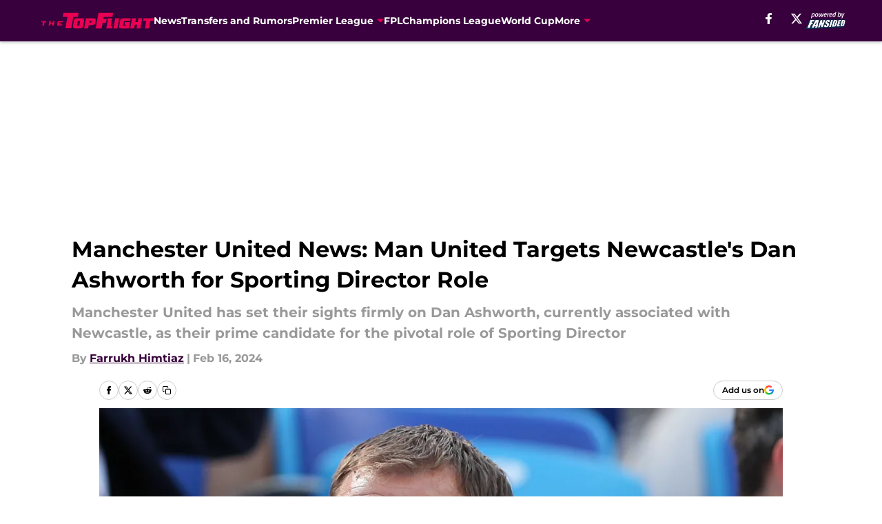

--- FILE ---
content_type: text/html
request_url: https://thetopflight.com/posts/manchester-united-news-man-united-targets-newcastle-s-dan-ashworth-for-sporting-director-role-01hpry3vah6y
body_size: 61646
content:
<!DOCTYPE html><html lang="en-US" q:render="ssr" q:route="html/" q:container="paused" q:version="1.15.0" q:base="https://assets.minutemediacdn.com/vl-prod/build/" q:locale="" q:manifest-hash="o36g68" q:instance="wbglerrft3n"><!--qv q:id=0 q:key=tntn:Qb_0--><!--qv q:id=1 q:key=uXAr:vp_3--><!--qv q:s q:sref=1 q:key=--><head q:head><!--qv q:id=2 q:key=0YpJ:vp_0--><!--qv q:key=nO_0--><meta charset="utf-8" q:head><link href="https://fonts.googleapis.com" rel="preconnect" crossOrigin="" q:key="https://fonts.googleapis.com" q:head><link href="https://fonts.gstatic.com" rel="preconnect" crossOrigin="" q:key="https://fonts.gstatic.com" q:head><link href="https://fonts.googleapis.com/css2?family=Inter:wght@400;700;800&amp;family=Roboto:wght@100;200;300;400;500;600;700;800;900&amp;display=swap" rel="stylesheet" q:key="google-fonts" q:head><title q:head>Manchester United News: Man United Targets Newcastle&#39;s Dan Ashworth for Sporting Director Role</title><meta name="viewport" content="width=device-width, initial-scale=1.0" q:head><meta name="description" content="Manchester United has set their sights firmly on Dan Ashworth, currently associated with Newcastle, as their prime candidate for the pivotal role of Sporting Director" q:head><meta property="fb:app_id" content="531030426978426" q:head><meta property="fb:pages" content="555294934518228" q:head><meta property="og:site_name" content="The Top Flight" q:head><meta property="og:url" content="https://thetopflight.com/posts/manchester-united-news-man-united-targets-newcastle-s-dan-ashworth-for-sporting-director-role-01hpry3vah6y" q:head><meta property="og:image:width" content="1440" q:head><meta property="og:image:height" content="810" q:head><meta name="twitter:url" content="https://thetopflight.com/posts/manchester-united-news-man-united-targets-newcastle-s-dan-ashworth-for-sporting-director-role-01hpry3vah6y" q:head><meta name="twitter:card" content="summary_large_image" q:head><meta name="twitter:image:width" content="1440" q:head><meta name="twitter:image:height" content="810" q:head><meta name="twitter:site" content="@TheTopFlightFS" q:head><meta name="robots" content="max-image-preview:large" q:head><meta name="theme-color" content="#000000" q:head><meta property="og:type" content="article" q:head><meta property="og:title" content="Man United Targets Newcastle&#39;s Ashworth for Sporting Director Role" q:head><meta property="og:image" content="https://images2.minutemediacdn.com/image/upload/c_crop,x_0,y_606,w_2089,h_1175/c_fill,w_1440,ar_1440:810,f_auto,q_auto,g_auto/images/GettyImages/mmsport/211/01hpry8s1f8bgbz5bd7w.jpg" q:head><meta property="og:description" content="Manchester United has set their sights firmly on Dan Ashworth, currently associated with Newcastle, as their prime candidate for the Sporting Director role." q:head><meta property="article:published_time" content="2024-02-16T21:00:01Z" q:head><meta property="article:modified_time" content="2024-02-16T21:00:01Z" q:head><meta property="article:section" content="Manchester United" q:head><meta property="article:tag" content="United" q:head><meta property="article:tag" content="Manchester United" q:head><meta property="article:tag" content="man united" q:head><meta property="article:tag" content="Man" q:head><meta name="twitter:image" content="https://images2.minutemediacdn.com/image/upload/c_crop,x_0,y_606,w_2089,h_1175/c_fill,w_1440,ar_1440:810,f_auto,q_auto,g_auto/images/GettyImages/mmsport/211/01hpry8s1f8bgbz5bd7w.jpg" q:head><meta name="twitter:title" content="Man United Targets Newcastle&#39;s Ashworth for Sporting Director Role" q:head><meta name="twitter:description" content="Manchester United has set their sights firmly on Dan Ashworth, currently associated with Newcastle, as their prime candidate for the Sporting Director role." q:head><link rel="preload" href="https://fonts.gstatic.com/s/montserrat/v31/JTUHjIg1_i6t8kCHKm4532VJOt5-QNFgpCu173w5aXo.woff2" as="font" type="font/woff2" crossorigin key="https://fonts.gstatic.com/s/montserrat/v31/JTUHjIg1_i6t8kCHKm4532VJOt5-QNFgpCu173w5aXo.woff2" q:key="https://fonts.gstatic.com/s/montserrat/v31/JTUHjIg1_i6t8kCHKm4532VJOt5-QNFgpCu173w5aXo.woff2" q:head><link rel="preload" href="https://fonts.gstatic.com/s/montserrat/v31/JTUHjIg1_i6t8kCHKm4532VJOt5-QNFgpCuM73w5aXo.woff2" as="font" type="font/woff2" crossorigin key="https://fonts.gstatic.com/s/montserrat/v31/JTUHjIg1_i6t8kCHKm4532VJOt5-QNFgpCuM73w5aXo.woff2" q:key="https://fonts.gstatic.com/s/montserrat/v31/JTUHjIg1_i6t8kCHKm4532VJOt5-QNFgpCuM73w5aXo.woff2" q:head><link rel="preload" href="https://fonts.gstatic.com/s/roboto/v50/KFOMCnqEu92Fr1ME7kSn66aGLdTylUAMQXC89YmC2DPNWubEbVmUiAo.woff2" as="font" type="font/woff2" crossorigin key="https://fonts.gstatic.com/s/roboto/v50/KFOMCnqEu92Fr1ME7kSn66aGLdTylUAMQXC89YmC2DPNWubEbVmUiAo.woff2" q:key="https://fonts.gstatic.com/s/roboto/v50/KFOMCnqEu92Fr1ME7kSn66aGLdTylUAMQXC89YmC2DPNWubEbVmUiAo.woff2" q:head><link rel="preload" href="https://fonts.gstatic.com/s/roboto/v50/KFOMCnqEu92Fr1ME7kSn66aGLdTylUAMQXC89YmC2DPNWuYaalmUiAo.woff2" as="font" type="font/woff2" crossorigin key="https://fonts.gstatic.com/s/roboto/v50/KFOMCnqEu92Fr1ME7kSn66aGLdTylUAMQXC89YmC2DPNWuYaalmUiAo.woff2" q:key="https://fonts.gstatic.com/s/roboto/v50/KFOMCnqEu92Fr1ME7kSn66aGLdTylUAMQXC89YmC2DPNWuYaalmUiAo.woff2" q:head><link rel="preload" href="https://fonts.gstatic.com/s/roboto/v50/KFOMCnqEu92Fr1ME7kSn66aGLdTylUAMQXC89YmC2DPNWuYjalmUiAo.woff2" as="font" type="font/woff2" crossorigin key="https://fonts.gstatic.com/s/roboto/v50/KFOMCnqEu92Fr1ME7kSn66aGLdTylUAMQXC89YmC2DPNWuYjalmUiAo.woff2" q:key="https://fonts.gstatic.com/s/roboto/v50/KFOMCnqEu92Fr1ME7kSn66aGLdTylUAMQXC89YmC2DPNWuYjalmUiAo.woff2" q:head><link rel="icon" href="https://images2.minutemediacdn.com/image/upload/v1678012337/shape/cover/sport/favicon_2-7584840191d9f13dce826391650b7201.ico" q:head><link rel="canonical" href="https://thetopflight.com/posts/manchester-united-news-man-united-targets-newcastle-s-dan-ashworth-for-sporting-director-role-01hpry3vah6y" q:head><link rel="preconnect" href="https://images2.minutemediacdn.com" crossorigin="anonymous" q:head><link rel="dns-prefetch" href="https://images2.minutemediacdn.com" q:head><style type="text/css" q:head>@font-face {font-family: 'Montserrat';
  font-style: normal;
  font-weight: 600;
  font-display: swap;
  src: url(https://fonts.gstatic.com/s/montserrat/v31/JTUHjIg1_i6t8kCHKm4532VJOt5-QNFgpCu173w5aXo.woff2) format('woff2');
  unicode-range: U+0000-00FF, U+0131, U+0152-0153, U+02BB-02BC, U+02C6, U+02DA, U+02DC, U+0304, U+0308, U+0329, U+2000-206F, U+20AC, U+2122, U+2191, U+2193, U+2212, U+2215, U+FEFF, U+FFFD;}@font-face {font-family: 'Montserrat';
  font-style: normal;
  font-weight: 700;
  font-display: swap;
  src: url(https://fonts.gstatic.com/s/montserrat/v31/JTUHjIg1_i6t8kCHKm4532VJOt5-QNFgpCuM73w5aXo.woff2) format('woff2');
  unicode-range: U+0000-00FF, U+0131, U+0152-0153, U+02BB-02BC, U+02C6, U+02DA, U+02DC, U+0304, U+0308, U+0329, U+2000-206F, U+20AC, U+2122, U+2191, U+2193, U+2212, U+2215, U+FEFF, U+FFFD;}@font-face {font-family: 'Roboto';
  font-style: normal;
  font-weight: 400;
  font-stretch: normal;
  font-display: swap;
  src: url(https://fonts.gstatic.com/s/roboto/v50/KFOMCnqEu92Fr1ME7kSn66aGLdTylUAMQXC89YmC2DPNWubEbVmUiAo.woff2) format('woff2');
  unicode-range: U+0000-00FF, U+0131, U+0152-0153, U+02BB-02BC, U+02C6, U+02DA, U+02DC, U+0304, U+0308, U+0329, U+2000-206F, U+20AC, U+2122, U+2191, U+2193, U+2212, U+2215, U+FEFF, U+FFFD;}@font-face {font-family: 'Roboto';
  font-style: normal;
  font-weight: 600;
  font-stretch: normal;
  font-display: swap;
  src: url(https://fonts.gstatic.com/s/roboto/v50/KFOMCnqEu92Fr1ME7kSn66aGLdTylUAMQXC89YmC2DPNWuYaalmUiAo.woff2) format('woff2');
  unicode-range: U+0000-00FF, U+0131, U+0152-0153, U+02BB-02BC, U+02C6, U+02DA, U+02DC, U+0304, U+0308, U+0329, U+2000-206F, U+20AC, U+2122, U+2191, U+2193, U+2212, U+2215, U+FEFF, U+FFFD;}@font-face {font-family: 'Roboto';
  font-style: normal;
  font-weight: 700;
  font-stretch: normal;
  font-display: swap;
  src: url(https://fonts.gstatic.com/s/roboto/v50/KFOMCnqEu92Fr1ME7kSn66aGLdTylUAMQXC89YmC2DPNWuYjalmUiAo.woff2) format('woff2');
  unicode-range: U+0000-00FF, U+0131, U+0152-0153, U+02BB-02BC, U+02C6, U+02DA, U+02DC, U+0304, U+0308, U+0329, U+2000-206F, U+20AC, U+2122, U+2191, U+2193, U+2212, U+2215, U+FEFF, U+FFFD;}</style><style q:head>:root {--color-black:#000000;--color-blue:#0066CC;--color-darkGrey:#999999;--color-grey:#cccccc;--color-lightGrey:#F7F7F7;--color-primary:#38003c;--color-secondary:#e90052;--color-white:#FFFFFF;--font-family-big:Montserrat;--font-weight-big:700;--font-size-big-lg:14px;--font-size-big-md:14px;--font-size-big-sm:12px;--font-family-bigger:Montserrat;--font-weight-bigger:700;--font-size-bigger-lg:16px;--font-size-bigger-md:16px;--font-size-bigger-sm:14px;--font-family-gigantic:Montserrat;--font-weight-gigantic:700;--font-size-gigantic-lg:32px;--font-size-gigantic-md:24px;--font-size-gigantic-sm:22px;--font-family-huge:Montserrat;--font-weight-huge:700;--font-size-huge-lg:24px;--font-size-huge-md:22px;--font-size-huge-sm:18px;--font-family-large:Montserrat;--font-weight-large:700;--font-size-large-lg:20px;--font-size-large-md:20px;--font-size-large-sm:16px;--font-family-normal:Roboto;--font-weight-normal:400;--font-size-normal-lg:18px;--font-size-normal-md:18px;--font-size-normal-sm:18px;--font-family-tiny:Montserrat;--font-weight-tiny:700;--font-size-tiny-lg:12px;--font-size-tiny-md:12px;--font-size-tiny-sm:10px;}</style><script async type="text/javascript" id="clientApiData" q:key="clientApiData" q:head>window.clientApiData = {"pageData":{"distributionChannels":["author|farrukhimtiaz","manchester-united","more-stories","newcastle","news","premier-league","recent-posts"],"language":"en","experiments":[],"pageType":"PostPage","articleId":"01hpry3vah6y","property":"211","contentTags":["United","Manchester United","man united","Man"],"isMobileViewer":false,"topic":"All English Premier League","vertical":"SOCCER","siteName":"The Top Flight","resourceID":"01hpry3vah6y","autoTags":[]},"paletteData":{"colors":{"black":"#000000","blue":"#0066CC","darkGrey":"#999999","grey":"#cccccc","lightGrey":"#F7F7F7","primary":"#38003c","secondary":"#e90052","white":"#FFFFFF"},"fonts":[{"family":"Montserrat","stylesheetUrl":"https://fonts.googleapis.com/css?family=Montserrat:600,700&display=swap","type":"stylesheetUrl","weights":["700"]},{"family":"Roboto","stylesheetUrl":"https://fonts.googleapis.com/css?family=Roboto:400,600,700&display=swap","type":"stylesheetUrl","weights":["400"]}],"typography":{"big":{"fontFamily":"Montserrat","fontWeight":700,"screenSizes":{"large":14,"medium":14,"small":12}},"bigger":{"fontFamily":"Montserrat","fontWeight":700,"screenSizes":{"large":16,"medium":16,"small":14}},"gigantic":{"fontFamily":"Montserrat","fontWeight":700,"screenSizes":{"large":32,"medium":24,"small":22}},"huge":{"fontFamily":"Montserrat","fontWeight":700,"screenSizes":{"large":24,"medium":22,"small":18}},"large":{"fontFamily":"Montserrat","fontWeight":700,"screenSizes":{"large":20,"medium":20,"small":16}},"normal":{"fontFamily":"Roboto","fontWeight":400,"screenSizes":{"large":18,"medium":18,"small":18}},"tiny":{"fontFamily":"Montserrat","fontWeight":700,"screenSizes":{"large":12,"medium":12,"small":10}}}}};</script><script type="text/javascript" id="OneTrustAutoBlock" q:key="oneTrustAutoBlock" q:head></script><script type="text/javascript" src="https://cdn-ukwest.onetrust.com/scripttemplates/otSDKStub.js" id="OneTrustURL" data-domain-script="01948883-cdc5-73d6-a267-dd1f0a86d169" q:key="oneTrustStub" q:head></script><script type="text/javascript" src="https://cdn.cookielaw.org/opt-out/otCCPAiab.js" id="OneTrustIAB" ccpa-opt-out-ids="C0004" ccpa-opt-out-geo="ca" ccpa-opt-out-lspa="true" q:key="oneTrustIAB" q:head></script><script type="text/javascript" id="OneTrustInit" q:key="oneTrustInit" q:head>
      function OptanonWrapper() {
      const geoData = OneTrust.getGeolocationData?.();
      const isUS = (geoData?.country === "US");
      const groups = window.OnetrustActiveGroups || '';
      const consentGiven = groups.includes(',C0004,');

      const shouldLoadAutoBlockScript = !isUS || (isUS && !consentGiven);

      // Update Permutive consent based on current consent status
      function updatePermutiveConsent(hasConsent) {
        function attemptUpdate() {
          if (window.permutive && typeof window.permutive.consent === 'function') {
            if (hasConsent) {
              window.permutive.consent({ "opt_in": true, "token": "CONSENT_CAPTURED" });
            } else {
              window.permutive.consent({ "opt_in": false });
            }
            return true;
          }
          return false;
        }

        // Try immediately
        if (!attemptUpdate()) {
          // If Permutive isn't ready, retry after a short delay
          setTimeout(function() {
            attemptUpdate();
          }, 200);
        }
      }

      // Set initial Permutive consent status
      updatePermutiveConsent(consentGiven);

      // Set up consent change handler to update Permutive when consent changes
      OneTrust.OnConsentChanged(function(eventData) {
        // Use a small delay to ensure OnetrustActiveGroups is updated
        // OneTrust may fire the callback before updating the groups
        setTimeout(function() {
          // Update consent status from event data
          const updatedGroups = window.OnetrustActiveGroups || '';
          const updatedConsentGiven = updatedGroups.includes(',C0004,');
          updatePermutiveConsent(updatedConsentGiven);

          // Handle auto-block script loading and page reload for US users
          // If user is in US and opts out (no longer has consent), load auto-block
          if (isUS && !updatedConsentGiven) {
            loadAutoBlockScript();
            location.reload();
          }
        }, 150);
      });

      if (shouldLoadAutoBlockScript) {
        loadAutoBlockScript();
      }

      function loadAutoBlockScript() {
        const autoBlockScript = document.getElementById('OneTrustAutoBlock');
        if (autoBlockScript && !autoBlockScript.src) {
          autoBlockScript.src = 'https://cdn-ukwest.onetrust.com/consent/01948883-cdc5-73d6-a267-dd1f0a86d169/OtAutoBlock.js';
        }
      }
    }
  </script><script async src="https://accounts.google.com/gsi/client" id="google-auth" q:key="google-auth" q:head></script><script type="text/javascript" id="mmBCPageData" q:key="mmBCPageData" q:head>
        window.mmBCPageData = {
          property: '211',
          authors: ["farrukhimtiaz"],
          pageType: 'PostPage',
        };</script><script async type="text/javascript" id="update-hem-cookie" q:key="update-hem-cookie" q:head>
      (function () {
        function getCookie(name) {
          const value = '; ' + document.cookie;
          const parts = value.split('; ' + name + '=');
          if (parts.length === 2) {
            return parts.pop().split(";").shift();
          }
          return null;
        }

        function processUserId(userId) {
            if (!userId) return;
            document.cookie = 'mm_bc_user_sha' + '=' + userId + '; path=/; max-age=31536000; Secure; SameSite=Lax';
        }

        const existingValue = getCookie('mm_bc_user_sha');
        if (existingValue) {
          processUserId(existingValue);
          return;
        }

        if (window.dataLayer && Array.isArray(window.dataLayer)) {
          const found = window.dataLayer.find(e => e.bc_reg_user_id);
          if (found) {
            processUserId(found.bc_reg_user_id);
            return;
          }
        }

        // Intercept future pushes to dataLayer and capture bc_reg_user_id
        if (window.dataLayer) {
          const originalPush = window.dataLayer.push;
          window.dataLayer.push = function () {
            for (let arg of arguments) {
              if (arg.bc_reg_user_id) {
                processUserId(arg.bc_reg_user_id);
              }
            }
            return originalPush.apply(window.dataLayer, arguments);
          };
        }
    })();
  </script><script id="chartbeatData" type="text/javascript" q:key="chartbeatData" q:head>
    window._sf_async_config = {
      uid: 67224,
      domain: 'thetopflight.com',
      useCanonical: true,
      useCanonicalDomain: true,
      flickerControl: false,
      sections: 'Manchester United',
      authors: 'Farrukh Himtiaz'
    };
  </script><script id="chartbeatHeadline" type="text/javascript" src="https://static.chartbeat.com/js/chartbeat_mab.js" async q:key="chartbeatHeadline" q:head></script><script src="https://ak.sail-horizon.com/spm/spm.v1.min.js" id="sailthru" async q:key="sailthru" q:head></script><script id="sailthruInit" type="text/javascript" q:key="sailthruInit" q:head>
    // Wait for Sailthru to be available on window before initializing
    (function checkSailthru(attempts = 0) {
      if (typeof window.Sailthru !== 'undefined') {
        Sailthru.init({ customerId: 'c92e7ba97ddecf8d779ded02d904b48b' });
      } else if (attempts < 3) {
        // Check again after a short delay, limit to 3 attempts
        setTimeout(() => checkSailthru(attempts + 1), 100);
      }
    })();
  </script><script src="https://static.chartbeat.com/js/chartbeat.js" async type="text/javascript" class="optanon-category-C0002 optanon-category-SPD_BG" q:key="chartbeat" q:head></script><script src="https://static.chartbeat.com/js/subscriptions.js" async type="text/javascript" q:key="chartbeatSubscriptions" q:head></script><script id="chartbeatConversion" type="text/javascript" q:key="chartbeatConversion" q:head>
    class ChartbeatConversionEvents {
      constructor() {
        this.isAttached = false;
        this.observer = null;
        this.originalPushState = history.pushState;
        this.init();
      }

      // Form finders
      findRegForm() {
        // Return the iframe container since we can't access cross-origin iframe content
        const form = document.getElementById('voltax-auth-openpass');
        const iframe = form?.querySelector('iframe');
        return iframe || null;
      }

      findNewsletterForm() {
        return document.getElementsByClassName('bcForm')[0]?.querySelector('input[type="text"]') || null;
      }

      // Track event helper
      track(eventName) {
        if (typeof window.chartbeat === 'function') {
          chartbeat(eventName);
        }
      }

      // Creates a tracker with start/complete/cancel state management
      createTracker(prefix) {
        let hasShown = false;
        let hasStarted = false;
        let hasCompleted = false;
        let hasCanceled = false;
        
        return {
          shown: () => { hasShown = true; this.track(prefix + 'Shown'); },
          start: () => { hasStarted = true; this.track(prefix + 'Start'); },
          complete: () => { hasCompleted = true; if (hasStarted) this.track(prefix + 'Complete'); },
          cancel: () => { 
            if (hasShown && !hasCompleted && !hasCanceled) {
              hasCanceled = true;
              this.track(prefix + 'Cancel');
            }
          }
        };
      }

      // Registration Wall tracking
      setupRegistrationTracking(regForm) {
        const reg = this.createTracker('trackRegistration');
        reg.shown();
        
        // Start: any auth button click or openpass form
        regForm.querySelectorAll('.voltax-auth-button, .voltax-auth-google-button')
          .forEach(btn => btn.addEventListener('click', reg.start, { once: true }));

        // OpenPass iframe tracking
        const iframe = regForm.querySelector('#voltax-auth-openpass').querySelector('iframe');
        if (!iframe) {
          return;
        }
        
        let hasInteracted = false;
        // Only event that is triggered when the user is interacting with the iframe
        iframe.addEventListener('mouseenter', () => {
          hasInteracted = true;
          reg.start();
        }, { once: true });

        // Complete: when "voltax_auth_provider" is set in local storage
        // Cancel: when modal closes without completing (modal removed from DOM)
        const regObserver = new MutationObserver(() => {
          if (localStorage.getItem('voltax_auth_provider')) {
            reg.complete();
            regObserver.disconnect();
          } else if (!iframe.isConnected) {
            reg.cancel();
            regObserver.disconnect();
          }
        });
        regObserver.observe(document.body, { childList: true, subtree: true });
        
        // Cancel: leave page without completing (user navigates away)
        window.addEventListener('beforeunload', reg.cancel);
      }

      // Newsletter tracking
      setupNewsletterTracking(newsletterForm) {
        const nl = this.createTracker('trackNewsletterSignup');
        nl.shown();
        
        const emailInput = newsletterForm.querySelector('input[type="text"]');
        const submitBtn = newsletterForm.querySelector('.blueConicButton input[type="submit"]');
        
        // Start: focus email input
        if (emailInput) {
          emailInput.addEventListener('focus', nl.start, { once: true });
        }
        
        // Complete: form submit or button click
        newsletterForm.addEventListener('submit', nl.complete, { once: true });
        if (submitBtn) {
          submitBtn.addEventListener('click', nl.complete, { once: true });
        }
        
        // Cancel: leave page, URL change (finite scroll), or form is removed from DOM
        window.addEventListener('beforeunload', nl.cancel);
        window.addEventListener('popstate', nl.cancel);
        
        // Cancel: when modal closes without completing (form removed from DOM)
        const nlObserver = new MutationObserver(() => {
          if (!newsletterForm.isConnected) {
            nl.cancel();
            nlObserver.disconnect();
          }
        });
        nlObserver.observe(document.body, { childList: true, subtree: true });
        
        const originalPushState = this.originalPushState;
        history.pushState = function(...args) {
          nl.cancel();
          return originalPushState.apply(history, args);
        };
      }

      attachListener() {
        if (this.isAttached) return;
        
        const regForm = this.findRegForm();
        const newsletterForm = this.findNewsletterForm();
        
        if (typeof window.chartbeat !== 'function' || (!regForm && !newsletterForm)) return;

        if (regForm) this.setupRegistrationTracking(document.getElementById('voltax-sign-in'));
        if (newsletterForm) this.setupNewsletterTracking(document.getElementsByClassName('bcForm')[0]);

        this.isAttached = true;
        if (this.observer) this.observer.disconnect();
      }

      init() {
        this.observer = new MutationObserver(() => this.attachListener());
        this.observer.observe(document.body, { childList: true, subtree: true });
        this.attachListener();
      }
    }

    window.addEventListener("DOMContentLoaded", () => {
      new ChartbeatConversionEvents();
    });
  </script><script async type="text/javascript" id="cwv-tracker" q:key="cwv-tracker" q:head>
          (function () {
            const SAMPLE_PERCENTAGE = 50;
            if (Math.random() < SAMPLE_PERCENTAGE / 100) {
              const script = document.createElement("script");
              script.src =
                "https://assets.minutemediacdn.com/mm-cwv-tracker/prod/mm-cwv-tracker.js";
              script.async = true;
              document.head.appendChild(script);
            }
          })();
        </script><script async type="text/javascript" id="gtm" data-consent-category="C0001" q:key="gtm" q:head>(function(w,d,s,l,i){w[l]=w[l]||[];w[l].push({'gtm.start': new Date().getTime(),event:'gtm.js'});var f=d.getElementsByTagName(s)[0],j=d.createElement(s),dl=l!='dataLayer'?'&l='+l:'';j.async=true;j.src='https://www.googletagmanager.com/gtm.js?id='+i+dl;f.parentNode.insertBefore(j,f);})(window,document,'script','dataLayer','GTM-TCW5HW')</script><script async type="text/javascript" id="accessibility" data-consent-category="C0001" q:key="accessibility" q:head>const style = document.createElement('style');
style.innerHTML = `
      #INDmenu-btn {
        display:none;
      }
    `;
document.head.appendChild(style);
window.mmClientApi = window.mmClientApi || [];
window.mmClientApi.push('injectAccessibilityIcon', {});</script><script async type="text/javascript" id="Create ads placeholders (code)" data-consent-category="C0004" q:key="Create ads placeholders (code)" q:head>var placeholders = {
    oneOnOne: {
        id: "div-gpt-ad-1552218089756-0"
    },
    sidebar1: {
        id: "div-sideBar1"
    },
    sidebar2: {
        id: "div-sideBar2"
    },
    top: {
        id: "div-gpt-ad-1552218170642-0"
    },
    stickyBottom: {
        id: "div-sticky-bottom"
    },
    belowTopSection: {
        id: "below-top-section"
    },
    belowSecondSection: {
        id: "below-second-section"
    }
};
mmClientApi.push('injectAdPlaceholders', placeholders);</script><script async type="text/javascript" id="commercial-api" data-consent-category="C0004" q:key="commercial-api" q:head>const mmCommercialScript = document.createElement('script');
mmCommercialScript.src = 'https://uds-selector.bqstreamer.com/library/fansided/211/code?mm-referer=' + location.href;
document.head.appendChild(mmCommercialScript);</script><script defer type="text/javascript" id="Mini Player" data-consent-category="C0004" q:key="Mini Player" q:head>window.mmClientApi?.push('getPageData', pageDataObject => {
  const noVideoPlayer = pageDataObject?.tags?.find(tag => tag === 'no-video-player');
  if(!noVideoPlayer) {
    const mmVideoScript = document.createElement('script');
    mmVideoScript.src = 'https://players.voltaxservices.io/players/1/code?mm-referer=' + location.href;
    document.head.appendChild(mmVideoScript);
  }
});</script><script type="application/ld+json" q:key="ldArticle" q:head>{"@context":"http://schema.org","@type":"NewsArticle","mainEntityOfPage":{"@type":"WebPage","@id":"https://thetopflight.com/posts/manchester-united-news-man-united-targets-newcastle-s-dan-ashworth-for-sporting-director-role-01hpry3vah6y"},"headline":"Manchester United News: Man United Targets Newcastle's Dan Ashworth for Sporting Director Role","image":[{"@type":"ImageObject","url":"https://images2.minutemediacdn.com/image/upload/c_fill,w_1200,ar_1:1,f_auto,q_auto,g_auto/images/GettyImages/mmsport/211/01hpry8s1f8bgbz5bd7w.jpg","width":1200,"height":1200},{"@type":"ImageObject","url":"https://images2.minutemediacdn.com/image/upload/c_fill,w_1200,ar_16:9,f_auto,q_auto,g_auto/images/GettyImages/mmsport/211/01hpry8s1f8bgbz5bd7w.jpg","width":1200,"height":675},{"@type":"ImageObject","url":"https://images2.minutemediacdn.com/image/upload/c_fill,w_1200,ar_4:3,f_auto,q_auto,g_auto/images/GettyImages/mmsport/211/01hpry8s1f8bgbz5bd7w.jpg","width":1200,"height":900}],"datePublished":"2024-02-16T21:00:01Z","dateModified":"2024-02-16T21:00:01Z","publisher":{"@type":"Organization","name":"The Top Flight","logo":{"@type":"ImageObject","url":"https://images2.minutemediacdn.com/image/upload/v1701029207/shape/cover/sport/TheTopFlight_google-schema-logo-89b7df09fe88fe926591788a20eafb0d.png"}},"description":"Manchester United has set their sights firmly on Dan Ashworth, currently associated with Newcastle, as their prime candidate for the pivotal role of Sporting Director","articleSection":"Manchester United","author":{"@type":"Person","name":"Farrukh Himtiaz","url":"https://thetopflight.com/author/farrukhimtiaz"}}</script><script type="application/ld+json" q:key="ldBreadcrumb" q:head>{"@context":"http://schema.org","@type":"BreadcrumbList","itemListElement":[{"@type":"ListItem","position":1,"name":"Home","item":"https://thetopflight.com"},{"@type":"ListItem","position":2,"name":"Manchester United","item":"https://thetopflight.com/premier-league/manchester-united/"}]}</script><script src="https://123p.thetopflight.com/script.js" type="text/javascript" async q:key="blueconic" q:head></script><script src="https://assets.minutemediacdn.com/recirculation-widget/prod/mm-recirculation-injector.js" type="text/javascript" async q:key="RecirculationWidget" q:head></script><!--/qv--><!--/qv--><link rel="modulepreload" href="https://assets.minutemediacdn.com/vl-prod/build/q-RFD0BxB0.js"><script type="module" async="true" src="https://assets.minutemediacdn.com/vl-prod/build/q-RFD0BxB0.js"></script><link rel="stylesheet" href="https://assets.minutemediacdn.com/vl-prod/assets/BP1kbrhr-style.css"><link rel="modulepreload" href="https://assets.minutemediacdn.com/vl-prod/build/q-XYi0b4s7.js"><link rel="preload" href="https://assets.minutemediacdn.com/vl-prod/assets/BwhSkuQP-bundle-graph.json" as="fetch" crossorigin="anonymous"><script type="module" async="true">let b=fetch("https://assets.minutemediacdn.com/vl-prod/assets/BwhSkuQP-bundle-graph.json");import("https://assets.minutemediacdn.com/vl-prod/build/q-XYi0b4s7.js").then(({l})=>l("https://assets.minutemediacdn.com/vl-prod/build/",b));</script><link rel="modulepreload" href="https://assets.minutemediacdn.com/vl-prod/build/q-BmlzJyRk.js"><style q:style="nxuput-0" hidden>:root{view-transition-name:none}</style></head><body lang="en"><!--qv q:id=3 q:key=wgGj:vp_1--><!--qv q:key=Ir_2--><!--qv q:id=4 q:key=IOjm:Ir_0--><!--qv q:id=5 q:key=y7mZ:ec_1--><!--qv q:id=6 q:key=HsRY:uX_4--><!--qv q:s q:sref=6 q:key=--><!--qv q:id=7 q:key=2Q82:uX_0--><header q:key="Ma_7"><!--qv q:id=8 q:key=4hHK:Ma_0--><script type="placeholder" hidden q:id="9" on-document:load="q-BbNQGTXa.js#s_rAMdnXtK8Co[0 1]"></script><!--/qv--><!--qv q:id=a q:key=xtrp:Ma_4--><div class="fixed flex items-center space-between w-full top-0 px-5 md:px-f-2 lg:px-f-1.5 z-50 shadow-header bg-primary h-f-3" q:key="Ut_4"><!--qv q:id=b q:key=yY0a:Ut_0--><div aria-label="More Menu Items" class="block lg:hidden w-6 h-6 min-w-[24px] relative mr-5 cursor-pointer" on:click="q-7xPdSEDN.js#s_xjW80feA0gU[0]" q:key="oy_0" q:id="c"><span class="block absolute h-0.5 ease-in-out duration-200 origin-right-center opacity-1 bg-white top-1 w-full"></span><span class="block absolute h-0.5 ease-in-out duration-200 origin-right-center opacity-1 bg-white top-3 w-full"></span><span class="block absolute h-0.5 ease-in-out duration-200 origin-right-center opacity-1 bg-white top-5 w-full"></span></div><!--/qv--><!--qv q:id=d q:key=aTke:Ut_1--><div style="top:60px;height:calc(100vh - 60px)" class="fixed block lg:hidden w-full ease-in-out duration-300 z-[2] overflow-y-auto opacity-0 -left-full bg-white" q:key="rG_3"><nav><ul class="m-5"><!--qv q:id=e q:key=DVWB:0--><!--qv q:id=f q:key=LnC7:QF_1--><li class="list-none mb-5 leading-5 w-full" q:key="r0_1"><!--qv q:id=g q:key=deAA:r0_0--><h4 q:key="SZ_1"><!--qv q:s q:sref=g q:key=--><a href="https://thetopflight.com/news/" class="mobile-nav-top text-black font-group-bigger" on:click="q-CNWAZh5L.js#s_av6wsRFPToI[0]" q:id="h"><!--t=i-->News<!----></a><!--/qv--></h4><!--/qv--></li><!--/qv--><!--/qv--><!--qv q:id=j q:key=DVWB:1--><!--qv q:id=k q:key=LnC7:QF_1--><li class="list-none mb-5 leading-5 w-full" q:key="r0_1"><!--qv q:id=l q:key=deAA:r0_0--><h4 q:key="SZ_1"><!--qv q:s q:sref=l q:key=--><a href="https://thetopflight.com/transfers/" class="mobile-nav-top text-black font-group-bigger" on:click="q-CNWAZh5L.js#s_av6wsRFPToI[0]" q:id="m"><!--t=n-->Transfers and Rumors<!----></a><!--/qv--></h4><!--/qv--></li><!--/qv--><!--/qv--><!--qv q:id=o q:key=DVWB:2--><!--qv q:id=p q:key=mRxo:QF_0--><li class="list-none mb-5 leading-5 uppercase" q:key="iC_3"><span class="w-full flex justify-between cursor-pointer" on:click="q-C0B2rYFn.js#s_8L0oPrHOoEk[0]" q:id="q"><h4 class="mobile-nav-top text-black font-group-bigger"><!--qv q:id=r q:key=deAA:iC_0--><!--qv q:s q:sref=r q:key=--><!--t=s-->Premier League<!----><!--/qv--><!--/qv--></h4><!--qv q:id=t q:key=gm8o:iC_1--><svg width="16" height="16" viewBox="0 0 16 16" xmlns="http://www.w3.org/2000/svg" class="ease duration-300 fill-black [&amp;_polygon]:fill-black w-4" on:click="q-2twR1SOC.js#s_XvheRgK9qJE[0]" q:key="XS_1" q:id="u"><g fill-rule="evenodd"><path d="M11,8.09909655 L6.5,13 L5,11.3663655 L8.09099026,8 L5,4.63363448 L6.5,3 L11,7.90090345 L10.9090097,8 L11,8.09909655 Z" fill-rule="nonzero" transform="rotate(90 8 8)"></path></g></svg><!--/qv--></span></li><!--/qv--><!--/qv--><!--qv q:id=v q:key=DVWB:3--><!--qv q:id=w q:key=LnC7:QF_1--><li class="list-none mb-5 leading-5 w-full" q:key="r0_1"><!--qv q:id=x q:key=deAA:r0_0--><h4 q:key="SZ_1"><!--qv q:s q:sref=x q:key=--><a href="https://thetopflight.com/fantasy-premier-league/" class="mobile-nav-top text-black font-group-bigger" on:click="q-CNWAZh5L.js#s_av6wsRFPToI[0]" q:id="y"><!--t=z-->FPL<!----></a><!--/qv--></h4><!--/qv--></li><!--/qv--><!--/qv--><!--qv q:id=10 q:key=DVWB:4--><!--qv q:id=11 q:key=LnC7:QF_1--><li class="list-none mb-5 leading-5 w-full" q:key="r0_1"><!--qv q:id=12 q:key=deAA:r0_0--><h4 q:key="SZ_1"><!--qv q:s q:sref=12 q:key=--><a href="https://thetopflight.com/champions-league/" class="mobile-nav-top text-black font-group-bigger" on:click="q-CNWAZh5L.js#s_av6wsRFPToI[0]" q:id="13"><!--t=14-->Champions League<!----></a><!--/qv--></h4><!--/qv--></li><!--/qv--><!--/qv--><!--qv q:id=15 q:key=DVWB:5--><!--qv q:id=16 q:key=LnC7:QF_1--><li class="list-none mb-5 leading-5 w-full" q:key="r0_1"><!--qv q:id=17 q:key=deAA:r0_0--><h4 q:key="SZ_1"><!--qv q:s q:sref=17 q:key=--><a href="https://thetopflight.com/world-cup/" class="mobile-nav-top text-black font-group-bigger" on:click="q-CNWAZh5L.js#s_av6wsRFPToI[0]" q:id="18"><!--t=19-->World Cup<!----></a><!--/qv--></h4><!--/qv--></li><!--/qv--><!--/qv--><!--qv q:id=1a q:key=DVWB:6--><!--qv q:id=1b q:key=LnC7:QF_1--><li class="list-none mb-5 leading-5 w-full" q:key="r0_1"><!--qv q:id=1c q:key=deAA:r0_0--><h4 q:key="SZ_1"><!--qv q:s q:sref=1c q:key=--><a href="https://thetopflight.com/about/" class="mobile-nav-top text-black font-group-bigger" on:click="q-CNWAZh5L.js#s_av6wsRFPToI[0]" q:id="1d"><!--t=1e-->About<!----></a><!--/qv--></h4><!--/qv--></li><!--/qv--><!--/qv--><!--qv q:id=1f q:key=DVWB:7--><!--qv q:id=1g q:key=LnC7:QF_1--><li class="list-none mb-5 leading-5 w-full" q:key="r0_1"><!--qv q:id=1h q:key=deAA:r0_0--><h4 q:key="SZ_1"><!--qv q:s q:sref=1h q:key=--><a href="https://fansided.com/network/soccer" class="mobile-nav-top text-black font-group-bigger" on:click="q-CNWAZh5L.js#s_av6wsRFPToI[0]" q:id="1i"><!--t=1j-->Fansided SOCCER Sites<!----></a><!--/qv--></h4><!--/qv--></li><!--/qv--><!--/qv--></ul></nav><!--qv q:key=rG_2--><!--qv q:id=1k q:key=fUhI:rG_0--><div class="h-[1px] m-5 bg-lightGrey" q:key="Im_0"></div><!--/qv--><div class="mt-10 mr-4 mb-4 ml-6"><!--qv q:id=1l q:key=lIX3:rG_1--><nav q:key="jV_2"><h4 class="mb-4 text-black font-group-bigger" q:key="jV_0" q:id="1m"><!--t=1n-->Follow Us<!----></h4><ul class="inline-grid gap-5 grid-flow-col list-none"><li class="flex w-5 justify-center" q:key="0"><!--qv q:id=1o q:key=o0Sj:jV_1--><a target="_blank" rel="noopener noreferrer" aria-label="facebook" href="https://www.facebook.com/TheTopFlight" class="[&amp;&gt;svg]:h-4 [&amp;&gt;svg]:fill-primary [&amp;&gt;svg]:hover:fill-primary" q:key="4t_2" q:id="1p"><svg xmlns="http://www.w3.org/2000/svg" viewBox="0 0 34.28 64"><g id="Layer_2" data-name="Layer 2"><g id="Layer_1-2" data-name="Layer 1"><path d="M10.17,64V36H0V24.42H10.17V15.59c0-10,6-15.59,15.14-15.59a61.9,61.9,0,0,1,9,.78v9.86H29.23c-5,0-6.53,3.09-6.53,6.26v7.52H33.81L32,36H22.7V64Z"/></g></g></svg></a><!--/qv--></li><li class="flex w-5 justify-center" q:key="1"><!--qv q:id=1q q:key=o0Sj:jV_1--><a target="_blank" rel="noopener noreferrer" aria-label="X" href="https://twitter.com/TheTopFlightFS" class="[&amp;&gt;svg]:h-4 [&amp;&gt;svg]:fill-primary [&amp;&gt;svg]:hover:fill-primary" q:key="4t_1" q:id="1r"><!--qv q:id=1s q:key=i4KS:4t_0--><svg xmlns="http://www.w3.org/2000/svg" width="16" height="16" viewBox="0 0 16 16" q:key="7y_0" q:id="1t"><title>Share on X</title><path d="M12.6.75h2.454l-5.36 6.142L16 15.25h-4.937l-3.867-5.07-4.425 5.07H.316l5.733-6.57L0 .75h5.063l3.495 4.633L12.601.75Zm-.86 13.028h1.36L4.323 2.145H2.865z"></path></svg><!--/qv--></a><!--/qv--></li></ul></nav><!--/qv--></div><!--/qv--></div><!--/qv--><div class="flex items-center gap-5 grow h-full lg:ml-f-1.5"><!--qv q:id=1u q:key=LamO:Ut_2--><a href="https://thetopflight.com" class="inline-flex items-center items-start duration-200 w-auto h-f-1.5" q:key="L5_0"><img src="data:image/svg+xml,%3C%3Fxml%20version%3D%221.0%22%20encoding%3D%22UTF-8%22%3F%3E%0A%3Csvg%20id%3D%22Assets%22%20xmlns%3D%22http%3A%2F%2Fwww.w3.org%2F2000%2Fsvg%22%20viewBox%3D%220%200%201086%20200%22%3E%0A%20%20%3Cdefs%3E%0A%20%20%20%20%3Cstyle%3E%0A%20%20%20%20%20%20.cls-1%20%7B%0A%20%20%20%20%20%20%20%20fill%3A%20%23e90052%3B%0A%20%20%20%20%20%20%20%20stroke-width%3A%200px%3B%0A%20%20%20%20%20%20%7D%0A%20%20%20%20%3C%2Fstyle%3E%0A%20%20%3C%2Fdefs%3E%0A%20%20%3Cpolygon%20class%3D%22cls-1%22%20points%3D%220%20115.25%2015.14%20115.25%209.66%20146.36%2025.62%20146.36%2031.1%20115.25%2046.18%20115.25%2048.05%20104.66%201.87%20104.66%200%20115.25%22%2F%3E%0A%20%20%3Cpolygon%20class%3D%22cls-1%22%20points%3D%22108.84%20120.17%2090.73%20120.17%2093.47%20104.66%2077.44%20104.66%2070.09%20146.36%2086.12%20146.36%2088.86%20130.77%20106.97%20130.77%20104.22%20146.36%20120.18%20146.36%20127.53%20104.66%20111.57%20104.66%20108.84%20120.17%22%2F%3E%0A%20%20%3Cpolygon%20class%3D%22cls-1%22%20points%3D%22169.36%20135.76%20170.3%20130.46%20186.64%20130.46%20188.39%20120.49%20172.06%20120.49%20172.98%20115.25%20206.41%20115.25%20208.28%20104.66%20158.82%20104.66%20151.47%20146.36%20200.93%20146.36%20202.8%20135.76%20169.36%20135.76%22%2F%3E%0A%20%20%3Cpolygon%20class%3D%22cls-1%22%20points%3D%22552.17%2025.07%20545.53%2062.68%20525.74%20174.93%20582.61%20174.93%20592.15%20120.86%20624.18%20120.86%20630.65%2084.14%20598.62%2084.14%20602.41%2062.68%20686.13%2062.68%20692.77%2025.07%20609.04%2025.07%20552.17%2025.07%22%2F%3E%0A%20%20%3Cpolygon%20class%3D%22cls-1%22%20points%3D%22714.13%2076.27%20696.73%20174.93%20734.35%20174.93%20751.74%2076.27%20714.13%2076.27%22%2F%3E%0A%20%20%3Cpath%20class%3D%22cls-1%22%20d%3D%22m797.16%2C108.21c.44-2.49%2C1.44-4.25%2C3.02-5.3%2C1.58-1.04%2C4.7-1.57%2C9.38-1.57h49.02l4.42-25.08h-59.77c-7.27%2C0-13.37.35-18.32%2C1.04-4.95.7-9.05%2C1.94-12.3%2C3.73-3.25%2C1.79-5.77%2C4.21-7.55%2C7.24-1.78%2C3.04-3.08%2C6.89-3.91%2C11.57l-9.08%2C51.5c-.84%2C4.78-.91%2C8.68-.2%2C11.72.71%2C3.04%2C2.37%2C5.45%2C4.99%2C7.24%2C2.62%2C1.79%2C6.31%2C3.01%2C11.07%2C3.66%2C4.76.65%2C10.73.97%2C17.89.97h59.77l10.92-61.95h-48.72l-4.34%2C24.63h12.45l-2.16%2C12.24h-12.75c-4.48%2C0-7.38-.5-8.69-1.49-1.32-.99-1.76-2.74-1.32-5.22l6.16-34.93Z%22%2F%3E%0A%20%20%3Cpolygon%20class%3D%22cls-1%22%20points%3D%22930.41%20112.99%20917.17%20112.99%20908.11%20112.99%20914.59%2076.27%20876.67%2076.27%20859.28%20174.93%20897.19%20174.93%20903.69%20138.06%20912.75%20138.06%20925.99%20138.06%20919.49%20174.93%20957.26%20174.93%20974.65%2076.27%20936.89%2076.27%20930.41%20112.99%22%2F%3E%0A%20%20%3Cpolygon%20class%3D%22cls-1%22%20points%3D%22988.32%2076.27%20983.9%20101.34%201014.05%20101.34%201001.07%20174.93%201038.84%20174.93%201051.81%20101.34%201081.58%20101.34%201086%2076.27%20988.32%2076.27%22%2F%3E%0A%20%20%3Cpath%20class%3D%22cls-1%22%20d%3D%22m519.75%2C80.65c-2.69-1.69-6.39-2.86-11.1-3.51-4.71-.65-10.65-.97-17.82-.97h-59.62l-17.4%2C98.67h37.77l5.66-32.09h21.85c6.96%2C0%2C12.91-.3%2C17.85-.9%2C4.93-.6%2C9.04-1.77%2C12.34-3.51%2C3.29-1.74%2C5.88-4.13%2C7.76-7.16%2C1.88-3.03%2C3.26-7.04%2C4.13-12.02l3.42-19.41c.86-4.87.94-8.86.24-11.94-.7-3.08-2.39-5.47-5.08-7.16Zm-34.05%2C27.17l-.66%2C3.73c-.46%2C2.59-1.27%2C4.38-2.44%2C5.37-1.17%2C1-3.25%2C1.49-6.23%2C1.49h-14.84l3.03-17.17h14.84c2.89%2C0%2C4.76.52%2C5.62%2C1.57.86%2C1.05%2C1.09%2C2.71.69%2C5Z%22%2F%3E%0A%20%20%3Cpath%20class%3D%22cls-1%22%20d%3D%22m407.94%2C80.57c-2.68-1.74-6.38-2.91-11.1-3.51-4.72-.6-10.62-.9-17.68-.9h-22.13c-6.97%2C0-12.89.3-17.77.9-4.88.6-8.97%2C1.77-12.26%2C3.51-3.29%2C1.74-5.86%2C4.16-7.7%2C7.24-1.84%2C3.09-3.19%2C7.07-4.05%2C11.94l-9.08%2C51.5c-.86%2C4.88-.92%2C8.86-.17%2C11.94.75%2C3.09%2C2.44%2C5.47%2C5.08%2C7.17%2C2.64%2C1.69%2C6.29%2C2.86%2C10.95%2C3.51%2C4.66.65%2C10.52.97%2C17.59.97h22.13c7.07%2C0%2C13.06-.3%2C18-.9%2C4.93-.6%2C9.04-1.77%2C12.34-3.51%2C3.29-1.74%2C5.85-4.13%2C7.68-7.16%2C1.83-3.03%2C3.18-7.04%2C4.06-12.02l9.08-51.5c.86-4.87.91-8.86.17-11.94-.75-3.08-2.46-5.5-5.14-7.24Zm-33.94%2C27.39l-6.19%2C35.08c-.46%2C2.59-1.51%2C4.35-3.17%2C5.3-1.66.95-4.68%2C1.42-9.06%2C1.42h-.48c-4.58%2C0-7.48-.5-8.69-1.49-1.22-.99-1.61-2.74-1.17-5.22l6.19-35.08c.47-2.69%2C1.58-4.48%2C3.34-5.37%2C1.75-.9%2C4.71-1.34%2C8.89-1.34h.48c4.38%2C0%2C7.23.47%2C8.56%2C1.42%2C1.33.95%2C1.76%2C2.71%2C1.3%2C5.3Z%22%2F%3E%0A%20%20%3Cpolygon%20class%3D%22cls-1%22%20points%3D%22670.56%20149.86%20683.54%2076.27%20645.62%2076.27%20628.22%20174.93%20674.27%20174.93%20683.07%20174.93%20687.49%20149.86%20678.69%20149.86%20670.56%20149.86%22%2F%3E%0A%20%20%3Cpolygon%20class%3D%22cls-1%22%20points%3D%22352.95%2062.59%20359.55%2025.16%20213.75%2025.16%20207.15%2062.59%20251.87%2062.59%20232.32%20173.46%20288.68%20173.46%20308.23%2062.59%20352.95%2062.59%22%2F%3E%0A%3C%2Fsvg%3E" alt="The Top Flight" class="h-full min-w-[123px] md:max-w-none"></a><!--/qv--><div class="h-full w-full"><!--qv q:id=1v q:key=Kc5R:Ut_3--><div class="flex h-full w-full" on:qvisible="q-CFuM627u.js#_hW[0]" q:key="QW_4" q:id="1w"><nav class="grow hidden lg:block" q:key="QW_0" q:id="1x"><ul class="nav-ul flex items-center h-full w-full overflow-hidden flex-wrap gap-x-f-1"><!--qv q:id=1y q:key=G0EU:0--><!--qv q:id=1z q:key=RBkV:K2_1--><li class="list-none flex align-center group h-full" q:key="hC_1"><span class="flex items-center w-full"><a href="https://thetopflight.com/news/" class="text-white hover:text-secondary border-b-0 pt-0 font-group-big w-full h-full flex items-center box-border cursor-pointer nav-item-link" q:key="hC_0" q:id="20">News</a></span></li><!--/qv--><!--/qv--><!--qv q:id=21 q:key=G0EU:1--><!--qv q:id=22 q:key=RBkV:K2_1--><li class="list-none flex align-center group h-full" q:key="hC_1"><span class="flex items-center w-full"><a href="https://thetopflight.com/transfers/" class="text-white hover:text-secondary border-b-0 pt-0 font-group-big w-full h-full flex items-center box-border cursor-pointer nav-item-link" q:key="hC_0" q:id="23">Transfers and Rumors</a></span></li><!--/qv--><!--/qv--><!--qv q:id=24 q:key=G0EU:2--><!--qv q:id=25 q:key=n75k:K2_0--><li class="list-none h-full flex align-center [&amp;&gt;ul]:hover:grid group/topnav" q:key="IN_4"><!--qv q:id=26 q:key=8UIg:IN_0--><span class="flex items-center cursor-pointer" on:click="q-DVyRJtKn.js#s_BnwQCuZSGcA[0 1 2]" q:key="G3_1" q:id="27"><h4 class="text-white hover:text-secondary font-group-big w-full h-full flex items-center box-border cursor-pointer nav-item-link"><!--t=28-->Premier League<!----></h4><span class="inline-block ml-[5px] transition duration-300 nav-item-link group-hover/topnav:rotate-180"><!--qv q:id=29 q:key=gm8o:G3_0--><svg width="64" height="10px" viewBox="0 0 64 64" version="1.1" class="ease duration-300 fill-secondary [&amp;_polygon]:fill-secondary w-2.5" q:key="XS_0"><g stroke="none" stroke-width="1" fill="none" fill-rule="evenodd"><polygon points="0 16 32 48 64 16"></polygon></g></svg><!--/qv--></span></span><!--/qv--><!--qv q:id=2a q:key=IbLz:IN_2--><ul class="hidden absolute py-2 px-2.5 grid grid-flow-col auto-rows-min overflow gap-y-2 gap-x-20 max-h-[75vh] text-white bg-primary grid-rows-7 font-group-big top-full" q:key="WL_0"><!--qv q:id=2b q:key=G0EU:0--><!--qv q:id=2c q:key=RBkV:K2_1--><li class="list-none flex align-center group min-w-[125px]" q:key="hC_1"><span class="flex items-center w-full"><a href="https://thetopflight.com/premier-league/" class="text-white hover:text-secondary font-group-big w-full h-full flex items-center box-border cursor-pointer nav-item-sublink text-wrap" q:key="hC_0" q:id="2d">Premier League</a></span></li><!--/qv--><!--/qv--><!--qv q:id=2e q:key=G0EU:1--><!--qv q:id=2f q:key=RBkV:K2_1--><li class="list-none flex align-center group min-w-[125px]" q:key="hC_1"><span class="flex items-center w-full"><a href="https://thetopflight.com/premier-league/afc-bournemouth/" class="text-white hover:text-secondary font-group-big w-full h-full flex items-center box-border cursor-pointer nav-item-sublink text-wrap" q:key="hC_0" q:id="2g">AFC Bournemouth</a></span></li><!--/qv--><!--/qv--><!--qv q:id=2h q:key=G0EU:2--><!--qv q:id=2i q:key=RBkV:K2_1--><li class="list-none flex align-center group min-w-[125px]" q:key="hC_1"><span class="flex items-center w-full"><a href="https://thetopflight.com/premier-league/arsenal/" class="text-white hover:text-secondary font-group-big w-full h-full flex items-center box-border cursor-pointer nav-item-sublink text-wrap" q:key="hC_0" q:id="2j">Arsenal</a></span></li><!--/qv--><!--/qv--><!--qv q:id=2k q:key=G0EU:3--><!--qv q:id=2l q:key=RBkV:K2_1--><li class="list-none flex align-center group min-w-[125px]" q:key="hC_1"><span class="flex items-center w-full"><a href="https://thetopflight.com/english-league-championship/aston-villa/" class="text-white hover:text-secondary font-group-big w-full h-full flex items-center box-border cursor-pointer nav-item-sublink text-wrap" q:key="hC_0" q:id="2m">Aston Villa</a></span></li><!--/qv--><!--/qv--><!--qv q:id=2n q:key=G0EU:4--><!--qv q:id=2o q:key=RBkV:K2_1--><li class="list-none flex align-center group min-w-[125px]" q:key="hC_1"><span class="flex items-center w-full"><a href="https://thetopflight.com/premier-league/brentford" class="text-white hover:text-secondary font-group-big w-full h-full flex items-center box-border cursor-pointer nav-item-sublink text-wrap" q:key="hC_0" q:id="2p">Brentford</a></span></li><!--/qv--><!--/qv--><!--qv q:id=2q q:key=G0EU:5--><!--qv q:id=2r q:key=RBkV:K2_1--><li class="list-none flex align-center group min-w-[125px]" q:key="hC_1"><span class="flex items-center w-full"><a href="https://thetopflight.com/premier-league/brighton-and-hove-albion/" class="text-white hover:text-secondary font-group-big w-full h-full flex items-center box-border cursor-pointer nav-item-sublink text-wrap" q:key="hC_0" q:id="2s">Brighton and Hove Albion</a></span></li><!--/qv--><!--/qv--><!--qv q:id=2t q:key=G0EU:6--><!--qv q:id=2u q:key=RBkV:K2_1--><li class="list-none flex align-center group min-w-[125px]" q:key="hC_1"><span class="flex items-center w-full"><a href="https://thetopflight.com/premier-league/chelsea/" class="text-white hover:text-secondary font-group-big w-full h-full flex items-center box-border cursor-pointer nav-item-sublink text-wrap" q:key="hC_0" q:id="2v">Chelsea</a></span></li><!--/qv--><!--/qv--><!--qv q:id=2w q:key=G0EU:7--><!--qv q:id=2x q:key=RBkV:K2_1--><li class="list-none flex align-center group min-w-[125px]" q:key="hC_1"><span class="flex items-center w-full"><a href="https://thetopflight.com/premier-league/crystal-palace/" class="text-white hover:text-secondary font-group-big w-full h-full flex items-center box-border cursor-pointer nav-item-sublink text-wrap" q:key="hC_0" q:id="2y">Crystal Palace</a></span></li><!--/qv--><!--/qv--><!--qv q:id=2z q:key=G0EU:8--><!--qv q:id=30 q:key=RBkV:K2_1--><li class="list-none flex align-center group min-w-[125px]" q:key="hC_1"><span class="flex items-center w-full"><a href="https://thetopflight.com/premier-league/everton/" class="text-white hover:text-secondary font-group-big w-full h-full flex items-center box-border cursor-pointer nav-item-sublink text-wrap" q:key="hC_0" q:id="31">Everton</a></span></li><!--/qv--><!--/qv--><!--qv q:id=32 q:key=G0EU:9--><!--qv q:id=33 q:key=RBkV:K2_1--><li class="list-none flex align-center group min-w-[125px]" q:key="hC_1"><span class="flex items-center w-full"><a href="https://thetopflight.com/premier-league/fulham/" class="text-white hover:text-secondary font-group-big w-full h-full flex items-center box-border cursor-pointer nav-item-sublink text-wrap" q:key="hC_0" q:id="34">Fulham FC</a></span></li><!--/qv--><!--/qv--><!--qv q:id=35 q:key=G0EU:10--><!--qv q:id=36 q:key=RBkV:K2_1--><li class="list-none flex align-center group min-w-[125px]" q:key="hC_1"><span class="flex items-center w-full"><a href="https://thetopflight.com/premier-league/ipswich-town-fc" class="text-white hover:text-secondary font-group-big w-full h-full flex items-center box-border cursor-pointer nav-item-sublink text-wrap" q:key="hC_0" q:id="37">Ipswich Town FC</a></span></li><!--/qv--><!--/qv--><!--qv q:id=38 q:key=G0EU:11--><!--qv q:id=39 q:key=RBkV:K2_1--><li class="list-none flex align-center group min-w-[125px]" q:key="hC_1"><span class="flex items-center w-full"><a href="https://thetopflight.com/premier-league/leicester-city/" class="text-white hover:text-secondary font-group-big w-full h-full flex items-center box-border cursor-pointer nav-item-sublink text-wrap" q:key="hC_0" q:id="3a">Leicester City</a></span></li><!--/qv--><!--/qv--><!--qv q:id=3b q:key=G0EU:12--><!--qv q:id=3c q:key=RBkV:K2_1--><li class="list-none flex align-center group min-w-[125px]" q:key="hC_1"><span class="flex items-center w-full"><a href="https://thetopflight.com/premier-league/liverpool-fc/" class="text-white hover:text-secondary font-group-big w-full h-full flex items-center box-border cursor-pointer nav-item-sublink text-wrap" q:key="hC_0" q:id="3d">Liverpool FC</a></span></li><!--/qv--><!--/qv--><!--qv q:id=3e q:key=G0EU:13--><!--qv q:id=3f q:key=RBkV:K2_1--><li class="list-none flex align-center group min-w-[125px]" q:key="hC_1"><span class="flex items-center w-full"><a href="https://thetopflight.com/premier-league/manchester-city/" class="text-white hover:text-secondary font-group-big w-full h-full flex items-center box-border cursor-pointer nav-item-sublink text-wrap" q:key="hC_0" q:id="3g">Manchester City</a></span></li><!--/qv--><!--/qv--><!--qv q:id=3h q:key=G0EU:14--><!--qv q:id=3i q:key=RBkV:K2_1--><li class="list-none flex align-center group min-w-[125px]" q:key="hC_1"><span class="flex items-center w-full"><a href="https://thetopflight.com/premier-league/manchester-united/" class="text-white hover:text-secondary font-group-big w-full h-full flex items-center box-border cursor-pointer nav-item-sublink text-wrap" q:key="hC_0" q:id="3j">Manchester United</a></span></li><!--/qv--><!--/qv--><!--qv q:id=3k q:key=G0EU:15--><!--qv q:id=3l q:key=RBkV:K2_1--><li class="list-none flex align-center group min-w-[125px]" q:key="hC_1"><span class="flex items-center w-full"><a href="https://thetopflight.com/premier-league/newcastle/" class="text-white hover:text-secondary font-group-big w-full h-full flex items-center box-border cursor-pointer nav-item-sublink text-wrap" q:key="hC_0" q:id="3m">Newcastle</a></span></li><!--/qv--><!--/qv--><!--qv q:id=3n q:key=G0EU:16--><!--qv q:id=3o q:key=RBkV:K2_1--><li class="list-none flex align-center group min-w-[125px]" q:key="hC_1"><span class="flex items-center w-full"><a href="https://thetopflight.com/premier-league/nottingham-forest" class="text-white hover:text-secondary font-group-big w-full h-full flex items-center box-border cursor-pointer nav-item-sublink text-wrap" q:key="hC_0" q:id="3p">Nottingham Forest</a></span></li><!--/qv--><!--/qv--><!--qv q:id=3q q:key=G0EU:17--><!--qv q:id=3r q:key=RBkV:K2_1--><li class="list-none flex align-center group min-w-[125px]" q:key="hC_1"><span class="flex items-center w-full"><a href="https://thetopflight.com/premier-league/southampton/" class="text-white hover:text-secondary font-group-big w-full h-full flex items-center box-border cursor-pointer nav-item-sublink text-wrap" q:key="hC_0" q:id="3s">Southampton</a></span></li><!--/qv--><!--/qv--><!--qv q:id=3t q:key=G0EU:18--><!--qv q:id=3u q:key=RBkV:K2_1--><li class="list-none flex align-center group min-w-[125px]" q:key="hC_1"><span class="flex items-center w-full"><a href="https://thetopflight.com/premier-league/tottenham-hotspur-2/" class="text-white hover:text-secondary font-group-big w-full h-full flex items-center box-border cursor-pointer nav-item-sublink text-wrap" q:key="hC_0" q:id="3v">Tottenham Hotspur</a></span></li><!--/qv--><!--/qv--><!--qv q:id=3w q:key=G0EU:19--><!--qv q:id=3x q:key=RBkV:K2_1--><li class="list-none flex align-center group min-w-[125px]" q:key="hC_1"><span class="flex items-center w-full"><a href="https://thetopflight.com/premier-league/west-ham-united/" class="text-white hover:text-secondary font-group-big w-full h-full flex items-center box-border cursor-pointer nav-item-sublink text-wrap" q:key="hC_0" q:id="3y">West Ham United</a></span></li><!--/qv--><!--/qv--><!--qv q:id=3z q:key=G0EU:20--><!--qv q:id=40 q:key=RBkV:K2_1--><li class="list-none flex align-center group min-w-[125px]" q:key="hC_1"><span class="flex items-center w-full"><a href="https://thetopflight.com/premier-league/wolverhampton/" class="text-white hover:text-secondary font-group-big w-full h-full flex items-center box-border cursor-pointer nav-item-sublink text-wrap" q:key="hC_0" q:id="41">Wolverhampton Wanderers</a></span></li><!--/qv--><!--/qv--></ul><!--/qv--></li><!--/qv--><!--/qv--><!--qv q:id=42 q:key=G0EU:3--><!--qv q:id=43 q:key=RBkV:K2_1--><li class="list-none flex align-center group h-full" q:key="hC_1"><span class="flex items-center w-full"><a href="https://thetopflight.com/fantasy-premier-league/" class="text-white hover:text-secondary border-b-0 pt-0 font-group-big w-full h-full flex items-center box-border cursor-pointer nav-item-link" q:key="hC_0" q:id="44">FPL</a></span></li><!--/qv--><!--/qv--><!--qv q:id=45 q:key=G0EU:4--><!--qv q:id=46 q:key=RBkV:K2_1--><li class="list-none flex align-center group h-full" q:key="hC_1"><span class="flex items-center w-full"><a href="https://thetopflight.com/champions-league/" class="text-white hover:text-secondary border-b-0 pt-0 font-group-big w-full h-full flex items-center box-border cursor-pointer nav-item-link" q:key="hC_0" q:id="47">Champions League</a></span></li><!--/qv--><!--/qv--><!--qv q:id=48 q:key=G0EU:5--><!--qv q:id=49 q:key=RBkV:K2_1--><li class="list-none flex align-center group h-full" q:key="hC_1"><span class="flex items-center w-full"><a href="https://thetopflight.com/world-cup/" class="text-white hover:text-secondary border-b-0 pt-0 font-group-big w-full h-full flex items-center box-border cursor-pointer nav-item-link" q:key="hC_0" q:id="4a">World Cup</a></span></li><!--/qv--><!--/qv--><!--qv q:id=4b q:key=G0EU:6--><!--qv q:id=4c q:key=RBkV:K2_1--><li class="list-none flex align-center group h-full" q:key="hC_1"><span class="flex items-center w-full"><a href="https://thetopflight.com/about/" class="text-white hover:text-secondary border-b-0 pt-0 font-group-big w-full h-full flex items-center box-border cursor-pointer nav-item-link" q:key="hC_0" q:id="4d">About</a></span></li><!--/qv--><!--/qv--><!--qv q:id=4e q:key=G0EU:7--><!--qv q:id=4f q:key=RBkV:K2_1--><li class="list-none flex align-center group h-full" q:key="hC_1"><span class="flex items-center w-full"><a href="https://fansided.com/network/soccer" class="text-white hover:text-secondary border-b-0 pt-0 font-group-big w-full h-full flex items-center box-border cursor-pointer nav-item-link" q:key="hC_0" q:id="4g">Fansided SOCCER Sites</a></span></li><!--/qv--><!--/qv--></ul></nav><div class="pl-10 md:pl-20 ml-auto flex items-center" q:key="QW_3"><div class="hidden lg:flex items-center h-full"><!--qv q:id=4h q:key=lIX3:QW_1--><nav q:key="jV_2"><ul class="inline-grid gap-5 grid-flow-col list-none"><li class="flex w-5 justify-center" q:key="0"><!--qv q:id=4i q:key=o0Sj:jV_1--><a target="_blank" rel="noopener noreferrer" aria-label="facebook" href="https://www.facebook.com/TheTopFlight" class="[&amp;&gt;svg]:h-4 [&amp;&gt;svg]:fill-white [&amp;&gt;svg]:hover:fill-white" q:key="4t_2" q:id="4j"><svg xmlns="http://www.w3.org/2000/svg" viewBox="0 0 34.28 64"><g id="Layer_2" data-name="Layer 2"><g id="Layer_1-2" data-name="Layer 1"><path d="M10.17,64V36H0V24.42H10.17V15.59c0-10,6-15.59,15.14-15.59a61.9,61.9,0,0,1,9,.78v9.86H29.23c-5,0-6.53,3.09-6.53,6.26v7.52H33.81L32,36H22.7V64Z"/></g></g></svg></a><!--/qv--></li><li class="flex w-5 justify-center" q:key="1"><!--qv q:id=4k q:key=o0Sj:jV_1--><a target="_blank" rel="noopener noreferrer" aria-label="X" href="https://twitter.com/TheTopFlightFS" class="[&amp;&gt;svg]:h-4 [&amp;&gt;svg]:fill-white [&amp;&gt;svg]:hover:fill-white" q:key="4t_1" q:id="4l"><!--qv q:id=4m q:key=i4KS:4t_0--><svg xmlns="http://www.w3.org/2000/svg" width="16" height="16" viewBox="0 0 16 16" q:key="7y_0" q:id="4n"><title>Share on X</title><path d="M12.6.75h2.454l-5.36 6.142L16 15.25h-4.937l-3.867-5.07-4.425 5.07H.316l5.733-6.57L0 .75h5.063l3.495 4.633L12.601.75Zm-.86 13.028h1.36L4.323 2.145H2.865z"></path></svg><!--/qv--></a><!--/qv--></li></ul></nav><!--/qv--></div><!--qv q:id=4o q:key=wPSm:QW_2--><a href="https://fansided.com/" class="inline-flex items-center items-start duration-200 mr-5 h-f-1.5" q:key="hE_0"><img src="data:image/svg+xml,%3C%3Fxml%20version%3D%221.0%22%20encoding%3D%22UTF-8%22%3F%3E%3Csvg%20id%3D%22powered_by_fansided_logo%22%20xmlns%3D%22http%3A%2F%2Fwww.w3.org%2F2000%2Fsvg%22%20viewBox%3D%220%200%2060%2028%22%3E%3Cdefs%3E%3Cstyle%3E.cls-1%7Bfill%3A%23fff%3B%7D.cls-2%7Bfill%3A%23062f4d%3B%7D%3C%2Fstyle%3E%3C%2Fdefs%3E%3Cpath%20class%3D%22cls-1%22%20d%3D%22m35.88%2C15.91c-.83.02-1.68.02-2.51.05.04-.28.2-.62.29-.97.03-.11.06-.27.02-.35-.08-.17-.32-.14-.49-.09-.18.06-.29.22-.35.31-.15.23-.35.68-.29%2C1.04.04.23.35.44.57.59.25.17.49.33.68.46.41.28%2C1%2C.72%2C1.17%2C1.15.06.15.09.36.09.51%2C0%2C.5-.14%2C1.08-.31%2C1.59-.16.46-.34.92-.59%2C1.28-.45.62-1.31%2C1.03-2.09%2C1.23-1.08.28-2.71.31-3.46-.33-.26-.22-.42-.55-.37-1.1.05-.69.34-1.33.55-1.98.9%2C0%2C1.74-.07%2C2.64-.07-.09.26-.19.59-.31.95-.07.22-.33.75-.18.97.13.18.46.1.62.02.19-.09.31-.3.37-.42.18-.34.35-.98.29-1.28-.05-.21-.31-.4-.53-.57-.21-.16-.42-.3-.64-.46-.59-.45-1.33-.81-1.34-1.76%2C0-.54.22-1.06.4-1.52.17-.45.4-.88.71-1.19.63-.64%2C1.62-.95%2C2.53-1.01%2C1.15-.09%2C2.62.16%2C2.88.97.11.33%2C0%2C.75-.09%2C1.08s-.18.61-.26.93Zm15.86-2.82c-.12.6-.3%2C1.14-.44%2C1.72h-1.5c-.11.25-.17.53-.24.81-.07.27-.15.55-.22.81.4%2C0%2C.99.01%2C1.43-.02-.14.57-.29%2C1.12-.44%2C1.67-.49-.02-.92.04-1.41.02-.15.28-.2.62-.29.95-.09.32-.19.65-.27.97.54.05%2C1.16-.02%2C1.7-.05-.14.61-.3%2C1.2-.46%2C1.78-1.35.09-2.77.12-4.12.22%2C0-.19.06-.39.11-.57.78-2.73%2C1.55-5.55%2C2.31-8.3%2C1.29%2C0%2C2.57%2C0%2C3.83-.02h0Zm.81%2C0c.8-.02%2C1.71%2C0%2C2.44.05.85.04%2C1.6.02%2C1.96.51.43.58.05%2C1.66-.11%2C2.36-.25%2C1.03-.5%2C2.18-.79%2C3.24-.23.85-.44%2C1.64-1.15%2C2.03-.58.32-1.35.31-2.2.35-.81.04-1.63.1-2.42.13.72-2.89%2C1.49-5.72%2C2.22-8.59.02-.02.02-.06.05-.07h0Zm1.81%2C1.5c-.45%2C1.85-.94%2C3.67-1.39%2C5.53.18%2C0%2C.47-.04.59-.15.2-.18.36-.93.44-1.23.24-.96.42-1.75.66-2.69.07-.27.38-1.13.24-1.37-.07-.13-.34-.16-.51-.15-.03%2C0-.02.05-.04.07Zm-16.54-1.48h2.56c-.93%2C3.08-1.87%2C6.16-2.8%2C9.25-.9.05-1.81.09-2.71.13.97-3.11%2C1.93-6.22%2C2.91-9.32%2C0-.04.01-.06.04-.07h0Zm3.59%2C0c.88%2C0%2C1.75%2C0%2C2.66.02%2C1.06.03%2C2.25.04%2C2.47.95.07.3-.01.66-.09%2C1.01-.2.93-.49%2C1.85-.73%2C2.71-.16.6-.32%2C1.18-.51%2C1.78-.18.57-.32%2C1.18-.66%2C1.63-.64.85-1.9.89-3.33.97-.89.05-1.72.07-2.6.13.88-3.07%2C1.82-6.1%2C2.73-9.14%2C0-.04.02-.05.04-.06h0Zm.29%2C7.47c.9.11%2C1.02-.85%2C1.19-1.45.29-1.01.56-1.91.84-2.86.14-.49.35-.98.31-1.5-.12-.12-.35-.14-.59-.13-.59%2C1.97-1.16%2C3.96-1.74%2C5.95h0Zm-26.54-7.42c-.26.68-.52%2C1.37-.79%2C2.05-.77%2C0-1.56-.02-2.29.02-.28.63-.52%2C1.31-.79%2C1.96.71.01%2C1.36-.04%2C2.07-.02-.27.66-.52%2C1.35-.79%2C2-.71%2C0-1.36.05-2.07.05-.63%2C1.5-1.22%2C3.04-1.83%2C4.56-1.18.06-2.37.11-3.55.18%2C1.44-3.62%2C2.93-7.19%2C4.38-10.79%2C1.88%2C0%2C3.86%2C0%2C5.66%2C0Zm1.41-.02h4.51c-.63%2C3.38-1.29%2C6.75-1.92%2C10.13-1.12.04-2.21.11-3.33.15.18-.64.36-1.27.55-1.89-.38.01-.76.04-1.15.05-.36.61-.62%2C1.32-.97%2C1.94-1.18.03-2.31.12-3.48.15%2C1.89-3.51%2C3.81-6.97%2C5.71-10.46.01-.03.03-.05.06-.06h0Zm-.66%2C6.57c.38.02.7-.03%2C1.08-.02.33-1.41.76-2.84%2C1.08-4.19-.73%2C1.39-1.5%2C2.75-2.16%2C4.21Zm7.47-6.57h2.47c.03%2C1.44.09%2C2.87.11%2C4.32.54-1.41%2C1.02-2.87%2C1.52-4.32h2.4c-1.11%2C3.25-2.2%2C6.53-3.33%2C9.76-.86.06-1.74.09-2.62.13%2C0-1.51%2C0-3.01.02-4.49-.56%2C1.51-1.08%2C3.06-1.63%2C4.58-.89.02-1.72.1-2.62.11%2C1.22-3.33%2C2.41-6.69%2C3.63-10.02%2C0-.04.02-.06.05-.07Z%22%2F%3E%3Cpath%20class%3D%22cls-2%22%20d%3D%22m57.64%2C14.23c-.06-1.19-.98-1.73-2.18-1.81-2.21-.14-4.89-.05-7.22-.05-.36%2C0-.77-.06-1.06%2C0-.06.01-.15.07-.22.11-.24.13-.43.24-.66.35-.37-.23-.85-.36-1.43-.4-1.96-.12-4.6-.05-6.72-.05-.34%2C0-.72-.05-.97%2C0-.13.03-.3.16-.44.24-.16.09-.3.19-.44.24-.79-.63-2.25-.8-3.5-.59-.69.11-1.29.34-1.76.62-.09.05-.2.12-.31.13.09-.2.15-.42.22-.64-.93%2C0-2.02-.01-2.93.02-.34.01-.71-.05-.99%2C0-.16.03-.24.16-.37.18-.02-.05.04-.19-.05-.18h-2.75c-.32%2C0-.68-.06-.93%2C0-.17.04-.32.21-.46.31-.17.11-.33.2-.46.27.05-.18.08-.38.11-.57-3.98-.02-8.08.02-12.05.02-.29%2C0-.62-.05-.81%2C0-.08.02-.25.17-.37.27-.28.22-.47.37-.73.57-.13.1-.28.2-.35.31-.12.18-.21.48-.31.73-1.51%2C3.77-3.08%2C7.55-4.54%2C11.24%2C1.38-.09%2C2.97-.15%2C4.38-.22.21-.01.46.02.64-.02.18-.04.32-.24.49-.27%2C0%2C.06-.15.18-.05.2%2C3.92-.12%2C8.07-.39%2C11.92-.55.49-.02%2C1.01.03%2C1.26-.2%2C0%2C.08-.02.17.09.13.9-.03%2C1.91-.08%2C2.82-.13.29-.01.7.02.95-.04.08-.02.18-.11.27-.15.28-.15.59-.29.84-.42.68.54%2C1.79.66%2C2.91.55.81-.08%2C1.49-.3%2C2.07-.57.21-.1.39-.23.59-.27-.05.18-.13.34-.15.55%2C2.62-.14%2C5.53-.26%2C8.15-.42.46-.03.87-.07%2C1.26-.18.38-.1.68-.26%2C1.01-.37-.02.17-.1.28-.11.46%2C2.07-.11%2C4.24-.2%2C6.3-.31%2C1.1-.06%2C2.16-.05%2C3.11-.2.46-.07.85-.23%2C1.26-.4.4-.17.79-.33%2C1.17-.49.89-.37%2C1.46-.62%2C1.89-1.41.34-.62.59-1.65.79-2.51.21-.87.43-1.77.64-2.66.1-.44.24-.96.22-1.43ZM8.66%2C23.77c-1.18.06-2.37.11-3.55.18%2C1.44-3.62%2C2.93-7.19%2C4.38-10.79%2C1.88%2C0%2C3.86%2C0%2C5.66%2C0-.26.68-.52%2C1.37-.79%2C2.05-.77%2C0-1.56-.02-2.29.02-.28.63-.52%2C1.31-.79%2C1.96.71.01%2C1.36-.04%2C2.07-.02-.27.66-.52%2C1.35-.79%2C2-.71%2C0-1.36.05-2.07.05-.63%2C1.5-1.22%2C3.04-1.83%2C4.56Zm7.18-.35c.18-.64.36-1.27.55-1.89-.38.01-.76.04-1.15.05-.36.61-.62%2C1.32-.97%2C1.94-1.18.03-2.31.12-3.48.15%2C1.89-3.51%2C3.81-6.97%2C5.71-10.46.01-.03.04-.05.07-.07h4.51c-.63%2C3.38-1.29%2C6.75-1.92%2C10.13-1.12.04-2.21.11-3.33.16Zm8.08-.4c0-1.51%2C0-3.01.02-4.49-.56%2C1.51-1.08%2C3.06-1.63%2C4.58-.89.02-1.72.1-2.62.11%2C1.22-3.33%2C2.42-6.69%2C3.64-10.02%2C0-.04.02-.06.05-.07h2.47c.03%2C1.44.09%2C2.87.11%2C4.32.54-1.41%2C1.02-2.87%2C1.52-4.32h2.4c-1.11%2C3.25-2.2%2C6.53-3.33%2C9.76-.86.06-1.75.09-2.62.13Zm10.24-1.56c-.45.62-1.31%2C1.03-2.09%2C1.23-1.08.28-2.71.31-3.46-.33-.26-.22-.42-.55-.37-1.1.05-.69.34-1.33.55-1.98.9%2C0%2C1.74-.07%2C2.64-.07-.09.26-.19.59-.31.95-.07.22-.33.75-.18.97.13.18.46.1.62.02.19-.09.31-.3.37-.42.18-.34.35-.98.29-1.28-.05-.21-.31-.4-.53-.57-.21-.16-.42-.3-.64-.46-.59-.45-1.33-.81-1.34-1.76%2C0-.54.22-1.06.4-1.52.17-.45.4-.88.71-1.19.63-.64%2C1.62-.95%2C2.53-1.01%2C1.15-.09%2C2.62.16%2C2.88.97.11.33%2C0%2C.75-.09%2C1.08-.08.33-.18.61-.27.93-.83.02-1.68.02-2.51.05.04-.28.2-.62.29-.97.03-.11.06-.27.02-.35-.08-.17-.32-.14-.49-.09-.18.06-.29.22-.35.31-.15.23-.35.68-.29%2C1.04.04.23.35.44.57.59.25.17.49.33.68.46.41.28%2C1%2C.72%2C1.17%2C1.15.06.15.09.36.09.51%2C0%2C.5-.14%2C1.08-.31%2C1.59-.15.46-.33.92-.59%2C1.28Zm.7%2C1.04c.97-3.11%2C1.93-6.22%2C2.91-9.32%2C0-.04.02-.06.05-.07h2.56c-.93%2C3.08-1.87%2C6.16-2.8%2C9.25-.9.04-1.81.09-2.71.13Zm9.69-1.28c-.64.85-1.9.89-3.33.97-.89.05-1.72.07-2.6.13.88-3.07%2C1.82-6.1%2C2.73-9.14%2C0-.04.02-.06.05-.07.88%2C0%2C1.75%2C0%2C2.66.02%2C1.06.03%2C2.25.04%2C2.47.95.07.3-.01.66-.09%2C1.01-.2.93-.49%2C1.85-.73%2C2.71-.16.6-.32%2C1.18-.51%2C1.78-.18.57-.32%2C1.18-.66%2C1.63h0Zm5.51-1.23c-.14.61-.3%2C1.2-.46%2C1.78-1.35.09-2.77.12-4.12.22%2C0-.19.06-.39.11-.57.78-2.73%2C1.55-5.55%2C2.31-8.3%2C1.29%2C0%2C2.57%2C0%2C3.83-.02-.12.6-.3%2C1.14-.44%2C1.72h-1.5c-.11.25-.17.53-.24.81-.07.27-.15.55-.22.81.4%2C0%2C.99.01%2C1.43-.02-.14.57-.29%2C1.12-.44%2C1.67-.49-.02-.92.04-1.41.02-.15.28-.2.62-.29.95-.09.32-.19.65-.27.97.54.05%2C1.15-.02%2C1.69-.04Zm6.79-3.99c-.25%2C1.03-.5%2C2.18-.79%2C3.24-.23.85-.44%2C1.64-1.15%2C2.03-.58.32-1.35.31-2.2.35-.81.04-1.63.1-2.42.13.72-2.89%2C1.49-5.72%2C2.22-8.59.02-.02.01-.06.05-.07.8-.02%2C1.71%2C0%2C2.44.05.85.04%2C1.6.02%2C1.96.51.43.58.06%2C1.66-.11%2C2.35h0Z%22%2F%3E%3Cpath%20class%3D%22cls-2%22%20d%3D%22m54.41%2C14.52s-.03.05-.05.07c-.45%2C1.85-.94%2C3.67-1.39%2C5.53.18%2C0%2C.47-.04.59-.15.2-.18.36-.93.44-1.23.24-.96.42-1.75.66-2.69.07-.27.38-1.13.24-1.37-.07-.13-.34-.15-.5-.15Zm-10.97.11c-.59%2C1.97-1.16%2C3.96-1.74%2C5.95.9.11%2C1.02-.85%2C1.19-1.45.29-1.01.56-1.91.84-2.86.14-.49.35-.98.31-1.5-.12-.13-.34-.14-.59-.13Zm-26.45%2C5.04c.33-1.41.76-2.84%2C1.08-4.19-.73%2C1.39-1.5%2C2.75-2.16%2C4.21.38.02.7-.03%2C1.08-.02Z%22%2F%3E%3Cpath%20class%3D%22cls-1%22%20d%3D%22m14.04%2C3.86c.45%2C0%2C.78.14%2C1%2C.41.22.27.33.67.33%2C1.18s-.09%2C1.03-.26%2C1.54c-.18.51-.45.95-.83%2C1.31s-.81.54-1.31.54c-.33%2C0-.67-.04-1.03-.13l-.19-.05-.5%2C2.15h-1.03l1.58-6.85h1.02l-.13.65c.05-.06.12-.13.2-.21s.24-.19.48-.33c.24-.14.46-.21.67-.21Zm-.32.89c-.13%2C0-.31.07-.52.22s-.39.29-.54.43l-.21.22-.5%2C2.2c.39.1.72.14%2C1.01.14s.53-.15.74-.44c.21-.29.37-.62.47-1%2C.1-.37.15-.74.15-1.09%2C0-.47-.2-.7-.59-.7Z%22%2F%3E%3Cpath%20class%3D%22cls-1%22%20d%3D%22m18.3%2C3.87c1.19%2C0%2C1.79.57%2C1.79%2C1.72%2C0%2C.55-.09%2C1.07-.27%2C1.56-.18.49-.46.9-.84%2C1.22s-.82.49-1.33.49c-1.18%2C0-1.77-.57-1.77-1.71%2C0-.55.1-1.07.29-1.57.19-.49.48-.91.85-1.23s.8-.49%2C1.27-.49Zm-.64%2C4.11c.42%2C0%2C.75-.24%2C1.01-.73.26-.49.39-1.04.39-1.67%2C0-.26-.06-.47-.19-.61-.13-.15-.32-.22-.57-.22-.41%2C0-.74.25-1%2C.74-.26.49-.38%2C1.05-.38%2C1.68%2C0%2C.54.25.81.74.81Z%22%2F%3E%3Cpath%20class%3D%22cls-1%22%20d%3D%22m21.07%2C3.97h1.04l-.21%2C3.9h.2l1.71-3.8h1.19l-.09%2C3.8h.2l1.62-3.9h1.05l-2.05%2C4.79h-1.76l.09-3.31-1.46%2C3.31h-1.73l.19-4.79Z%22%2F%3E%3Cpath%20class%3D%22cls-1%22%20d%3D%22m28.74%2C7.28c0%2C.21.07.38.22.5.15.12.33.18.55.18.46%2C0%2C.91-.04%2C1.36-.11l.25-.05-.11.79c-.58.18-1.17.27-1.76.27-1.04%2C0-1.55-.52-1.55-1.55%2C0-.91.2-1.69.6-2.35.2-.33.48-.6.82-.79.35-.2.74-.3%2C1.18-.3%2C1.05%2C0%2C1.57.44%2C1.57%2C1.31%2C0%2C.59-.21%2C1-.63%2C1.23-.42.23-1.1.34-2.04.34h-.4c-.04.14-.06.32-.06.53Zm.63-1.32c.54%2C0%2C.92-.06%2C1.14-.17.22-.11.33-.32.33-.6%2C0-.32-.2-.48-.59-.48-.66%2C0-1.11.42-1.33%2C1.25h.45Z%22%2F%3E%3Cpath%20class%3D%22cls-1%22%20d%3D%22m31.96%2C8.76l1.1-4.79h1.02l-.16.7c.22-.17.48-.34.79-.5s.58-.26.81-.3l-.3%2C1.07c-.29.08-.7.25-1.24.51l-.25.12-.75%2C3.2h-1.03Z%22%2F%3E%3Cpath%20class%3D%22cls-1%22%20d%3D%22m36.31%2C7.28c0%2C.21.07.38.22.5.15.12.33.18.55.18.46%2C0%2C.91-.04%2C1.36-.11l.25-.05-.11.79c-.58.18-1.17.27-1.76.27-1.03%2C0-1.55-.52-1.55-1.55%2C0-.91.2-1.69.6-2.35.2-.33.48-.6.82-.79.34-.2.74-.3%2C1.18-.3%2C1.05%2C0%2C1.57.44%2C1.57%2C1.31%2C0%2C.59-.21%2C1-.63%2C1.23-.42.23-1.1.34-2.05.34h-.4c-.04.14-.06.32-.06.53Zm.63-1.32c.54%2C0%2C.92-.06%2C1.14-.17.22-.11.33-.32.33-.6%2C0-.32-.2-.48-.59-.48-.66%2C0-1.11.42-1.33%2C1.25h.45Z%22%2F%3E%3Cpath%20class%3D%22cls-1%22%20d%3D%22m41.07%2C8.86c-.43%2C0-.75-.13-.97-.4-.22-.27-.33-.67-.33-1.2s.09-1.05.26-1.56.45-.94.83-1.3c.38-.36.81-.54%2C1.31-.54.25%2C0%2C.58.04%2C1.01.13l.2.05.48-2.08h1.04l-1.57%2C6.78h-1.01l.12-.65c-.04.06-.11.13-.19.21-.08.08-.25.2-.49.34-.24.14-.48.21-.7.21Zm2.12-3.98c-.39-.09-.72-.13-1.01-.13s-.53.14-.74.43c-.21.29-.37.62-.47%2C1-.1.38-.15.75-.15%2C1.11%2C0%2C.46.2.69.58.69.14%2C0%2C.32-.07.53-.22.21-.15.39-.29.53-.44l.21-.22.51-2.21Z%22%2F%3E%3Cpath%20class%3D%22cls-1%22%20d%3D%22m49.87%2C3.86c.91%2C0%2C1.37.5%2C1.37%2C1.51%2C0%2C.59-.09%2C1.14-.27%2C1.66-.18.52-.46.95-.84%2C1.3-.38.35-.84.52-1.36.52-.57%2C0-1.18-.07-1.82-.21l-.33-.07%2C1.51-6.6h1.04l-.57%2C2.48c.15-.15.35-.28.6-.41.25-.12.48-.19.67-.19Zm-2.06%2C4c.35.07.66.11.92.11s.5-.09.69-.28c.2-.19.34-.42.45-.69.2-.56.31-1.07.31-1.51%2C0-.22-.04-.4-.12-.53s-.22-.2-.42-.2-.39.05-.59.15c-.2.1-.36.2-.48.31l-.18.16-.58%2C2.49Z%22%2F%3E%3Cpath%20class%3D%22cls-1%22%20d%3D%22m52.12%2C3.97h1.03l-.05%2C3.93h.21l1.85-3.93h1.05l-3.31%2C6.85h-1.04l1.04-2.06h-.73l-.04-4.79Z%22%2F%3E%3C%2Fsvg%3E" alt="Fansided" class="h-full"></a><!--/qv--></div></div><!--/qv--></div></div></div><!--/qv--><!--qv q:id=4p q:key=qHgN:Ma_5--><!--qv q:key=8c_0--><!--/qv--><!--/qv--></header><!--/qv--><div data-finiteScrollNum="4" data-testid="layout" on-document:load="q-c4mIfGCK.js#s_q02oQd0oEj0[0]" on-document:-d-o-m-content-loaded="q-Cho2yRc0.js#s_tHzcaOezvi0[1 2 3 4 5 5 6 7 8 9]" on-document:scroll="q-BqotVASi.js#s_7f33LgnpFgk[0 10 11]" q:id="4q"></div><!--qv q:id=4r q:key=PfDV:uX_1--><div on:qvisible="q-DgkopPwH.js#_hW[0]" q:key="RZ_7" q:id="4s"><!--qv q:id=4t q:key=grEV:RZ_2--><!--qv q:id=4u q:key=AxY3:0--><!--qv q:id=4v q:key=Gjmf:jq_2--><!--qv q:key=cd_2--><style>#body-0 {margin-top: 60px;}
          
          
          
          }</style><div id="body-0" q:id="4w"><!--qv q:s q:sref=4v q:key=--><!--qv q:id=4x q:key=grEV:jq_1--><!--qv q:id=4y q:key=AxY3:0--><!--qv q:id=4z q:key=0IWN:jq_3--><!--qv q:id=50 q:key=BlyN:g0_3--><div id="div-gpt-ad-1552218170642-0" data-target="ad" ad-type="top" class="flex justify-center items-center min-h-[60px] md:min-h-[270px] div-gpt-ad-1552218170642-0" q:key="Fn_0" q:id="51"></div><!--/qv--><!--/qv--><!--/qv--><!--qv q:id=52 q:key=AxY3:1--><!--qv q:id=53 q:key=VnLw:jq_3--><figure class="player-wrapper relative aspect-video mb-[18px] bg-grey rounded-md player-wrapper-sm md:hidden block" q:key="7D_6"><div id="mm-player-placeholder-smallAndMedium-screens" class="absolute top-0 left-0 w-full h-full" q:id="54"></div></figure><!--/qv--><!--/qv--><!--qv q:id=55 q:key=AxY3:2--><!--qv q:id=56 q:key=885K:jq_2--><div class="mx-auto max-w-[1112px] px-5 pb-4" q:key="cN_1"><!--qv q:s q:sref=56 q:key=--><!--qv q:id=57 q:key=grEV:jq_1--><!--qv q:id=58 q:key=AxY3:0--><!--qv q:id=59 q:key=gcUU:jq_2--><article id="main-article" class="mx-auto lg:mx-0 max-w-[800px] lg:max-w-none" q:key="XF_1"><!--qv q:s q:sref=59 q:key=--><!--qv q:id=5a q:key=grEV:jq_1--><!--qv q:id=5b q:key=AxY3:0--><!--qv q:id=5c q:key=tOl5:jq_2--><header class="relative z-10" q:key="jV_1"><!--qv q:s q:sref=5c q:key=--><!--qv q:id=5d q:key=grEV:jq_1--><!--qv q:id=5e q:key=AxY3:0--><!--qv q:id=5f q:key=ff9x:jq_3--><h1 class="my-2.5 text-black font-group-gigantic !leading-[30px] md:!leading-[44px]" q:key="8p_1"><!--t=5g-->Manchester United News: Man United Targets Newcastle&#39;s Dan Ashworth for Sporting Director Role<!----></h1><!--/qv--><!--/qv--><!--qv q:id=5h q:key=AxY3:1--><!--qv q:id=5i q:key=Xr7N:jq_3--><div class="article-intro mb-4 text-darkGrey font-group-large md:font-group-normal lg:font-group-large !mb-2.5 md:mb-5" q:key="3c_1">Manchester United has set their sights firmly on Dan Ashworth, currently associated with Newcastle, as their prime candidate for the pivotal role of Sporting Director</div><!--/qv--><!--/qv--><!--qv q:id=5j q:key=AxY3:2--><!--qv q:id=5k q:key=S0u6:jq_3--><div class="mb-4 flex items-center justify-between text-darkGrey font-group-bigger !mb-[10px] md:!mb-[20px]" on-document:load="q-BZc5Rzs_.js#s_J9xUR3n6Ft4[0 1 2 3]" q:key="vB_5" q:id="5l"><div class="flex items-center"><!--qv q:key=vB_3--><span class="mr-1">By</span><!--qv q:key=vB_2--><a href="/author/farrukhimtiaz" data-testtype="author-link" class="underline text-primary">Farrukh Himtiaz</a><!--/qv--><span class="inline-block mx-1">|</span><!--/qv--></div></div><!--/qv--><!--/qv--><!--/qv--><!--/qv--></header><!--/qv--><!--/qv--><!--qv q:id=5m q:key=AxY3:1--><!--qv q:id=5n q:key=1TQy:jq_3--><div data-testid="share-menu" class="!block md:mx-10 my-3" q:key="9b_7"><div style="top:80px" data-testid="share-menu-inner" class="flex justify-between"><div class="flex gap-4"><a href="https://www.facebook.com/dialog/share?app_id=531030426978426&amp;display=popup&amp;href=https:%2F%2Fthetopflight.com%2Fposts%2Fmanchester-united-news-man-united-targets-newcastle-s-dan-ashworth-for-sporting-director-role-01hpry3vah6y" target="_blank" rel="noopener noreferrer" class="group flex items-center justify-center rounded-full cursor-pointer bg-white hover:bg-primary border-grey hover:border-primary w-7 h-7 border-[1px] border-darkGrey transition-all duration-200" q:key="0"><!--qv q:id=5o q:key=b09T:9b_1--><svg height="24" width="24" version="1.1" id="Layer_1" xmlns="http://www.w3.org/2000/svg" xmlns:xlink="http://www.w3.org/1999/xlink" viewBox="0 0 310 310" xml:space="preserve" class="group-hover:fill-white fill-black h-3 w-auto" q:key="53_0" q:id="5p"><title>Share on Facebook</title><g id="XMLID_834_"><path id="XMLID_835_" d="M81.703,165.106h33.981V305c0,2.762,2.238,5,5,5h57.616c2.762,0,5-2.238,5-5V165.765h39.064 c2.54,0,4.677-1.906,4.967-4.429l5.933-51.502c0.163-1.417-0.286-2.836-1.234-3.899c-0.949-1.064-2.307-1.673-3.732-1.673h-44.996 V71.978c0-9.732,5.24-14.667,15.576-14.667c1.473,0,29.42,0,29.42,0c2.762,0,5-2.239,5-5V5.037c0-2.762-2.238-5-5-5h-40.545 C187.467,0.023,186.832,0,185.896,0c-7.035,0-31.488,1.381-50.804,19.151c-21.402,19.692-18.427,43.27-17.716,47.358v37.752H81.703 c-2.762,0-5,2.238-5,5v50.844C76.703,162.867,78.941,165.106,81.703,165.106z"></path></g></svg><!--/qv--></a><a href="https://twitter.com/intent/tweet?text=Manchester%20United%20News:%20Man%20United%20Targets%20Newcastle%27s%20Dan%20Ashworth%20for%20Sporting%20Director%20Role&amp;url=https:%2F%2Fthetopflight.com%2Fposts%2Fmanchester-united-news-man-united-targets-newcastle-s-dan-ashworth-for-sporting-director-role-01hpry3vah6y" target="_blank" rel="noopener noreferrer" class="group flex items-center justify-center rounded-full cursor-pointer bg-white hover:bg-primary border-grey hover:border-primary w-7 h-7 border-[1px] border-darkGrey transition-all duration-200" q:key="1"><!--qv q:id=5q q:key=i4KS:9b_1--><svg xmlns="http://www.w3.org/2000/svg" width="16" height="16" viewBox="0 0 16 16" class="group-hover:fill-white fill-black h-3 w-auto" q:key="7y_0" q:id="5r"><title>Share on X</title><path d="M12.6.75h2.454l-5.36 6.142L16 15.25h-4.937l-3.867-5.07-4.425 5.07H.316l5.733-6.57L0 .75h5.063l3.495 4.633L12.601.75Zm-.86 13.028h1.36L4.323 2.145H2.865z"></path></svg><!--/qv--></a><a href="http://www.reddit.com/submit?url=https:%2F%2Fthetopflight.com%2Fposts%2Fmanchester-united-news-man-united-targets-newcastle-s-dan-ashworth-for-sporting-director-role-01hpry3vah6y&amp;title=Manchester%20United%20News:%20Man%20United%20Targets%20Newcastle%27s%20Dan%20Ashworth%20for%20Sporting%20Director%20Role" target="_blank" rel="noopener noreferrer" class="group flex items-center justify-center rounded-full cursor-pointer bg-white hover:bg-primary border-grey hover:border-primary w-7 h-7 border-[1px] border-darkGrey transition-all duration-200" q:key="2"><!--qv q:id=5s q:key=ako3:9b_1--><!--qv q:key=NG_1--><svg width="24" height="24" viewBox="0 -1.5 20 20" version="1.1" xmlns="http://www.w3.org/2000/svg" xmlns:xlink="http://www.w3.org/1999/xlink" class="group-hover:fill-white fill-black h-3 w-auto" q:key="NG_0" q:id="5t"><title>Share on Reddit</title><g stroke="none" stroke-width="1" fill="none" fill-rule="evenodd"><g transform="translate(-100.000000, -7561.000000)" class="group-hover:fill-white fill-black h-3 w-auto" q:id="5u"><g id="icons" transform="translate(56.000000, 160.000000)"><path d="M57.029,7412.24746 C56.267,7412.24746 55.628,7411.6217 55.628,7410.8499 C55.628,7410.07708 56.267,7409.43103 57.029,7409.43103 C57.79,7409.43103 58.407,7410.07708 58.407,7410.8499 C58.407,7411.6217 57.791,7412.24746 57.029,7412.24746 M57.223,7414.82961 C56.55,7415.51116 55.495,7415.8428 53.999,7415.8428 C52.502,7415.8428 51.448,7415.51116 50.776,7414.82961 C50.63,7414.68154 50.63,7414.44219 50.776,7414.2931 C50.921,7414.14503 51.158,7414.14503 51.304,7414.2931 C51.829,7414.82556 52.71,7415.08519 53.999,7415.08519 C55.287,7415.08519 56.169,7414.82556 56.695,7414.2931 C56.84,7414.14503 57.077,7414.14503 57.223,7414.2931 C57.369,7414.44219 57.369,7414.68154 57.223,7414.82961 M49.592,7410.8499 C49.592,7410.07809 50.23,7409.43103 50.991,7409.43103 C51.752,7409.43103 52.369,7410.07809 52.369,7410.8499 C52.369,7411.6217 51.752,7412.24746 50.991,7412.24746 C50.23,7412.24746 49.592,7411.6217 49.592,7410.8499 M64,7409.31339 C64,7408.04665 62.984,7407.01623 61.735,7407.01623 C61.159,7407.01623 60.616,7407.23428 60.2,7407.62475 C58.705,7406.63793 56.703,7406 54.486,7405.91278 L55.709,7402.12677 L58.921,7402.89351 C58.922,7403.93611 59.758,7404.78296 60.786,7404.78296 C61.814,7404.78296 62.651,7403.93408 62.651,7402.89148 C62.651,7401.84888 61.814,7401 60.786,7401 C60.016,7401 59.355,7401.47465 59.07,7402.15112 C58.378,7401.9858 55.904,7401.39452 55.212,7401.22921 L53.702,7405.90467 C51.401,7405.94828 49.316,7406.58316 47.765,7407.59331 C47.354,7407.22312 46.822,7407.01623 46.264,7407.01623 C45.016,7407.01623 44,7408.04665 44,7409.31339 C44,7410.11765 44.414,7410.85497 45.076,7411.26876 C44.473,7414.88134 48.67,7418 53.958,7418 C59.224,7418 63.407,7414.90872 62.849,7411.3144 C63.557,7410.91176 64,7410.1572 64,7409.31339"></path></g></g></g></svg><!--/qv--><!--/qv--></a><!--qv q:key=9b_5--><button data-url="https://thetopflight.com/posts/manchester-united-news-man-united-targets-newcastle-s-dan-ashworth-for-sporting-director-role-01hpry3vah6y" aria-label="copy" class="group flex items-center justify-center rounded-full cursor-pointer bg-white hover:bg-primary border-grey hover:border-primary w-7 h-7 border-[1px] border-darkGrey transition-all duration-200" on:click="q-DlhLxyTs.js#s_mlNlvnaiyuI[0]" q:key="9b_3" q:id="5v"><!--qv q:id=5w q:key=ULz3:9b_2--><svg width="12" height="12" viewBox="0 0 12 12" fill="none" xmlns="http://www.w3.org/2000/svg" class="group-hover:fill-white fill-black h-3 w-auto" q:key="CB_0" q:id="5x"><title>Copy Article</title><path d="M10.9093 5.45448C10.9093 5.15323 10.6651 4.90902 10.3638 4.90902H5.45472C5.15348 4.90902 4.90927 5.15323 4.90927 5.45448V10.3636C4.90927 10.6648 5.15348 10.909 5.45472 10.909H10.3638C10.6651 10.909 10.9093 10.6648 10.9093 10.3636V5.45448ZM12.0002 10.3636C12.0002 11.2673 11.2676 11.9999 10.3638 11.9999H5.45472C4.55098 11.9999 3.81836 11.2673 3.81836 10.3636V5.45448C3.81836 4.55074 4.55098 3.81812 5.45472 3.81812H10.3638C11.2676 3.81812 12.0002 4.55074 12.0002 5.45448V10.3636Z"></path><path d="M7.09091 2.18182V1.63636C7.09091 1.4917 7.0334 1.353 6.93111 1.25071C6.82882 1.14842 6.69012 1.09091 6.54545 1.09091H1.63636C1.4917 1.09091 1.353 1.14842 1.25071 1.25071C1.14842 1.353 1.09091 1.4917 1.09091 1.63636V6.54545C1.09091 6.69012 1.14842 6.82882 1.25071 6.93111C1.353 7.0334 1.4917 7.09091 1.63636 7.09091H2.18182C2.48306 7.09091 2.72727 7.33512 2.72727 7.63636C2.72727 7.93761 2.48306 8.18182 2.18182 8.18182H1.63636C1.20237 8.18182 0.786281 8.00929 0.479403 7.70241C0.172526 7.39554 0 6.97945 0 6.54545V1.63636C0 1.20237 0.172526 0.786281 0.479403 0.479403C0.786281 0.172526 1.20237 0 1.63636 0H6.54545C6.97945 0 7.39554 0.172526 7.70241 0.479403C8.00929 0.786281 8.18182 1.20237 8.18182 1.63636V2.18182C8.18182 2.48306 7.93761 2.72727 7.63636 2.72727C7.33512 2.72727 7.09091 2.48306 7.09091 2.18182Z"></path></svg><!--/qv--></button><!--/qv--></div><!--qv q:id=5y q:key=9yVI:9b_6--><div on:click="q-DyDSeut3.js#s_Ytib2zHV0Tc[0 1]" q:key="WY_1" q:id="5z"><!--qv q:s q:sref=5y q:key=--><a aria-label="Add thetopflight.com to Google Discover" href="https://www.google.com/preferences/source?q=thetopflight.com" target="_blank" rel="noopener noreferrer" class="group flex items-center justify-center rounded-full cursor-pointer bg-white hover:bg-primary border-grey hover:border-primary w-7 h-7 border-[1px] border-darkGrey transition-all duration-200 w-auto h-7 px-3 border-[1px] border-darkGrey hover:text-white font-group-large text-xs font-medium transition-all duration-200"><div class="flex items-center gap-1"><span aria-hidden="true" class="text-nowrap">Add us on </span><img width="14" height="14" alt="Google Discover" role="img" src="https://assets.minutemediacdn.com/platform/google_discover_icon.svg" q:id="60"></div></a><!--/qv--></div><!--/qv--></div></div><!--/qv--><!--/qv--><!--qv q:id=61 q:key=AxY3:2--><!--qv q:id=62 q:key=BK0d:jq_2--><div class="mb-0 md:mb-9 relative md:mx-10 md:mb-9" q:key="0y_1"><!--qv q:s q:sref=62 q:key=--><!--qv q:id=63 q:key=grEV:jq_1--><!--qv q:id=64 q:key=AxY3:0--><!--qv q:id=65 q:key=6V3r:jq_3--><!--qv q:id=66 q:key=cHU9:rl_2--><!--qv q:id=67 q:key=deAA:e2_0--><!--qv q:id=68 q:key=B0c2:SZ_1--><figure q:key="9m_3"><!--qv q:s q:sref=68 q:key=--><!--qv q:s q:sref=67 q:key=--><div class="overflow-hidden bg-lightGrey" on:qvisible="q-JPf7BX7P.js#_hW[0]" q:id="69"><picture><source srcset="https://images2.minutemediacdn.com/image/upload/c_crop,x_0,y_606,w_2089,h_1175/c_fill,w_360,ar_16:9,f_auto,q_auto,g_auto/images%2FGettyImages%2Fmmsport%2F211%2F01hpry8s1f8bgbz5bd7w.jpg 1x, 
    https://images2.minutemediacdn.com/image/upload/c_crop,x_0,y_606,w_2089,h_1175/c_fill,w_720,ar_16:9,f_auto,q_auto,g_auto/images%2FGettyImages%2Fmmsport%2F211%2F01hpry8s1f8bgbz5bd7w.jpg 2x, 
    https://images2.minutemediacdn.com/image/upload/c_crop,x_0,y_606,w_2089,h_1175/c_fill,w_1080,ar_16:9,f_auto,q_auto,g_auto/images%2FGettyImages%2Fmmsport%2F211%2F01hpry8s1f8bgbz5bd7w.jpg 3x" media="(max-width: 719px)"><source srcset="https://images2.minutemediacdn.com/image/upload/c_crop,x_0,y_606,w_2089,h_1175/c_fill,w_720,ar_16:9,f_auto,q_auto,g_auto/images%2FGettyImages%2Fmmsport%2F211%2F01hpry8s1f8bgbz5bd7w.jpg 1x,
    https://images2.minutemediacdn.com/image/upload/c_crop,x_0,y_606,w_2089,h_1175/c_fill,w_1440,ar_16:9,f_auto,q_auto,g_auto/images%2FGettyImages%2Fmmsport%2F211%2F01hpry8s1f8bgbz5bd7w.jpg 2x, 
    https://images2.minutemediacdn.com/image/upload/c_crop,x_0,y_606,w_2089,h_1175/c_fill,w_1440,ar_16:9,f_auto,q_auto,g_auto/images%2FGettyImages%2Fmmsport%2F211%2F01hpry8s1f8bgbz5bd7w.jpg 3x" media="(max-width: 1079px)"><source srcset="https://images2.minutemediacdn.com/image/upload/c_crop,x_0,y_606,w_2089,h_1175/c_fill,w_1080,ar_16:9,f_auto,q_auto,g_auto/images%2FGettyImages%2Fmmsport%2F211%2F01hpry8s1f8bgbz5bd7w.jpg 1x,
    https://images2.minutemediacdn.com/image/upload/c_crop,x_0,y_606,w_2089,h_1175/c_fill,w_2160,ar_16:9,f_auto,q_auto,g_auto/images%2FGettyImages%2Fmmsport%2F211%2F01hpry8s1f8bgbz5bd7w.jpg 2x,
    https://images2.minutemediacdn.com/image/upload/c_crop,x_0,y_606,w_2089,h_1175/c_fill,w_2160,ar_16:9,f_auto,q_auto,g_auto/images%2FGettyImages%2Fmmsport%2F211%2F01hpry8s1f8bgbz5bd7w.jpg 3x" media="(min-width: 1080px)"><img src="https://images2.minutemediacdn.com/image/upload/c_crop,x_0,y_606,w_2089,h_1175/c_fill,w_720,ar_16:9,f_auto,q_auto,g_auto/images/GettyImages/mmsport/211/01hpry8s1f8bgbz5bd7w.jpg" alt="England v Panama: Group G - 2018 FIFA World Cup Russia" title="England v Panama: Group G - 2018 FIFA World Cup Russia" width="2089" height="1175" class="undefined w-full w-full" q:id="6a"></picture></div><!--/qv--><!--/qv--><div class="flex items-center gap-4 ml-1 pb-2 mt-4 md:m-3 text-darkGrey font-group-tiny"><figcaption q:id="6b">England v Panama: Group G - 2018 FIFA World Cup Russia | Matthew Ashton - AMA/GettyImages</figcaption></div></figure><!--/qv--><!--/qv--><!--/qv--><!--/qv--><!--/qv--><!--qv q:id=6c q:key=AxY3:1--><!--qv q:id=6d q:key=NBvp:jq_3--><!--qv q:key=8X_2--><!--/qv--><!--/qv--><!--/qv--><!--qv q:id=6e q:key=AxY3:2--><!--qv q:id=6f q:key=j0EP:jq_3--><!--qv q:key=RU_1--><!--/qv--><!--/qv--><!--/qv--><!--/qv--><!--/qv--></div><!--/qv--><!--/qv--><!--qv q:id=6g q:key=AxY3:3--><!--qv q:id=6h q:key=Ogfr:jq_2--><div id="article-body" class="flex flex-wrap justify-center lg:justify-normal md:mx-10" q:key="uj_1"><!--qv q:s q:sref=6h q:key=--><!--qv q:id=6i q:key=grEV:jq_1--><!--qv q:id=6j q:key=AxY3:0--><!--qv q:id=6k q:key=Biei:jq_2--><div class="flex lg:pr-8 lg:w-[calc(100%-300px)] max-w-full" q:key="CU_1"><!--qv q:s q:sref=6k q:key=--><!--qv q:id=6l q:key=grEV:jq_1--><!--qv q:id=6m q:key=AxY3:0--><!--qv q:id=6n q:key=f8mi:jq_2--><main class="min-w-0 flex-1 odesa-article-main" q:key="XW_1"><div class="viewablity-block"><!--qv q:s q:sref=6n q:key=--><!--qv q:id=6o q:key=grEV:jq_1--><!--qv q:id=6p q:key=AxY3:0--><!--qv q:id=6q q:key=yOU6:jq_3--><!--qv q:key=hF_3--><!--qv q:key=hF_2--><!--/qv--><!--qv q:key=hF_2--><!--/qv--><!--/qv--><!--/qv--><!--/qv--><!--qv q:id=6r q:key=AxY3:1--><!--qv q:id=6s q:key=hjK3:jq_3--><!--qv q:key=pd_1--><!--/qv--><!--/qv--><!--/qv--><!--qv q:id=6t q:key=AxY3:2--><!--qv q:id=6u q:key=VnLw:jq_3--><figure class="player-wrapper relative aspect-video mb-[18px] bg-grey rounded-md hidden player-wrapper-lg md:block" q:key="7D_6"><div id="mm-player-placeholder-large-screen" class="absolute top-0 left-0 w-full h-full" q:id="6v"></div></figure><!--/qv--><!--/qv--><!--qv q:id=6w q:key=AxY3:3--><!--qv q:id=6x q:key=k1xw:jq_3--><div class="article-content [&amp;_p]:leading-[30px] [&amp;_p]:md:leading-[28px] [&amp;_li]:leading-[30px] [&amp;_li]:md:leading-[28px]" q:key="QW_4"><!--qv q:key=QW_2--><!--qv q:id=6y q:key=vcaa:<p>Manchester United has set their sights firmly on Dan Ashworth, currently associated with Newcastle, as their prime candidate for the pivotal role of Sporting Director</p>--><!--qv q:id=6z q:key=lY4S:mL_1--><p id="inline-text-0" class="mt-[18px] md:mt-0 mb-[18px] [&amp;_a]:text-secondary my-f-1" q:key="0" q:id="70">Manchester United has set their sights firmly on Dan Ashworth, currently associated with Newcastle, as their prime candidate for the pivotal role of Sporting Director</p><!--/qv--><!--/qv--><!--/qv--><!--qv q:key=QW_2--><!--qv q:id=71 q:key=vcaa:<h2><strong>Ashworth&#39;s Vision for United&#39;s Scouting Department</strong></h2>--><!--qv q:id=72 q:key=lY4S:mL_1--><h2 id="inline-text-1" class="scroll-mt-24 my-[18px] [&amp;_a]:text-secondary my-f-1" q:key="0" q:id="73"><strong>Ashworth&#39;s Vision for United&#39;s Scouting Department</strong></h2><!--/qv--><!--/qv--><!--/qv--><!--qv q:key=QW_2--><!--qv q:id=74 q:key=vcaa:<p>Reports from <a href="null" target="_blank">ESPN</a> reveal that Ashworth&#39;s top priority at the helm will be the complete overhaul of United&#39;s scouting department. And the man he&#39;s eyeing to spearhead this revolution? None other than Brighton&#39;s mastermind, Sam Jewell!</p>--><!--qv q:id=75 q:key=lY4S:mL_1--><p id="inline-text-2" class="my-[18px] [&amp;_a]:text-secondary my-f-1" q:key="0" q:id="76">Reports from <a href="null" target="_blank">ESPN</a> reveal that Ashworth&#39;s top priority at the helm will be the complete overhaul of United&#39;s scouting department. And the man he&#39;s eyeing to spearhead this revolution? None other than Brighton&#39;s mastermind, Sam Jewell!</p><!--/qv--><!--/qv--><!--/qv--><!--qv q:key=QW_2--><!--qv q:id=77 q:key=vcaa:<p>Jewell, has been quietly orchestrating Brighton&#39;s transfer coups, making waves in the football world. Since Ashworth&#39;s arrival in 2018, Jewell&#39;s star has been on the rise, climbing the ranks to become Brighton&#39;s head of recruitment.</p>--><!--qv q:id=78 q:key=lY4S:mL_1--><p id="inline-text-3" class="my-[18px] [&amp;_a]:text-secondary my-f-1" q:key="0" q:id="79">Jewell, has been quietly orchestrating Brighton&#39;s transfer coups, making waves in the football world. Since Ashworth&#39;s arrival in 2018, Jewell&#39;s star has been on the rise, climbing the ranks to become Brighton&#39;s head of recruitment.</p><!--/qv--><!--/qv--><!--/qv--><!--qv q:key=QW_2--><!--qv q:id=7a q:key=vcaa:<p>His magic touch in the transfer market has seen Brighton secure gems like Alexis Mac Allister and Moises Caicedo, turning them into household names. But it&#39;s his South American scouting prowess that&#39;s truly turned heads, snatching up emerging talents for peanuts and flipping them for massive profits!</p>--><!--qv q:id=7b q:key=lY4S:mL_1--><p id="inline-text-4" class="my-[18px] [&amp;_a]:text-secondary my-f-1" q:key="0" q:id="7c">His magic touch in the transfer market has seen Brighton secure gems like Alexis Mac Allister and Moises Caicedo, turning them into household names. But it&#39;s his South American scouting prowess that&#39;s truly turned heads, snatching up emerging talents for peanuts and flipping them for massive profits!</p><!--/qv--><!--/qv--><!--/qv--><!--qv q:key=QW_2--><!--qv q:id=7d q:key=vcaa:<p>While United&#39;s formal approach to Jewell is still pending, Ashworth&#39;s admiration for the Brighton whiz is no secret. In fact, he&#39;s touted Jewell as the perfect addition to United&#39;s scouting dream team, ready to bring his Midas touch to Old Trafford.</p>--><!--qv q:id=7e q:key=lY4S:mL_1--><p id="inline-text-5" class="my-[18px] [&amp;_a]:text-secondary my-f-1" q:key="0" q:id="7f">While United&#39;s formal approach to Jewell is still pending, Ashworth&#39;s admiration for the Brighton whiz is no secret. In fact, he&#39;s touted Jewell as the perfect addition to United&#39;s scouting dream team, ready to bring his Midas touch to Old Trafford.</p><!--/qv--><!--/qv--><!--/qv--><!--qv q:key=QW_2--><!--qv q:id=7g q:key=vcaa:<h2><strong>Mitchell and Other Contenders</strong></h2>--><!--qv q:id=7h q:key=lY4S:mL_1--><h2 id="inline-text-6" class="scroll-mt-24 my-[18px] [&amp;_a]:text-secondary my-f-1" q:key="0" q:id="7i"><strong>Mitchell and Other Contenders</strong></h2><!--/qv--><!--/qv--><!--/qv--><!--qv q:key=QW_2--><!--qv q:id=7j q:key=vcaa:<p>While Jewell remains the frontrunner, rumors suggest that <a href="https://www.manutd.com/" target="_blank">Man United</a> had also considered Paul Mitchell, a renowned figure in the footballing world. However, Mitchell has reportedly turned down United&#39;s advances according to <a href="https://metro.co.uk/2024/02/15/paul-mitchell-responds-manchester-united-approach-amid-dan-ashworth-move-20284416/" target="_blank">Metro,</a> leaving the spotlight firmly on Jewell as the potential recruit. </p>--><!--qv q:id=7k q:key=lY4S:mL_1--><p id="inline-text-7" class="my-[18px] [&amp;_a]:text-secondary my-f-1" q:key="0" q:id="7l">While Jewell remains the frontrunner, rumors suggest that <a href="https://www.manutd.com/" target="_blank">Man United</a> had also considered Paul Mitchell, a renowned figure in the footballing world. However, Mitchell has reportedly turned down United&#39;s advances according to <a href="https://metro.co.uk/2024/02/15/paul-mitchell-responds-manchester-united-approach-amid-dan-ashworth-move-20284416/" target="_blank">Metro,</a> leaving the spotlight firmly on Jewell as the potential recruit. </p><!--/qv--><!--/qv--><!--/qv--><!--qv q:key=QW_2--><!--qv q:id=7m q:key=vcaa:<h2><strong>The Next Move for Manchester United</strong></h2>--><!--qv q:id=7n q:key=lY4S:mL_1--><h2 id="inline-text-8" class="scroll-mt-24 my-[18px] [&amp;_a]:text-secondary my-f-1" q:key="0" q:id="7o"><strong>The Next Move for Manchester United</strong></h2><!--/qv--><!--/qv--><!--/qv--><!--qv q:key=QW_2--><!--qv q:id=7p q:key=vcaa:<p>As the situation calms down, attention turns sharply towards <a href="https://www.manutd.com/" target="_blank">Man United&#39;</a>s next strategic move. Will they achieve a masterstroke by enticing Jewell to join United as Ashworth takes the sporting director role? ? Or will another twist in the tale see a new contender emerge in the race for United&#39;s sporting director throne? Stay tuned for all the latest developments in this high-stakes transfer saga!&#34;</p>--><!--qv q:id=7q q:key=lY4S:mL_1--><p id="inline-text-9" class="my-[18px] [&amp;_a]:text-secondary my-f-1" q:key="0" q:id="7r">As the situation calms down, attention turns sharply towards <a href="https://www.manutd.com/" target="_blank">Man United&#39;</a>s next strategic move. Will they achieve a masterstroke by enticing Jewell to join United as Ashworth takes the sporting director role? ? Or will another twist in the tale see a new contender emerge in the race for United&#39;s sporting director throne? Stay tuned for all the latest developments in this high-stakes transfer saga!&#34;</p><!--/qv--><!--/qv--><!--/qv--><!--qv q:key=QW_2--><!--qv q:id=7s q:key=vcaa:<h2>Read more Manchester United news, transfer news and rumours...</h2>--><!--qv q:id=7t q:key=lY4S:mL_1--><h2 id="inline-text-10" class="scroll-mt-24 my-[18px] [&amp;_a]:text-secondary my-f-1" q:key="0" q:id="7u">Read more Manchester United news, transfer news and rumours...</h2><!--/qv--><!--/qv--><!--/qv--><!--qv q:key=QW_2--><!--qv q:id=7v q:key=vcaa:https://content-enrichment-service.mmsport.minutesvc.com/oembed?url=https://content-enrichment-service.mmsport.minutesvc.com/properties/211/embeds/01hm0tz93bxk8zs--><!--qv q:id=7w q:key=jBas:mL_1--><figure on-document:load="q-DbE5stLo.js#s_LZBLIxdhCWU[0 1]" q:key="S2_1" q:id="7x"></figure><!--/qv--><!--/qv--><!--/qv--></div><!--/qv--><!--/qv--><!--qv q:id=7y q:key=AxY3:4--><!--qv q:id=7z q:key=KTA3:jq_3--><!--qv q:key=Xg_0--><!--/qv--><!--/qv--><!--/qv--><!--qv q:id=80 q:key=AxY3:5--><!--qv q:id=81 q:key=du3F:jq_3--><!--qv q:key=Xp_1--><!--/qv--><!--/qv--><!--/qv--><!--qv q:id=82 q:key=AxY3:6--><!--qv q:id=83 q:key=yOU6:jq_3--><!--qv q:key=hF_1--><!--/qv--><!--/qv--><!--/qv--><!--qv q:id=84 q:key=AxY3:7--><!--qv q:id=85 q:key=QQmG:jq_3--><aside class="related-topics mt-10 border-solid py-2.5 border-t-[5px] border-grey" q:key="vZ_1"><h2 class="border-solid text-primary font-group-large">Related Topics</h2><ul class="topics-list flex flex-wrap gap-y-4 gap-x-2.5 my-[18px] list-none ml-0"><li class="topic" q:key="0"><a href="https://thetopflight.com/news/" class="topic-link inline-flex px-1.5 py-2 min-w-[60px] justify-center text-darkGrey hover:text-lightGrey bg-lightGrey hover:bg-primary font-group-tiny">News</a></li><li class="topic" q:key="1"><a href="https://thetopflight.com/premier-league/newcastle/" class="topic-link inline-flex px-1.5 py-2 min-w-[60px] justify-center text-darkGrey hover:text-lightGrey bg-lightGrey hover:bg-primary font-group-tiny">Newcastle</a></li><li class="topic" q:key="2"><a href="https://thetopflight.com/premier-league/manchester-united/" class="topic-link inline-flex px-1.5 py-2 min-w-[60px] justify-center text-darkGrey hover:text-lightGrey bg-lightGrey hover:bg-primary font-group-tiny">Manchester United</a></li></ul></aside><!--/qv--><!--/qv--><!--qv q:id=86 q:key=AxY3:8--><!--qv q:id=87 q:key=mx1D:jq_3--><div class="my-8" q:key="OP_1"><a href="https://thetopflight.com" class="text-primary font-group-big hover:underline">Home</a><span class="text-primary font-group-big mx-2">/</span><a href="https://thetopflight.com/premier-league/manchester-united/" class="text-primary font-group-big hover:underline"><!--t=88-->Manchester United<!----></a></div><!--/qv--><!--/qv--><!--/qv--><!--/qv--></div></main><!--/qv--><!--/qv--><!--/qv--><!--/qv--></div><!--/qv--><!--/qv--><!--qv q:id=89 q:key=AxY3:1--><!--qv q:id=8a q:key=PRcY:jq_2--><div class="hidden lg:block lg:w-[300px]" q:key="J0_2"><!--qv q:s q:sref=8a q:key=--><!--qv q:id=8b q:key=grEV:jq_1--><!--qv q:id=8c q:key=AxY3:0--><!--qv q:id=8d q:key=0IWN:jq_3--><!--qv q:id=8e q:key=BlyN:g0_3--><div id="div-sideBar1" data-target="ad" ad-type="sidebar1" class="flex justify-center items-center div-sideBar1" q:key="Fn_0" q:id="8f"></div><!--/qv--><!--/qv--><!--/qv--><!--qv q:id=8g q:key=AxY3:1--><!--qv q:id=8h q:key=bcyK:jq_3--><!--/qv--><!--/qv--><!--qv q:id=8i q:key=AxY3:2--><!--qv q:id=8j q:key=0IWN:jq_3--><!--qv q:id=8k q:key=BlyN:g0_3--><div id="div-sideBar2" data-target="ad" ad-type="sidebar2" class="flex justify-center items-center sticky top-[60px] pt-5 div-sideBar2" q:key="Fn_0" q:id="8l"></div><!--/qv--><!--/qv--><!--/qv--><!--/qv--><!--/qv--></div><!--/qv--><!--/qv--><!--/qv--><!--/qv--></div><!--/qv--><!--/qv--><!--qv q:id=8m q:key=AxY3:4--><!--qv q:id=8n q:key=nwco:jq_3--><!--qv q:key=Aq_0--><!--/qv--><!--/qv--><!--/qv--><!--qv q:id=8o q:key=AxY3:5--><!--qv q:id=8p q:key=VaQu:jq_3--><div id="bottom-placeholder" class="bottom-placeholder" q:key="Mo_1"></div><!--/qv--><!--/qv--><!--/qv--><!--/qv--></article><!--/qv--><!--/qv--><!--/qv--><!--/qv--></div><!--/qv--><!--/qv--><!--/qv--><!--/qv--></div><!--/qv--><!--/qv--><!--/qv--><!--/qv--><!--qv q:key=RZ_6--><!--qv q:id=8q q:key=jeLr:RZ_3--><div on-document:scroll="q-Dg6DIxxY.js#s_e2L8ZIRnrNs[0 1 2 3 4 5]" q:key="5U_0" q:id="8r"></div><!--/qv--><!--/qv--></div><!--/qv--><!--qv q:id=8s q:key=BFeE:uX_2--><footer data-testid="footer" class="w-full px-4 pt-6 bg-primary" q:key="JS_4"><div class="max-w-[1440px] mx-auto"><!--qv q:id=8t q:key=TA0j:JS_0--><div class="flex items-center gap-5 w-full" q:key="n0_3"><!--qv q:id=8u q:key=J4gj:n0_0--><!--qv q:id=8v q:key=Enic:bJ_0--><div class="h-[1px] grow bg-secondary" q:key="q3_0"></div><!--/qv--><!--/qv--><!--qv q:id=8w q:key=LamO:n0_1--><a href="https://fansided.com/" class="inline-flex items-center items-start duration-200 w-auto h-6" q:key="L5_0"><img src="data:image/svg+xml,%3C!DOCTYPE%20svg%20PUBLIC%20%22-%2F%2FW3C%2F%2FDTD%20SVG%201.1%2F%2FEN%22%20%22http%3A%2F%2Fwww.w3.org%2FGraphics%2FSVG%2F1.1%2FDTD%2Fsvg11.dtd%22%20%5B%0D%0A%09%3C!ENTITY%20ns_extend%20%22http%3A%2F%2Fns.adobe.com%2FExtensibility%2F1.0%2F%22%3E%0D%0A%09%3C!ENTITY%20ns_ai%20%22http%3A%2F%2Fns.adobe.com%2FAdobeIllustrator%2F10.0%2F%22%3E%0D%0A%09%3C!ENTITY%20ns_graphs%20%22http%3A%2F%2Fns.adobe.com%2FGraphs%2F1.0%2F%22%3E%0D%0A%09%3C!ENTITY%20ns_vars%20%22http%3A%2F%2Fns.adobe.com%2FVariables%2F1.0%2F%22%3E%0D%0A%09%3C!ENTITY%20ns_imrep%20%22http%3A%2F%2Fns.adobe.com%2FImageReplacement%2F1.0%2F%22%3E%0D%0A%09%3C!ENTITY%20ns_sfw%20%22http%3A%2F%2Fns.adobe.com%2FSaveForWeb%2F1.0%2F%22%3E%0D%0A%09%3C!ENTITY%20ns_custom%20%22http%3A%2F%2Fns.adobe.com%2FGenericCustomNamespace%2F1.0%2F%22%3E%0D%0A%09%3C!ENTITY%20ns_adobe_xpath%20%22http%3A%2F%2Fns.adobe.com%2FXPath%2F1.0%2F%22%3E%0D%0A%5D%3E%3Csvg%20xmlns%3D%22http%3A%2F%2Fwww.w3.org%2F2000%2Fsvg%22%20width%3D%22230.93%22%20height%3D%2256.33%22%20viewBox%3D%2276.98%2018.77%20230.93%2056.33%22%20shape-rendering%3D%22geometricPrecision%22%3E%3Cpath%20fill%3D%22%23FFF%22%20d%3D%22M216.01%2034.37c-3.5.1-7.09.1-10.6.19.16-1.17.86-2.63%201.21-4.09.11-.45.27-1.12.09-1.49-.34-.71-1.33-.61-2.05-.37-.75.25-1.24.92-1.49%201.3-.62.95-1.46%202.86-1.21%204.37.16.98%201.46%201.86%202.42%202.51%201.06.71%202.07%201.4%202.88%201.95%201.75%201.2%204.21%203.02%204.93%204.84.25.64.36%201.52.37%202.14.04%202.1-.57%204.54-1.3%206.7-.66%201.94-1.42%203.88-2.51%205.39-1.9%202.63-5.51%204.34-8.84%205.21-4.55%201.19-11.43%201.3-14.6-1.4-1.08-.91-1.76-2.34-1.58-4.65.22-2.92%201.44-5.63%202.32-8.37%203.8-.02%207.35-.28%2011.16-.28-.38%201.08-.79%202.48-1.3%204-.31.92-1.4%203.17-.74%204.09.53.74%201.94.43%202.6.09.8-.4%201.3-1.25%201.58-1.77.78-1.45%201.49-4.15%201.21-5.39-.2-.9-1.29-1.68-2.23-2.42-.87-.69-1.76-1.25-2.7-1.95-2.5-1.88-5.62-3.4-5.67-7.44-.03-2.28.92-4.47%201.67-6.42.73-1.9%201.69-3.72%202.98-5.02%202.65-2.69%206.82-3.99%2010.7-4.28%204.87-.36%2011.06.66%2012.18%204.09.46%201.41-.04%203.15-.37%204.56-.33%201.41-.77%202.58-1.11%203.91zM282.97%2022.47c-.52%202.52-1.26%204.82-1.86%207.25h-6.32c-.47%201.06-.71%202.25-1.02%203.44-.3%201.14-.63%202.32-.93%203.44%201.67%200%204.2.05%206.04-.09-.57%202.4-1.24%204.71-1.86%207.07-2.08-.07-3.88.15-5.95.09-.62%201.19-.84%202.62-1.21%204-.37%201.37-.79%202.74-1.12%204.09%202.27.19%204.88-.08%207.16-.19-.57%202.59-1.27%205.05-1.95%207.53-5.71.4-11.7.52-17.39.93-.03-.82.24-1.63.47-2.42%203.3-11.51%206.54-23.42%209.76-35.06%205.44.02%2010.86.02%2016.18-.08zM286.41%2022.47c3.39-.07%207.23.04%2010.32.19%203.59.17%206.75.07%208.28%202.14%201.82%202.45.23%207.02-.47%209.95-1.04%204.35-2.12%209.22-3.35%2013.67-.99%203.57-1.86%206.93-4.84%208.56-2.44%201.33-5.69%201.32-9.3%201.49-3.44.16-6.87.43-10.23.56%203.03-12.2%206.31-24.13%209.39-36.27.1-.09.07-.27.2-.29zm7.63%206.32c-1.92%207.81-3.98%2015.48-5.86%2023.34.75.03%201.99-.16%202.51-.65.83-.78%201.54-3.92%201.86-5.21%201.02-4.05%201.79-7.39%202.79-11.35.29-1.15%201.6-4.76%201.02-5.77-.31-.54-1.42-.67-2.14-.65-.13.04-.1.21-.18.29zM224.2%2022.56h10.79c-3.94%2013.01-7.91%2026.01-11.81%2039.06-3.81.19-7.63.37-11.44.56%204.08-13.13%208.15-26.26%2012.28-39.34-.02-.16.06-.24.18-.28zM239.35%2022.56c3.72-.03%207.4%200%2011.25.09%204.49.11%209.48.16%2010.42%204%20.31%201.27-.05%202.8-.37%204.28-.86%203.92-2.08%207.83-3.07%2011.44-.69%202.53-1.34%205-2.14%207.53-.76%202.4-1.36%204.99-2.79%206.88-2.71%203.58-8.03%203.76-14.04%204.09-3.75.21-7.28.29-10.97.56%203.73-12.98%207.68-25.74%2011.53-38.6-.01-.15.07-.23.18-.27zm1.21%2031.53c3.79.45%204.29-3.59%205.02-6.14%201.22-4.26%202.37-8.08%203.53-12.09.6-2.07%201.47-4.13%201.3-6.32-.5-.52-1.46-.58-2.51-.56-2.5%208.31-4.88%2016.74-7.34%2025.11zM128.5%2022.75c-1.1%202.89-2.2%205.79-3.35%208.65-3.23.02-6.58-.07-9.67.09-1.2%202.67-2.2%205.55-3.35%208.28%202.99.05%205.73-.16%208.74-.09-1.16%202.78-2.19%205.68-3.35%208.46-3.01-.03-5.76.19-8.74.19-2.67%206.32-5.15%2012.83-7.72%2019.25-4.99.25-10.02.46-14.97.74%206.07-15.28%2012.38-30.34%2018.51-45.57%207.92.01%2016.28-.03%2023.9%200zM134.45%2022.65h19.06c-2.67%2014.29-5.44%2028.48-8.09%2042.78-4.74.16-9.34.46-14.04.65.74-2.7%201.53-5.36%202.33-8-1.62.06-3.19.16-4.84.19-1.52%202.58-2.62%205.57-4.09%208.18-4.99.12-9.74.49-14.69.65%207.96-14.8%2016.07-29.44%2024.09-44.18a.45.45%200%200%201%20.27-.27zm-2.79%2027.72c1.62.07%202.97-.13%204.56-.09%201.4-5.95%203.19-12%204.56-17.67-3.09%205.87-6.33%2011.59-9.12%2017.76zM163.19%2022.65h10.42c.13%206.1.37%2012.1.46%2018.23%202.28-5.94%204.3-12.13%206.42-18.23h10.14c-4.7%2013.71-9.28%2027.55-14.04%2041.2-3.62.26-7.36.39-11.07.56-.01-6.37-.01-12.72.09-18.97-2.37%206.37-4.56%2012.92-6.88%2019.34-3.75.09-7.28.41-11.07.47C152.8%2051.17%20157.85%2037%20163%2022.93c0-.16.07-.24.19-.28z%22%2F%3E%3Cg%20fill%3D%22%23062F4D%22%3E%3Cpath%20d%3D%22M307.9%2027.3c-.25-5.01-4.13-7.32-9.21-7.63-9.34-.57-20.63-.19-30.5-.19-1.53%200-3.25-.26-4.46%200-.27.06-.63.31-.93.46-1.01.54-1.82%201.01-2.79%201.49-1.56-.95-3.59-1.53-6.05-1.67-8.28-.5-19.42-.19-28.36-.19-1.42%200-3.03-.22-4.09%200-.55.12-1.26.68-1.86%201.02-.67.39-1.25.79-1.86%201.02-3.34-2.68-9.48-3.36-14.79-2.51-2.92.47-5.43%201.44-7.44%202.6-.39.22-.84.51-1.3.56.38-.83.63-1.79.93-2.7-3.93.02-8.52-.06-12.37.09-1.45.06-2.98-.22-4.19%200-.68.12-1.01.68-1.58.74-.08-.23.18-.8-.19-.74h-11.62c-1.34%200-2.85-.24-3.91%200-.71.16-1.34.89-1.95%201.3-.71.47-1.38.83-1.95%201.12.2-.76.33-1.59.46-2.42-16.79-.1-34.11.09-50.87.09-1.24%200-2.62-.21-3.44%200-.34.09-1.07.72-1.58%201.12-1.18.91-2%201.58-3.07%202.42-.56.44-1.2.86-1.49%201.3-.5.76-.88%202.01-1.3%203.07-6.36%2015.9-12.99%2031.89-19.16%2047.45%205.84-.38%2012.54-.62%2018.51-.93.88-.05%201.94.07%202.7-.09.78-.16%201.34-1.01%202.05-1.12-.01.25-.62.74-.19.84%2016.54-.51%2034.09-1.64%2050.31-2.33%202.05-.09%204.26.11%205.3-.84-.02.33-.08.7.37.56%203.82-.13%208.07-.35%2011.9-.56%201.23-.06%202.95.1%204-.18.35-.09.74-.45%201.12-.65%201.19-.63%202.48-1.24%203.53-1.77%202.88%202.29%207.55%202.8%2012.28%202.33%203.41-.34%206.3-1.28%208.74-2.42.87-.41%201.64-.96%202.51-1.12-.21.78-.54%201.45-.65%202.33%2011.07-.6%2023.36-1.11%2034.41-1.77%201.93-.11%203.66-.31%205.3-.74%201.6-.42%202.89-1.1%204.28-1.58-.1.71-.42%201.19-.46%201.95%208.76-.45%2017.91-.85%2026.6-1.3%204.65-.24%209.1-.21%2013.11-.84%201.95-.31%203.6-.97%205.3-1.67%201.67-.7%203.32-1.38%204.93-2.05%203.75-1.55%206.16-2.61%208-5.95%201.44-2.61%202.48-6.98%203.35-10.6.88-3.68%201.83-7.49%202.7-11.25.42-1.86%201.02-4.04.92-6.05zM101.06%2067.57c-4.99.25-10.02.46-14.97.74%206.07-15.28%2012.38-30.34%2018.51-45.57%207.92.02%2016.28-.02%2023.9%200-1.1%202.89-2.2%205.79-3.35%208.65-3.23.02-6.58-.07-9.67.09-1.2%202.67-2.2%205.55-3.35%208.28%202.99.05%205.73-.16%208.74-.09-1.16%202.78-2.19%205.68-3.35%208.46-3.01-.03-5.76.19-8.74.19-2.67%206.32-5.14%2012.83-7.72%2019.25zm30.32-1.49c.74-2.7%201.53-5.36%202.33-8-1.62.06-3.19.16-4.84.19-1.52%202.58-2.62%205.57-4.09%208.18-4.99.12-9.74.49-14.69.65%207.96-14.8%2016.07-29.44%2024.09-44.18.05-.13.15-.23.28-.28h19.06c-2.67%2014.29-5.44%2028.48-8.09%2042.78-4.74.17-9.34.47-14.05.66zm34.13-1.67c-.01-6.37-.01-12.72.09-18.97-2.37%206.37-4.56%2012.92-6.88%2019.34-3.75.09-7.28.41-11.07.47C152.8%2051.17%20157.85%2037%20163%2022.93c0-.16.07-.24.19-.28h10.42c.13%206.1.37%2012.1.46%2018.23%202.28-5.94%204.3-12.13%206.42-18.23h10.14c-4.7%2013.71-9.28%2027.55-14.04%2041.2-3.63.26-7.37.39-11.08.56zm43.25-6.6c-1.9%202.63-5.51%204.34-8.84%205.21-4.55%201.19-11.43%201.3-14.6-1.4-1.08-.91-1.76-2.34-1.58-4.65.22-2.92%201.44-5.63%202.32-8.37%203.8-.02%207.35-.28%2011.16-.28-.38%201.08-.79%202.48-1.3%204-.31.92-1.4%203.17-.74%204.09.53.74%201.94.43%202.6.09.8-.4%201.3-1.25%201.58-1.77.78-1.45%201.49-4.15%201.21-5.39-.2-.9-1.29-1.68-2.23-2.42-.87-.69-1.76-1.25-2.7-1.95-2.5-1.88-5.62-3.4-5.67-7.44-.03-2.28.92-4.47%201.67-6.42.73-1.9%201.69-3.72%202.98-5.02%202.65-2.69%206.82-3.99%2010.7-4.28%204.87-.36%2011.06.66%2012.18%204.09.46%201.41-.04%203.15-.37%204.56-.34%201.4-.78%202.58-1.12%203.91-3.5.1-7.09.1-10.6.19.16-1.17.86-2.63%201.21-4.09.11-.45.27-1.12.09-1.49-.34-.71-1.33-.61-2.05-.37-.75.25-1.24.92-1.49%201.3-.62.95-1.46%202.86-1.21%204.37.16.98%201.46%201.86%202.42%202.51%201.06.71%202.07%201.4%202.88%201.95%201.75%201.2%204.21%203.02%204.93%204.84.25.64.36%201.52.37%202.14.04%202.1-.57%204.54-1.3%206.7-.65%201.93-1.41%203.88-2.5%205.39zm2.97%204.37c4.08-13.13%208.15-26.26%2012.28-39.34-.01-.16.07-.24.19-.28h10.79c-3.94%2013.01-7.91%2026.01-11.81%2039.06-3.82.18-7.63.37-11.45.56zm40.92-5.4c-2.71%203.58-8.03%203.76-14.04%204.09-3.75.21-7.27.29-10.97.56%203.73-12.98%207.68-25.74%2011.53-38.6%200-.16.07-.24.19-.28%203.73-.03%207.4%200%2011.25.09%204.49.11%209.49.16%2010.42%204%20.31%201.27-.05%202.8-.37%204.28-.86%203.92-2.08%207.83-3.07%2011.44-.69%202.53-1.34%205-2.14%207.53-.76%202.41-1.36%205-2.8%206.89zm23.25-5.2c-.57%202.59-1.27%205.05-1.95%207.53-5.71.4-11.7.52-17.39.93-.03-.82.24-1.63.47-2.42%203.3-11.51%206.54-23.42%209.76-35.06%205.44.01%2010.86.01%2016.18-.09-.52%202.52-1.26%204.82-1.86%207.25h-6.32c-.47%201.06-.71%202.25-1.02%203.44-.3%201.14-.63%202.32-.93%203.44%201.67%200%204.2.05%206.05-.09-.57%202.4-1.24%204.71-1.86%207.07-2.08-.07-3.88.15-5.95.09-.62%201.19-.84%202.62-1.21%204-.37%201.37-.79%202.75-1.12%204.09%202.26.19%204.87-.08%207.15-.18zm28.65-16.84c-1.04%204.35-2.12%209.22-3.35%2013.67-.99%203.57-1.86%206.93-4.84%208.56-2.44%201.33-5.69%201.31-9.3%201.49-3.44.16-6.87.43-10.23.56%203.03-12.2%206.31-24.13%209.39-36.27.08-.08.05-.26.19-.28%203.39-.07%207.23.04%2010.32.19%203.59.17%206.75.07%208.28%202.14%201.82%202.44.24%207.01-.46%209.94z%22%2F%3E%3Cpath%20d%3D%22M294.23%2028.51c-.13.02-.11.2-.19.28-1.92%207.81-3.98%2015.48-5.86%2023.34.75.03%201.99-.16%202.51-.65.83-.78%201.54-3.92%201.86-5.21%201.02-4.05%201.79-7.39%202.79-11.35.29-1.15%201.6-4.76%201.02-5.77-.3-.53-1.42-.65-2.13-.64zM247.91%2028.98c-2.51%208.31-4.89%2016.74-7.35%2025.11%203.79.45%204.29-3.59%205.02-6.14%201.22-4.26%202.37-8.08%203.53-12.09.6-2.07%201.47-4.13%201.3-6.32-.49-.53-1.45-.59-2.5-.56zM136.22%2050.27c1.4-5.95%203.19-12%204.56-17.67-3.08%205.88-6.32%2011.6-9.11%2017.76%201.61.08%202.96-.13%204.55-.09z%22%2F%3E%3C%2Fg%3E%3C%2Fsvg%3E" alt="Fansided" class="h-full"></a><!--/qv--><!--qv q:id=8x q:key=J4gj:n0_2--><!--qv q:id=8y q:key=Enic:bJ_0--><div class="h-[1px] grow bg-secondary" q:key="q3_0"></div><!--/qv--><!--/qv--></div><!--/qv--><!--qv q:id=8z q:key=dNyT:JS_1--><nav class="w-full md:flex md:justify-center lg:max-w-5xl mx-auto py-5" q:key="Mq_0"><ul class="grid gap-y-2.5 gap-x-8 lg:gap-x-20 grid-cols-auto-2 md:grid-cols-auto-4 lg:grid-cols-auto-5 text-white font-group-normal"><!--qv q:id=90 q:key=DFtV:0--><li q:key="1G_0"><a href="https://thetopflight.com/about/" class="hover:text-secondary font-group-normal" q:id="91"><!--t=92-->About<!----></a></li><!--/qv--><!--qv q:id=93 q:key=DFtV:1--><li q:key="1G_0"><a href="https://fansided.com/fansided-openings/#apply" class="hover:text-secondary font-group-normal" q:id="94"><!--t=95-->Openings<!----></a></li><!--/qv--><!--qv q:id=96 q:key=DFtV:2--><li q:key="1G_0"><a href="https://fansided.com/contact/" class="hover:text-secondary font-group-normal" q:id="97"><!--t=98-->Contact<!----></a></li><!--/qv--><!--qv q:id=99 q:key=DFtV:3--><li q:key="1G_0"><a href="https://fansided.com/network/" class="hover:text-secondary font-group-normal" q:id="9a"><!--t=9b-->Our 300+ Sites<!----></a></li><!--/qv--><!--qv q:id=9c q:key=DFtV:4--><li q:key="1G_0"><a href="https://daily.fansided.com/" class="hover:text-secondary font-group-normal" q:id="9d"><!--t=9e-->FanSided Daily<!----></a></li><!--/qv--><!--qv q:id=9f q:key=DFtV:5--><li q:key="1G_0"><a href="https://fansided.com/pitch-a-story/ " class="hover:text-secondary font-group-normal" q:id="9g"><!--t=9h-->Pitch a Story<!----></a></li><!--/qv--><!--qv q:id=9i q:key=DFtV:6--><li q:key="1G_0"><a href="https://fansided.com/privacy-policy/" class="hover:text-secondary font-group-normal" q:id="9j"><!--t=9k-->Privacy Policy<!----></a></li><!--/qv--><!--qv q:id=9l q:key=DFtV:7--><li q:key="1G_0"><a href="https://fansided.com/terms-of-use/" class="hover:text-secondary font-group-normal" q:id="9m"><!--t=9n-->Terms of Use<!----></a></li><!--/qv--><!--qv q:id=9o q:key=DFtV:8--><li q:key="1G_0"><a href="https://fansided.com/cookie-policy/" class="hover:text-secondary font-group-normal" q:id="9p"><!--t=9q-->Cookie Policy<!----></a></li><!--/qv--><!--qv q:id=9r q:key=DFtV:9--><li q:key="1G_0"><a href="https://fansided.com/website-disclaimer/" class="hover:text-secondary font-group-normal" q:id="9s"><!--t=9t-->Legal Disclaimer<!----></a></li><!--/qv--><!--qv q:id=9u q:key=DFtV:10--><li q:key="1G_0"><a href="https://fansided.com/accessibility-statement/" class="hover:text-secondary font-group-normal" q:id="9v"><!--t=9w-->Accessibility Statement<!----></a></li><!--/qv--><!--qv q:id=9x q:key=DFtV:11--><li q:key="1G_0"><a href="https://thetopflight.com/index" class="hover:text-secondary font-group-normal" q:id="9y"><!--t=9z-->A-Z Index<!----></a></li><!--/qv--><li><button type="button" class="text-left text-white hover:text-secondary font-group-normal ot-sdk-show-settings">Cookie Settings</button></li></ul></nav><!--/qv--><!--qv q:id=a0 q:key=J4gj:JS_2--><!--qv q:id=a1 q:key=Enic:bJ_0--><div class="h-[1px] grow bg-secondary" q:key="q3_0"></div><!--/qv--><!--/qv--><!--qv q:id=a2 q:key=yHeL:JS_3--><p class="notice py-2.5 px-5 font-group-tiny text-center text-white bg-primary" q:key="9E_1"><span>© 2026 </span><a href="https://www.minutemedia.com/" class="underline" q:key="9E_0">Minute Media</a><span> - </span><span>All Rights Reserved. The content on this site is for entertainment and educational purposes only. Betting and gambling content is intended for individuals 21+ and is based on individual commentators&#39; opinions and not that of Minute Media or its affiliates and related brands. All picks and predictions are suggestions only and not a guarantee of success or profit. If you or someone you know has a gambling problem, crisis counseling and referral services can be accessed by calling 1-800-GAMBLER.</span></p><!--/qv--></div></footer><!--/qv--><!--qv q:id=a3 q:key=ukiB:uX_3--><!--qv q:id=a4 q:key=BlyN:TH_1--><div id="div-sticky-bottom" data-target="ad" ad-type="stickyBottom" class="flex justify-center items-center sticky bottom-0 bg-transparent z-10" q:key="Fn_0" q:id="a5"></div><!--/qv--><!--/qv--><!--/qv--><script type="placeholder" hidden q:id="a6" on-document:qinit="q-KndNVbYh.js#_hW[0]"></script><!--/qv--><!--/qv--><!--/qv--><script on-document:qcinit="q-CkS5rpQI.js#s_MgdeSan2V1Q" on-document:qinit="#0" q:key="Ir_1"></script><!--/qv--><!--/qv--><!--qv q:key=vp_2--><script type="module" q:key="Ir_7">"serviceWorker"in navigator?navigator.serviceWorker.register("https://assets.minutemediacdn.com/vl-prod/service-worker.js").catch(r=>console.error(r)):console.log("Service worker not supported in this browser.")</script><!--/qv--></body><!--/qv--><!--/qv--><!--/qv--><script type="module" q:type="preload" async>window.addEventListener('load',f=>{f=_=>import("https://assets.minutemediacdn.com/vl-prod/build/q-XYi0b4s7.js").then(({p})=>p(["q-BbNQGTXa.js","q-7xPdSEDN.js","q-CNWAZh5L.js","q-CNWAZh5L.js","q-C0B2rYFn.js","q-2twR1SOC.js","q-CNWAZh5L.js","q-CNWAZh5L.js","q-CNWAZh5L.js","q-CNWAZh5L.js","q-CNWAZh5L.js","q-CFuM627u.js","q-CFuM627u.js","q-DVyRJtKn.js","q-c4mIfGCK.js","q-Cho2yRc0.js","q-BqotVASi.js","q-DgkopPwH.js","q-DgkopPwH.js","q-BZc5Rzs_.js","q-DlhLxyTs.js","q-DyDSeut3.js","q-JPf7BX7P.js","q-JPf7BX7P.js","q-DbE5stLo.js","q-Dg6DIxxY.js","q-KndNVbYh.js","q-KndNVbYh.js","q-CkS5rpQI.js","q-CfYRqHl_.js","q-C2jdwCyi.js","q-DBgfrYS3.js","q-CsveKMFH.js","q-DsPXLJmv.js","q-BnV0ARrX.js","q-BKS1JIw1.js","q-D_3Tqp30.js","q-2twR1SOC.js","q-B03JlVvm.js","q-BR1EymNN.js","q-BUJd0sdM.js","q-DFm1noLf.js","q-wnZq6lqO.js","q-BT8-jkhG.js","q-BhXy72vD.js","q-BMFwku75.js","q-DF1SXUCZ.js","q-4LbtGPrX.js"]));try{requestIdleCallback(f,{timeout:2000})}catch(e){setTimeout(f,200)}})</script><script type="qwik/json">{"refs":{"9":"4z sv!","13":"x6!","18":"xb!","27":"58 xt y1!","69":"123","c":"wh!","h":"wm!","m":"wr!","q":"ww!","u":"ww!","y":"x1!","1d":"xg!","1i":"xl!","1w":"xs","4q":"st y2 q6 55 dp 58 ds ib so du y3 y6","4s":"yb","5l":"hj rr 39! i1","5v":"50","5z":"t5 11z","7x":"3b 3d!","8r":"st 126 3e 12b 12c 129!","a6":"12e"},"ctx":{"1":{"h":" wc!","w":"we","c":"qc-c=2! qc-ic=2w qc-h=2r! qc-l=2v! qc-n=wf qc-s=2t! qc-a=2u qc-ir=2s qc-p=wa"},"2":{"h":"131","s":"2r!"},"3":{"h":"t6","s":"2w"},"4":{"h":"vz","s":"w6 0! dp","c":"app-data=st"},"6":{"w":"12e","c":"analytics=t5"},"7":{"h":"vy","s":"st 2v! st st"},"8":{"h":" sv!"},"10":{"h":"13f 32!"},"11":{"h":"13g x6!","s":"st"},"15":{"h":"13f 33!"},"16":{"h":"13g xb!","s":"st"},"20":{"h":" 5q"},"21":{"h":"14e 3j!"},"22":{"h":"14f 14j!","s":"st t0"},"23":{"h":" 5q"},"24":{"h":"14e 38!"},"25":{"h":"14m xx!","s":"st t0 dp","c":"nav=14o"},"26":{"h":"14n y1!","s":"st 14o st"},"29":{"h":"13s 3k!"},"30":{"h":"14f 16m!","s":"st 14o"},"31":{"h":" 5q"},"32":{"h":"14e 3u!"},"33":{"h":"14f 16t!","s":"st 14o"},"34":{"h":" 5q"},"35":{"h":"14e 3v!"},"36":{"h":"14f 170!","s":"st 14o"},"37":{"h":" 5q"},"38":{"h":"14e 3w!"},"39":{"h":"14f 177!","s":"st 14o"},"40":{"h":"14f 18y!","s":"st 14o"},"41":{"h":" 5q"},"42":{"h":"14e 46!"},"43":{"h":"14f 193!","s":"st t0"},"44":{"h":" 5q"},"45":{"h":"14e 47!"},"46":{"h":"14f 198!","s":"st t0"},"47":{"h":" 5q"},"48":{"h":"14e 48!"},"49":{"h":"14f 19d!","s":"st t0"},"51":{"h":" 5q"},"54":{"h":" 5q"},"55":{"h":" 11b!"},"57":{"h":" 11e!"},"58":{"h":" 11g!"},"60":{"h":" 5q"},"66":{"h":"13c 3f!","w":"123","s":"st 121 3a 123"},"67":{"h":"13o 4b!"},"68":{"h":"19t 4c!","s":"st"},"70":{"h":" 5q"},"71":{"h":"19w 4f!"},"72":{"h":"19x 4g!","s":"st st st st"},"73":{"h":" 5q"},"74":{"h":"19w 4h!"},"75":{"h":"19x 4i!","s":"st st st st"},"76":{"h":" 5q"},"77":{"h":"19w 4j!"},"78":{"h":"19x 4k!","s":"st st st st"},"79":{"h":" 5q"},"91":{"h":" 5q"},"94":{"h":" 5q"},"97":{"h":" 5q"},"a":{"c":"nav=t0"},"b":{"h":"12z wh!","s":"st"},"d":{"h":"sx sw!","s":"st 1"},"e":{"h":"13f 2y!"},"f":{"h":"13g wm!","s":"st"},"j":{"h":"13f 2z!"},"k":{"h":"13g wr!","s":"st"},"o":{"h":"13f 30!"},"p":{"h":"130 ww!","s":"st"},"r":{"h":"13o 13n!"},"t":{"h":"13s 3g!"},"v":{"h":"13f 31!"},"w":{"h":"13g x1!","s":"st"},"1a":{"h":"13f 34!"},"1b":{"h":"13g xg!","s":"st"},"1f":{"h":"13f 35!"},"1g":{"h":"13g xl!","s":"st"},"1l":{"h":" 3h!"},"1m":{"h":" 5q"},"1p":{"h":" 5q"},"1r":{"h":" 5q"},"1t":{"h":" 5q"},"1v":{"h":"xn","w":"xs","s":"st t0 xo xp 36 37 xs"},"1x":{"h":" 5q"},"1y":{"h":"14e 3i!"},"1z":{"h":"14f 14c!","s":"st t0"},"2a":{"h":"14t 14s!","s":"14o"},"2b":{"h":"14e 3l!"},"2c":{"h":"14f 152!","s":"st 14o"},"2d":{"h":" 5q"},"2e":{"h":"14e 3m!"},"2f":{"h":"14f 159!","s":"st 14o"},"2g":{"h":" 5q"},"2h":{"h":"14e 3n!"},"2i":{"h":"14f 15g!","s":"st 14o"},"2j":{"h":" 5q"},"2k":{"h":"14e 3o!"},"2l":{"h":"14f 15n!","s":"st 14o"},"2m":{"h":" 5q"},"2n":{"h":"14e 3p!"},"2o":{"h":"14f 15u!","s":"st 14o"},"2p":{"h":" 5q"},"2q":{"h":"14e 3q!"},"2r":{"h":"14f 161!","s":"st 14o"},"2s":{"h":" 5q"},"2t":{"h":"14e 3r!"},"2u":{"h":"14f 168!","s":"st 14o"},"2v":{"h":" 5q"},"2w":{"h":"14e 3s!"},"2x":{"h":"14f 16f!","s":"st 14o"},"2y":{"h":" 5q"},"2z":{"h":"14e 3t!"},"3a":{"h":" 5q"},"3b":{"h":"14e 3x!"},"3c":{"h":"14f 17e!","s":"st 14o"},"3d":{"h":" 5q"},"3e":{"h":"14e 3y!"},"3f":{"h":"14f 17l!","s":"st 14o"},"3g":{"h":" 5q"},"3h":{"h":"14e 3z!"},"3i":{"h":"14f 17s!","s":"st 14o"},"3j":{"h":" 5q"},"3k":{"h":"14e 40!"},"3l":{"h":"14f 17z!","s":"st 14o"},"3m":{"h":" 5q"},"3n":{"h":"14e 41!"},"3o":{"h":"14f 186!","s":"st 14o"},"3p":{"h":" 5q"},"3q":{"h":"14e 42!"},"3r":{"h":"14f 18d!","s":"st 14o"},"3s":{"h":" 5q"},"3t":{"h":"14e 43!"},"3u":{"h":"14f 18k!","s":"st 14o"},"3v":{"h":" 5q"},"3w":{"h":"14e 44!"},"3x":{"h":"14f 18r!","s":"st 14o"},"3y":{"h":" 5q"},"3z":{"h":"14e 45!"},"4a":{"h":" 5q"},"4b":{"h":"14e 49!"},"4c":{"h":"14f 19i!","s":"st t0"},"4d":{"h":" 5q"},"4e":{"h":"14e 4a!"},"4f":{"h":"14f 19n!","s":"st t0"},"4g":{"h":" 5q"},"4j":{"h":" 5q"},"4l":{"h":" 5q"},"4n":{"h":" 5q"},"4r":{"h":" y9!","w":"yb","c":"article=11u"},"4t":{"h":" 114!"},"4u":{"h":" 116!"},"4w":{"h":" 5q"},"4x":{"h":" 119!"},"5a":{"h":" 11j!"},"5b":{"h":" 11l!"},"5d":{"h":" 11o!"},"5j":{"h":" 11q!"},"5k":{"h":"11t 11s!","s":"st 11u st st st 39!"},"5p":{"h":" 5q"},"5r":{"h":" 5q"},"5t":{"h":" 5q"},"5u":{"h":" 5q"},"5x":{"h":" 5q"},"6a":{"h":" 5q"},"6b":{"h":" 5q"},"6g":{"h":" 12g!"},"6i":{"h":" 12j!"},"6j":{"h":" 12l!"},"6l":{"h":" 12o!"},"6m":{"h":" 12q!"},"6o":{"h":" 12t!"},"6v":{"h":" 5q"},"6w":{"h":" 12v!"},"6x":{"h":"12y 12x!","s":"st 11u st"},"6y":{"h":"19w 4d!"},"6z":{"h":"19x 4e!","s":"st st st st"},"7a":{"h":"19w 4l!"},"7b":{"h":"19x 4m!","s":"st st st st"},"7c":{"h":" 5q"},"7d":{"h":"19w 4n!"},"7e":{"h":"19x 4o!","s":"st st st st"},"7f":{"h":" 5q"},"7g":{"h":"19w 4p!"},"7h":{"h":"19x 4q!","s":"st st st st"},"7i":{"h":" 5q"},"7j":{"h":"19w 4r!"},"7k":{"h":"19x 4s!","s":"st st st st"},"7l":{"h":" 5q"},"7m":{"h":"19w 4t!"},"7n":{"h":"19x 4u!","s":"st st st st"},"7o":{"h":" 5q"},"7p":{"h":"19w 4v!"},"7q":{"h":"19x 4w!","s":"st st st st"},"7r":{"h":" 5q"},"7s":{"h":"19w 4x!"},"7t":{"h":"19x 4y!","s":"st st st st"},"7u":{"h":" 5q"},"7v":{"h":"19w 3c!"},"7w":{"h":"1am 3d!","s":"3b st"},"8f":{"h":" 5q"},"8l":{"h":" 5q"},"8q":{"h":"12a 129!","s":"st 3e 12b 12c 126"},"9a":{"h":" 5q"},"9d":{"h":" 5q"},"9g":{"h":" 5q"},"9j":{"h":" 5q"},"9m":{"h":" 5q"},"9p":{"h":" 5q"},"9s":{"h":" 5q"},"9v":{"h":" 5q"},"9y":{"h":" 5q"},"a5":{"h":" 5q"},"":{"h":" 5q"}},"objs":[{"currentSlide":"ss"},"\u0012e5",{"headings":"1an","menu":"1an"},{"name":"t7","content":"t8"},{"name":"t9","content":"54"},{"property":"ta","content":"hp"},{"property":"tb","content":"hq"},{"property":"tc","content":"bb"},{"property":"td","content":"50"},{"property":"te","content":"tf"},{"property":"tg","content":"th"},{"name":"ti","content":"50"},{"name":"tj","content":"tk"},{"name":"tl","content":"tf"},{"name":"tm","content":"th"},{"name":"tn","content":"i9"},{"name":"to","content":"tp"},{"name":"tq","content":"tr"},{"property":"ts","content":"tt"},{"property":"tu","content":"se"},{"property":"tv","content":"tw"},{"property":"tx","content":"s7"},{"property":"ty","content":"rr"},{"property":"tz","content":"rr"},{"property":"u0","content":"9v"},{"property":"u1","content":"sl"},{"property":"u1","content":"9v"},{"property":"u1","content":"sm"},{"property":"u1","content":"sn"},{"name":"u2","content":"tw"},{"name":"u3","content":"se"},{"name":"u4","content":"s7"},["3","4","5","6","7","8","9","a","b","c","d","e","f","g","h","i","j","k","l","m","n","o","p","q","r","s","t","u","v"],{"rel":"u5","href":"u6","as":"u7","type":"u8","crossorigin":"dp","key":"u6"},{"rel":"u5","href":"u9","as":"u7","type":"u8","crossorigin":"dp","key":"u9"},{"rel":"u5","href":"ua","as":"u7","type":"u8","crossorigin":"dp","key":"ua"},{"rel":"u5","href":"ub","as":"u7","type":"u8","crossorigin":"dp","key":"ub"},{"rel":"u5","href":"uc","as":"u7","type":"u8","crossorigin":"dp","key":"uc"},{"rel":"ud","href":"hv"},{"rel":"ue","href":"50"},{"rel":"uf","href":"ug","crossorigin":"uh"},{"rel":"ui","href":"ug"},["x","y","z","10","11","12","13","14","15"],{"type":"uk"},{"style":"uj","props":"17"},{"style":"ul"},["18","19"],{"async":"dp","type":"uo","id":"um"},{"key":"um","script":"un","props":"1b"},{"type":"uo","id":"uq"},{"key":"up","props":"1d"},{"type":"uo","src":"us","id":"ut","data-domain-script":"hl"},{"key":"ur","props":"1f"},{"type":"uo","src":"uv","id":"uw","ccpa-opt-out-ids":"it","ccpa-opt-out-geo":"ux","ccpa-opt-out-lspa":"uy"},{"key":"uu","props":"1h"},{"type":"uo","id":"v0"},{"key":"uz","props":"1j","script":"v1"},{"async":"dp","src":"v3","id":"v2"},{"key":"v2","props":"1l"},{"type":"uo","id":"v4"},{"key":"v4","script":"v5","props":"1n"},{"async":"dp","type":"uo","id":"v6"},{"key":"v6","script":"v7","props":"1p"},{"id":"v8","type":"uo"},{"key":"v8","script":"v9","props":"1r"},{"id":"va","type":"uo","src":"vb","async":"dp"},{"key":"va","props":"1t"},{"src":"vd","id":"vc","async":"dp"},{"key":"vc","props":"1v"},{"id":"ve","type":"uo"},{"key":"ve","script":"vf","props":"1x"},{"src":"vh","async":"dp","type":"uo","class":"vi"},{"key":"vg","props":"1z"},{"src":"vk","async":"dp","type":"uo"},{"key":"vj","props":"21"},{"id":"vl","type":"uo"},{"key":"vl","script":"vm","props":"23"},{"async":"dp","type":"uo","id":"vn"},{"key":"vn","script":"vo","props":"25"},{"async":"dp","type":"uo","id":"ij","data-consent-category":"ig"},{"key":"ij","script":"ik","props":"27"},{"async":"dp","type":"uo","id":"ip","data-consent-category":"ig"},{"key":"ip","script":"iq","props":"29"},{"async":"dp","type":"uo","id":"iv","data-consent-category":"it"},{"key":"iv","script":"iw","props":"2b"},{"async":"dp","type":"uo","id":"j0","data-consent-category":"it"},{"key":"j0","script":"j1","props":"2d"},{"defer":"dp","type":"uo","id":"j6","data-consent-category":"it"},{"key":"j6","script":"j7","props":"2f"},{"type":"vq"},{"key":"vp","props":"2h","script":"vr"},{"type":"vq"},{"key":"vs","props":"2j","script":"vt"},{"src":"vv","type":"uo","async":"dp"},{"key":"vu","props":"2l"},{"src":"vx","type":"uo","async":"dp"},{"key":"vw","props":"2n"},["1c","1e","1g","1i","1k","1m","1o","1q","1s","1u","1w","1y","20","22","24","26","28","2a","2c","2e","2g","2i","2k","2m","2o"],{},{"title":"du","meta":"w","links":"16","styles":"1a","scripts":"2p","frontmatter":"2q"},"\u0012w9",{"0MoiuOBxGbc":"w5"},"\u00121an",{"url":"w8","params":"wg","isNavigating":"58","prevUrl":"1an"},"\u00121an","\u001258",{"item":"bs","activeItem":"1","$$mobileActive":"wi","level":"e4"},{"item":"bu","activeItem":"1","$$mobileActive":"wn","level":"e4"},{"item":"d3","activeItem":"1","$$mobileActive":"ws","level":"e4"},{"item":"d5","activeItem":"1","$$mobileActive":"wx","level":"e4"},{"item":"d7","activeItem":"1","$$mobileActive":"x2","level":"e4"},{"item":"d9","activeItem":"1","$$mobileActive":"x7","level":"e4"},{"item":"db","activeItem":"1","$$mobileActive":"xc","level":"e4"},{"item":"dd","activeItem":"1","$$mobileActive":"xh","level":"e4"},"\u0012xq","\u0012xm",{"level":"e4","item":"aq","activeItem":"xo"},{"value":"e5"},"\u0012dp","\u0012e5",{"item":"rb","index":"p0"},{"$$index":"125","embedType":"r4","height":"r5","html":"r6","mediaId":"r7","originalEmbedUrl":"r8","provider":"ps","type":"r9","url":"r8","width":"r5"},"\u001258",{"alt":"1an","aspectRatio":"1an","smAspectRatio":"1an","mdAspectRatio":"1an","path":"rg","caption":"rd","credit":"re","cropping":"rl","host":"e5","fileExtension":"ej","wrapperClass":"e5","captionClass":"132","imageWidths":"136","loading":"yu"},{"onClick$":"13p","active":"58","$$color":"13q","$$activeColor":"13r"},{"$$icons":"143","$$title":"144","titleClasses":"145","$$color":"146","$$hoverColor":"147"},{"level":"e4","item":"86","activeItem":"xo"},{"level":"e4","item":"8a","activeItem":"xo"},{"active":"58","type":"14u","$$color":"14v","$$activeColor":"14w"},{"item":"8e","$$activeItem":"14x","$$level":"14y"},{"item":"8i","$$activeItem":"154","$$level":"155"},{"item":"8m","$$activeItem":"15b","$$level":"15c"},{"item":"8q","$$activeItem":"15i","$$level":"15j"},{"item":"8u","$$activeItem":"15p","$$level":"15q"},{"item":"8y","$$activeItem":"15w","$$level":"15x"},{"item":"92","$$activeItem":"163","$$level":"164"},{"item":"96","$$activeItem":"16a","$$level":"16b"},{"item":"9a","$$activeItem":"16h","$$level":"16i"},{"item":"9e","$$activeItem":"16o","$$level":"16p"},{"item":"9i","$$activeItem":"16v","$$level":"16w"},{"item":"9m","$$activeItem":"172","$$level":"173"},{"item":"9q","$$activeItem":"179","$$level":"17a"},{"item":"9u","$$activeItem":"17g","$$level":"17h"},{"item":"9y","$$activeItem":"17n","$$level":"17o"},{"item":"a2","$$activeItem":"17u","$$level":"17v"},{"item":"a6","$$activeItem":"181","$$level":"182"},{"item":"aa","$$activeItem":"188","$$level":"189"},{"item":"ae","$$activeItem":"18f","$$level":"18g"},{"item":"ai","$$activeItem":"18m","$$level":"18n"},{"item":"am","$$activeItem":"18t","$$level":"18u"},{"level":"e4","item":"au","activeItem":"xo"},{"level":"e4","item":"ay","activeItem":"xo"},{"level":"e4","item":"b2","activeItem":"xo"},{"level":"e4","item":"b4","activeItem":"xo"},{"level":"e4","item":"b8","activeItem":"xo"},{"component":"19p","condition":"dp","props":"19r"},{"captionClass":"132","captionAndCredit":"19q","captionIcon":"58"},{"item":"q9","index":"e4"},{"$$index":"19u","html":"q7"},{"item":"qc","index":"mw"},{"$$index":"19y","html":"qa"},{"item":"qf","index":"lj"},{"$$index":"1a0","html":"qd"},{"item":"qi","index":"lf"},{"$$index":"1a2","html":"qg"},{"item":"ql","index":"e3"},{"$$index":"1a4","html":"qj"},{"item":"qo","index":"1a6"},{"$$index":"1a7","html":"qm"},{"item":"qr","index":"pa"},{"$$index":"1a9","html":"qp"},{"item":"qu","index":"1ab"},{"$$index":"1ac","html":"qs"},{"item":"qx","index":"1ae"},{"$$index":"1af","html":"qv"},{"item":"r0","index":"pq"},{"$$index":"1ah","html":"qy"},{"item":"r3","index":"1aj"},{"$$index":"1ak","html":"r1"},"https://thetopflight.com","https://thetopflight.com/posts/manchester-united-news-man-united-targets-newcastle-s-dan-ashworth-for-sporting-director-role-01hpry3vah6y","text/html","2022-01-13T15:02:27Z",2026,"Manchester United has set their sights firmly on Dan Ashworth, currently associated with Newcastle, as their prime candidate for the pivotal role of Sporting Director","211","thetopflight.com",[],false,"3777","post-page","imageLinks","iOS","https://images2.minutemediacdn.com/image/upload/c_scale,h_40,q_auto/shape/cover/entertainment/app-app-store-badge_5x.png","https://itunes.apple.com/us/app/fansided-sports/id553311886",{"alt":"5c","src":"5d","url":"5e"},"Play Store","https://images2.minutemediacdn.com/image/upload/c_scale,h_40,q_auto/shape/cover/entertainment/app-google-play-badge_5x.png","https://play.google.com/store/apps/details?id=com.noticesoftware.FanSided",{"alt":"5g","src":"5h","url":"5i"},["5f","5j"],{"type":"5b","value":"5k"},"string","DOWNLOAD OUR MOBILE APPS",{"type":"5m","value":"5n"},"navigation",null,"About","https://thetopflight.com/about/",{"text":"5r","url":"5s"},{"children":"5q","link":"5t"},"Openings","https://fansided.com/fansided-openings/#apply",{"text":"5v","url":"5w"},{"children":"5q","link":"5x"},"Contact","https://fansided.com/contact/",{"text":"5z","url":"60"},{"children":"5q","link":"61"},"Our 300+ Sites","https://fansided.com/network/",{"text":"63","url":"64"},{"children":"5q","link":"65"},"FanSided Daily","https://daily.fansided.com/",{"text":"67","url":"68"},{"children":"5q","link":"69"},"Pitch a Story","https://fansided.com/pitch-a-story/ ",{"text":"6b","url":"6c"},{"children":"5q","link":"6d"},"Privacy Policy","https://fansided.com/privacy-policy/",{"text":"6f","url":"6g"},{"children":"5q","link":"6h"},"Terms of Use","https://fansided.com/terms-of-use/",{"text":"6j","url":"6k"},{"children":"5q","link":"6l"},"Cookie Policy","https://fansided.com/cookie-policy/",{"text":"6n","url":"6o"},{"children":"5q","link":"6p"},"Legal Disclaimer","https://fansided.com/website-disclaimer/",{"text":"6r","url":"6s"},{"children":"5q","link":"6t"},"Accessibility Statement","https://fansided.com/accessibility-statement/",{"text":"6v","url":"6w"},{"children":"5q","link":"6x"},"A-Z Index","https://thetopflight.com/index",{"text":"6z","url":"70"},{"children":"5q","link":"71"},["5u","5y","62","66","6a","6e","6i","6m","6q","6u","6y","72"],{"type":"5p","value":"73"},"linkSvg","Fansided","<!DOCTYPE svg PUBLIC \"-//W3C//DTD SVG 1.1//EN\" \"http://www.w3.org/Graphics/SVG/1.1/DTD/svg11.dtd\" [\r\n\t<!ENTITY ns_extend \"http://ns.adobe.com/Extensibility/1.0/\">\r\n\t<!ENTITY ns_ai \"http://ns.adobe.com/AdobeIllustrator/10.0/\">\r\n\t<!ENTITY ns_graphs \"http://ns.adobe.com/Graphs/1.0/\">\r\n\t<!ENTITY ns_vars \"http://ns.adobe.com/Variables/1.0/\">\r\n\t<!ENTITY ns_imrep \"http://ns.adobe.com/ImageReplacement/1.0/\">\r\n\t<!ENTITY ns_sfw \"http://ns.adobe.com/SaveForWeb/1.0/\">\r\n\t<!ENTITY ns_custom \"http://ns.adobe.com/GenericCustomNamespace/1.0/\">\r\n\t<!ENTITY ns_adobe_xpath \"http://ns.adobe.com/XPath/1.0/\">\r\n]><svg xmlns=\"http://www.w3.org/2000/svg\" width=\"230.93\" height=\"56.33\" viewBox=\"76.98 18.77 230.93 56.33\" shape-rendering=\"geometricPrecision\"><path fill=\"#FFF\" d=\"M216.01 34.37c-3.5.1-7.09.1-10.6.19.16-1.17.86-2.63 1.21-4.09.11-.45.27-1.12.09-1.49-.34-.71-1.33-.61-2.05-.37-.75.25-1.24.92-1.49 1.3-.62.95-1.46 2.86-1.21 4.37.16.98 1.46 1.86 2.42 2.51 1.06.71 2.07 1.4 2.88 1.95 1.75 1.2 4.21 3.02 4.93 4.84.25.64.36 1.52.37 2.14.04 2.1-.57 4.54-1.3 6.7-.66 1.94-1.42 3.88-2.51 5.39-1.9 2.63-5.51 4.34-8.84 5.21-4.55 1.19-11.43 1.3-14.6-1.4-1.08-.91-1.76-2.34-1.58-4.65.22-2.92 1.44-5.63 2.32-8.37 3.8-.02 7.35-.28 11.16-.28-.38 1.08-.79 2.48-1.3 4-.31.92-1.4 3.17-.74 4.09.53.74 1.94.43 2.6.09.8-.4 1.3-1.25 1.58-1.77.78-1.45 1.49-4.15 1.21-5.39-.2-.9-1.29-1.68-2.23-2.42-.87-.69-1.76-1.25-2.7-1.95-2.5-1.88-5.62-3.4-5.67-7.44-.03-2.28.92-4.47 1.67-6.42.73-1.9 1.69-3.72 2.98-5.02 2.65-2.69 6.82-3.99 10.7-4.28 4.87-.36 11.06.66 12.18 4.09.46 1.41-.04 3.15-.37 4.56-.33 1.41-.77 2.58-1.11 3.91zM282.97 22.47c-.52 2.52-1.26 4.82-1.86 7.25h-6.32c-.47 1.06-.71 2.25-1.02 3.44-.3 1.14-.63 2.32-.93 3.44 1.67 0 4.2.05 6.04-.09-.57 2.4-1.24 4.71-1.86 7.07-2.08-.07-3.88.15-5.95.09-.62 1.19-.84 2.62-1.21 4-.37 1.37-.79 2.74-1.12 4.09 2.27.19 4.88-.08 7.16-.19-.57 2.59-1.27 5.05-1.95 7.53-5.71.4-11.7.52-17.39.93-.03-.82.24-1.63.47-2.42 3.3-11.51 6.54-23.42 9.76-35.06 5.44.02 10.86.02 16.18-.08zM286.41 22.47c3.39-.07 7.23.04 10.32.19 3.59.17 6.75.07 8.28 2.14 1.82 2.45.23 7.02-.47 9.95-1.04 4.35-2.12 9.22-3.35 13.67-.99 3.57-1.86 6.93-4.84 8.56-2.44 1.33-5.69 1.32-9.3 1.49-3.44.16-6.87.43-10.23.56 3.03-12.2 6.31-24.13 9.39-36.27.1-.09.07-.27.2-.29zm7.63 6.32c-1.92 7.81-3.98 15.48-5.86 23.34.75.03 1.99-.16 2.51-.65.83-.78 1.54-3.92 1.86-5.21 1.02-4.05 1.79-7.39 2.79-11.35.29-1.15 1.6-4.76 1.02-5.77-.31-.54-1.42-.67-2.14-.65-.13.04-.1.21-.18.29zM224.2 22.56h10.79c-3.94 13.01-7.91 26.01-11.81 39.06-3.81.19-7.63.37-11.44.56 4.08-13.13 8.15-26.26 12.28-39.34-.02-.16.06-.24.18-.28zM239.35 22.56c3.72-.03 7.4 0 11.25.09 4.49.11 9.48.16 10.42 4 .31 1.27-.05 2.8-.37 4.28-.86 3.92-2.08 7.83-3.07 11.44-.69 2.53-1.34 5-2.14 7.53-.76 2.4-1.36 4.99-2.79 6.88-2.71 3.58-8.03 3.76-14.04 4.09-3.75.21-7.28.29-10.97.56 3.73-12.98 7.68-25.74 11.53-38.6-.01-.15.07-.23.18-.27zm1.21 31.53c3.79.45 4.29-3.59 5.02-6.14 1.22-4.26 2.37-8.08 3.53-12.09.6-2.07 1.47-4.13 1.3-6.32-.5-.52-1.46-.58-2.51-.56-2.5 8.31-4.88 16.74-7.34 25.11zM128.5 22.75c-1.1 2.89-2.2 5.79-3.35 8.65-3.23.02-6.58-.07-9.67.09-1.2 2.67-2.2 5.55-3.35 8.28 2.99.05 5.73-.16 8.74-.09-1.16 2.78-2.19 5.68-3.35 8.46-3.01-.03-5.76.19-8.74.19-2.67 6.32-5.15 12.83-7.72 19.25-4.99.25-10.02.46-14.97.74 6.07-15.28 12.38-30.34 18.51-45.57 7.92.01 16.28-.03 23.9 0zM134.45 22.65h19.06c-2.67 14.29-5.44 28.48-8.09 42.78-4.74.16-9.34.46-14.04.65.74-2.7 1.53-5.36 2.33-8-1.62.06-3.19.16-4.84.19-1.52 2.58-2.62 5.57-4.09 8.18-4.99.12-9.74.49-14.69.65 7.96-14.8 16.07-29.44 24.09-44.18a.45.45 0 0 1 .27-.27zm-2.79 27.72c1.62.07 2.97-.13 4.56-.09 1.4-5.95 3.19-12 4.56-17.67-3.09 5.87-6.33 11.59-9.12 17.76zM163.19 22.65h10.42c.13 6.1.37 12.1.46 18.23 2.28-5.94 4.3-12.13 6.42-18.23h10.14c-4.7 13.71-9.28 27.55-14.04 41.2-3.62.26-7.36.39-11.07.56-.01-6.37-.01-12.72.09-18.97-2.37 6.37-4.56 12.92-6.88 19.34-3.75.09-7.28.41-11.07.47C152.8 51.17 157.85 37 163 22.93c0-.16.07-.24.19-.28z\"/><g fill=\"#062F4D\"><path d=\"M307.9 27.3c-.25-5.01-4.13-7.32-9.21-7.63-9.34-.57-20.63-.19-30.5-.19-1.53 0-3.25-.26-4.46 0-.27.06-.63.31-.93.46-1.01.54-1.82 1.01-2.79 1.49-1.56-.95-3.59-1.53-6.05-1.67-8.28-.5-19.42-.19-28.36-.19-1.42 0-3.03-.22-4.09 0-.55.12-1.26.68-1.86 1.02-.67.39-1.25.79-1.86 1.02-3.34-2.68-9.48-3.36-14.79-2.51-2.92.47-5.43 1.44-7.44 2.6-.39.22-.84.51-1.3.56.38-.83.63-1.79.93-2.7-3.93.02-8.52-.06-12.37.09-1.45.06-2.98-.22-4.19 0-.68.12-1.01.68-1.58.74-.08-.23.18-.8-.19-.74h-11.62c-1.34 0-2.85-.24-3.91 0-.71.16-1.34.89-1.95 1.3-.71.47-1.38.83-1.95 1.12.2-.76.33-1.59.46-2.42-16.79-.1-34.11.09-50.87.09-1.24 0-2.62-.21-3.44 0-.34.09-1.07.72-1.58 1.12-1.18.91-2 1.58-3.07 2.42-.56.44-1.2.86-1.49 1.3-.5.76-.88 2.01-1.3 3.07-6.36 15.9-12.99 31.89-19.16 47.45 5.84-.38 12.54-.62 18.51-.93.88-.05 1.94.07 2.7-.09.78-.16 1.34-1.01 2.05-1.12-.01.25-.62.74-.19.84 16.54-.51 34.09-1.64 50.31-2.33 2.05-.09 4.26.11 5.3-.84-.02.33-.08.7.37.56 3.82-.13 8.07-.35 11.9-.56 1.23-.06 2.95.1 4-.18.35-.09.74-.45 1.12-.65 1.19-.63 2.48-1.24 3.53-1.77 2.88 2.29 7.55 2.8 12.28 2.33 3.41-.34 6.3-1.28 8.74-2.42.87-.41 1.64-.96 2.51-1.12-.21.78-.54 1.45-.65 2.33 11.07-.6 23.36-1.11 34.41-1.77 1.93-.11 3.66-.31 5.3-.74 1.6-.42 2.89-1.1 4.28-1.58-.1.71-.42 1.19-.46 1.95 8.76-.45 17.91-.85 26.6-1.3 4.65-.24 9.1-.21 13.11-.84 1.95-.31 3.6-.97 5.3-1.67 1.67-.7 3.32-1.38 4.93-2.05 3.75-1.55 6.16-2.61 8-5.95 1.44-2.61 2.48-6.98 3.35-10.6.88-3.68 1.83-7.49 2.7-11.25.42-1.86 1.02-4.04.92-6.05zM101.06 67.57c-4.99.25-10.02.46-14.97.74 6.07-15.28 12.38-30.34 18.51-45.57 7.92.02 16.28-.02 23.9 0-1.1 2.89-2.2 5.79-3.35 8.65-3.23.02-6.58-.07-9.67.09-1.2 2.67-2.2 5.55-3.35 8.28 2.99.05 5.73-.16 8.74-.09-1.16 2.78-2.19 5.68-3.35 8.46-3.01-.03-5.76.19-8.74.19-2.67 6.32-5.14 12.83-7.72 19.25zm30.32-1.49c.74-2.7 1.53-5.36 2.33-8-1.62.06-3.19.16-4.84.19-1.52 2.58-2.62 5.57-4.09 8.18-4.99.12-9.74.49-14.69.65 7.96-14.8 16.07-29.44 24.09-44.18.05-.13.15-.23.28-.28h19.06c-2.67 14.29-5.44 28.48-8.09 42.78-4.74.17-9.34.47-14.05.66zm34.13-1.67c-.01-6.37-.01-12.72.09-18.97-2.37 6.37-4.56 12.92-6.88 19.34-3.75.09-7.28.41-11.07.47C152.8 51.17 157.85 37 163 22.93c0-.16.07-.24.19-.28h10.42c.13 6.1.37 12.1.46 18.23 2.28-5.94 4.3-12.13 6.42-18.23h10.14c-4.7 13.71-9.28 27.55-14.04 41.2-3.63.26-7.37.39-11.08.56zm43.25-6.6c-1.9 2.63-5.51 4.34-8.84 5.21-4.55 1.19-11.43 1.3-14.6-1.4-1.08-.91-1.76-2.34-1.58-4.65.22-2.92 1.44-5.63 2.32-8.37 3.8-.02 7.35-.28 11.16-.28-.38 1.08-.79 2.48-1.3 4-.31.92-1.4 3.17-.74 4.09.53.74 1.94.43 2.6.09.8-.4 1.3-1.25 1.58-1.77.78-1.45 1.49-4.15 1.21-5.39-.2-.9-1.29-1.68-2.23-2.42-.87-.69-1.76-1.25-2.7-1.95-2.5-1.88-5.62-3.4-5.67-7.44-.03-2.28.92-4.47 1.67-6.42.73-1.9 1.69-3.72 2.98-5.02 2.65-2.69 6.82-3.99 10.7-4.28 4.87-.36 11.06.66 12.18 4.09.46 1.41-.04 3.15-.37 4.56-.34 1.4-.78 2.58-1.12 3.91-3.5.1-7.09.1-10.6.19.16-1.17.86-2.63 1.21-4.09.11-.45.27-1.12.09-1.49-.34-.71-1.33-.61-2.05-.37-.75.25-1.24.92-1.49 1.3-.62.95-1.46 2.86-1.21 4.37.16.98 1.46 1.86 2.42 2.51 1.06.71 2.07 1.4 2.88 1.95 1.75 1.2 4.21 3.02 4.93 4.84.25.64.36 1.52.37 2.14.04 2.1-.57 4.54-1.3 6.7-.65 1.93-1.41 3.88-2.5 5.39zm2.97 4.37c4.08-13.13 8.15-26.26 12.28-39.34-.01-.16.07-.24.19-.28h10.79c-3.94 13.01-7.91 26.01-11.81 39.06-3.82.18-7.63.37-11.45.56zm40.92-5.4c-2.71 3.58-8.03 3.76-14.04 4.09-3.75.21-7.27.29-10.97.56 3.73-12.98 7.68-25.74 11.53-38.6 0-.16.07-.24.19-.28 3.73-.03 7.4 0 11.25.09 4.49.11 9.49.16 10.42 4 .31 1.27-.05 2.8-.37 4.28-.86 3.92-2.08 7.83-3.07 11.44-.69 2.53-1.34 5-2.14 7.53-.76 2.41-1.36 5-2.8 6.89zm23.25-5.2c-.57 2.59-1.27 5.05-1.95 7.53-5.71.4-11.7.52-17.39.93-.03-.82.24-1.63.47-2.42 3.3-11.51 6.54-23.42 9.76-35.06 5.44.01 10.86.01 16.18-.09-.52 2.52-1.26 4.82-1.86 7.25h-6.32c-.47 1.06-.71 2.25-1.02 3.44-.3 1.14-.63 2.32-.93 3.44 1.67 0 4.2.05 6.05-.09-.57 2.4-1.24 4.71-1.86 7.07-2.08-.07-3.88.15-5.95.09-.62 1.19-.84 2.62-1.21 4-.37 1.37-.79 2.75-1.12 4.09 2.26.19 4.87-.08 7.15-.18zm28.65-16.84c-1.04 4.35-2.12 9.22-3.35 13.67-.99 3.57-1.86 6.93-4.84 8.56-2.44 1.33-5.69 1.31-9.3 1.49-3.44.16-6.87.43-10.23.56 3.03-12.2 6.31-24.13 9.39-36.27.08-.08.05-.26.19-.28 3.39-.07 7.23.04 10.32.19 3.59.17 6.75.07 8.28 2.14 1.82 2.44.24 7.01-.46 9.94z\"/><path d=\"M294.23 28.51c-.13.02-.11.2-.19.28-1.92 7.81-3.98 15.48-5.86 23.34.75.03 1.99-.16 2.51-.65.83-.78 1.54-3.92 1.86-5.21 1.02-4.05 1.79-7.39 2.79-11.35.29-1.15 1.6-4.76 1.02-5.77-.3-.53-1.42-.65-2.13-.64zM247.91 28.98c-2.51 8.31-4.89 16.74-7.35 25.11 3.79.45 4.29-3.59 5.02-6.14 1.22-4.26 2.37-8.08 3.53-12.09.6-2.07 1.47-4.13 1.3-6.32-.49-.53-1.45-.59-2.5-.56zM136.22 50.27c1.4-5.95 3.19-12 4.56-17.67-3.08 5.88-6.32 11.6-9.11 17.76 1.61.08 2.96-.13 4.55-.09z\"/></g></svg>","https://fansided.com/",{"alt":"76","src":"77","url":"78"},{"type":"75","value":"79"},"link","Minute Media","https://www.minutemedia.com/",{"text":"7c","url":"7d"},{"type":"7b","value":"7e"},"All Rights Reserved. The content on this site is for entertainment and educational purposes only. Betting and gambling content is intended for individuals 21+ and is based on individual commentators' opinions and not that of Minute Media or its affiliates and related brands. All picks and predictions are suggestions only and not a guarantee of success or profit. If you or someone you know has a gambling problem, crisis counseling and referral services can be accessed by calling 1-800-GAMBLER.",{"type":"5m","value":"7g"},"facebook","<svg xmlns=\"http://www.w3.org/2000/svg\" viewBox=\"0 0 34.28 64\"><g id=\"Layer_2\" data-name=\"Layer 2\"><g id=\"Layer_1-2\" data-name=\"Layer 1\"><path d=\"M10.17,64V36H0V24.42H10.17V15.59c0-10,6-15.59,15.14-15.59a61.9,61.9,0,0,1,9,.78v9.86H29.23c-5,0-6.53,3.09-6.53,6.26v7.52H33.81L32,36H22.7V64Z\"/></g></g></svg>","https://www.facebook.com/fansided?_rdr=p",{"alt":"7i","src":"7j","url":"7k"},"twitter","<svg xmlns=\"http://www.w3.org/2000/svg\" viewBox=\"0 0 64 52.04\"><g id=\"Layer_2\" data-name=\"Layer 2\"><g id=\"Layer_1-2\" data-name=\"Layer 1\"><g id=\"Logo_FIXED\" data-name=\"Logo — FIXED\"><path d=\"M20.1,52c24.15,0,37.37-20,37.37-37.37,0-.56,0-1.12,0-1.69A26.73,26.73,0,0,0,64,6.17a26.87,26.87,0,0,1-7.56,2.08A13.21,13.21,0,0,0,62.23,1a26.1,26.1,0,0,1-8.35,3.18,13.13,13.13,0,0,0-22.71,9,14.8,14.8,0,0,0,.33,3A37.26,37.26,0,0,1,4.43,2.41,13.17,13.17,0,0,0,8.5,20a13.38,13.38,0,0,1-5.94-1.64v.18A13.15,13.15,0,0,0,13.09,31.37a12.73,12.73,0,0,1-3.46.46,12.37,12.37,0,0,1-2.46-.23,13.13,13.13,0,0,0,12.27,9.12A26.38,26.38,0,0,1,3.12,46.35,26.82,26.82,0,0,1,0,46.18,37.41,37.41,0,0,0,20.1,52\"/></g></g></g></svg>","https://twitter.com/fansided",{"alt":"7m","src":"7n","url":"7o"},"instagram","<svg xmlns=\"http://www.w3.org/2000/svg\" viewBox=\"0 0 64 64\"><g id=\"Layer_2\" data-name=\"Layer 2\"><g id=\"Layer_1-2\" data-name=\"Layer 1\"><path d=\"M32,5.77c8.54,0,9.56,0,12.93.18a17.81,17.81,0,0,1,5.94,1.1,9.87,9.87,0,0,1,3.68,2.4A9.87,9.87,0,0,1,57,13.13a17.81,17.81,0,0,1,1.1,5.94c.15,3.37.18,4.39.18,12.93s0,9.56-.18,12.93A17.81,17.81,0,0,1,57,50.87,10.66,10.66,0,0,1,50.87,57a17.81,17.81,0,0,1-5.94,1.1c-3.37.15-4.39.18-12.93.18s-9.56,0-12.93-.18A17.81,17.81,0,0,1,13.13,57a9.87,9.87,0,0,1-3.68-2.4,9.87,9.87,0,0,1-2.4-3.68A17.81,17.81,0,0,1,6,44.93C5.8,41.56,5.77,40.54,5.77,32s0-9.56.18-12.93a17.81,17.81,0,0,1,1.1-5.94,9.87,9.87,0,0,1,2.4-3.68,9.87,9.87,0,0,1,3.68-2.4A17.81,17.81,0,0,1,19.07,6c3.37-.15,4.39-.18,12.93-.18M32,0c-8.69,0-9.78,0-13.19.19A23.59,23.59,0,0,0,11,1.68,15.67,15.67,0,0,0,5.37,5.37,15.67,15.67,0,0,0,1.68,11,23.59,23.59,0,0,0,.19,18.81C0,22.22,0,23.31,0,32s0,9.78.19,13.19A23.59,23.59,0,0,0,1.68,53a15.67,15.67,0,0,0,3.69,5.67A15.67,15.67,0,0,0,11,62.32a23.59,23.59,0,0,0,7.77,1.49C22.22,64,23.31,64,32,64s9.78,0,13.19-.19A23.59,23.59,0,0,0,53,62.32,16.34,16.34,0,0,0,62.32,53a23.59,23.59,0,0,0,1.49-7.77C64,41.78,64,40.69,64,32s0-9.78-.19-13.19A23.59,23.59,0,0,0,62.32,11a15.67,15.67,0,0,0-3.69-5.67A15.67,15.67,0,0,0,53,1.68,23.59,23.59,0,0,0,45.19.19C41.78,0,40.69,0,32,0Z\"/><path d=\"M32,15.57A16.43,16.43,0,1,0,48.43,32,16.42,16.42,0,0,0,32,15.57Zm0,27.1A10.67,10.67,0,1,1,42.67,32,10.67,10.67,0,0,1,32,42.67Z\"/><circle cx=\"49.08\" cy=\"14.92\" r=\"3.84\"/></g></g></svg>","https://www.instagram.com/fansided/",{"alt":"7q","src":"7r","url":"7s"},"youtube","<svg xmlns=\"http://www.w3.org/2000/svg\" viewBox=\"0 0 64 45.09\"><g id=\"Layer_2\" data-name=\"Layer 2\"><g id=\"Layer_1-2\" data-name=\"Layer 1\"><path d=\"M62.66,7A8,8,0,0,0,57,1.35C52,0,32,0,32,0S12,0,7,1.35A8,8,0,0,0,1.34,7C0,12.06,0,22.55,0,22.55S0,33,1.34,38.05A8,8,0,0,0,7,43.74c5,1.35,25,1.35,25,1.35s20,0,25-1.35a8,8,0,0,0,5.66-5.69C64,33,64,22.55,64,22.55S64,12.06,62.66,7Zm-37.21,25V13l16.73,9.52Z\"/></g></g></svg>","https://www.youtube.com/user/fansidedblogs",{"alt":"7u","src":"7v","url":"7w"},["7l","7p","7t","7x"],{"type":"5b","value":"7y"},"Follow Us",{"type":"5m","value":"80"},{"appLinks":"5l","appLinksTitle":"5o","links":"74","logo":"7a","poweredByLink":"7f","rightsReservedText":"7h","socialLinks":"7z","socialLinksTitle":"81"},"News","https://thetopflight.com/news/",{"text":"83","url":"84"},{"children":"5q","link":"85"},"Transfers and Rumors","https://thetopflight.com/transfers/",{"text":"87","url":"88"},{"children":"5q","link":"89"},"Premier League","https://thetopflight.com/premier-league/",{"text":"8b","url":"8c"},{"children":"5q","link":"8d"},"AFC Bournemouth","https://thetopflight.com/premier-league/afc-bournemouth/",{"text":"8f","url":"8g"},{"children":"5q","link":"8h"},"Arsenal","https://thetopflight.com/premier-league/arsenal/",{"text":"8j","url":"8k"},{"children":"5q","link":"8l"},"Aston Villa","https://thetopflight.com/english-league-championship/aston-villa/",{"text":"8n","url":"8o"},{"children":"5q","link":"8p"},"Brentford","https://thetopflight.com/premier-league/brentford",{"text":"8r","url":"8s"},{"children":"5q","link":"8t"},"Brighton and Hove Albion","https://thetopflight.com/premier-league/brighton-and-hove-albion/",{"text":"8v","url":"8w"},{"children":"5q","link":"8x"},"Chelsea","https://thetopflight.com/premier-league/chelsea/",{"text":"8z","url":"90"},{"children":"5q","link":"91"},"Crystal Palace","https://thetopflight.com/premier-league/crystal-palace/",{"text":"93","url":"94"},{"children":"5q","link":"95"},"Everton","https://thetopflight.com/premier-league/everton/",{"text":"97","url":"98"},{"children":"5q","link":"99"},"Fulham FC","https://thetopflight.com/premier-league/fulham/",{"text":"9b","url":"9c"},{"children":"5q","link":"9d"},"Ipswich Town FC","https://thetopflight.com/premier-league/ipswich-town-fc",{"text":"9f","url":"9g"},{"children":"5q","link":"9h"},"Leicester City","https://thetopflight.com/premier-league/leicester-city/",{"text":"9j","url":"9k"},{"children":"5q","link":"9l"},"Liverpool FC","https://thetopflight.com/premier-league/liverpool-fc/",{"text":"9n","url":"9o"},{"children":"5q","link":"9p"},"Manchester City","https://thetopflight.com/premier-league/manchester-city/",{"text":"9r","url":"9s"},{"children":"5q","link":"9t"},"Manchester United","https://thetopflight.com/premier-league/manchester-united/",{"text":"9v","url":"9w"},{"children":"5q","link":"9x"},"Newcastle","https://thetopflight.com/premier-league/newcastle/",{"text":"9z","url":"a0"},{"children":"5q","link":"a1"},"Nottingham Forest","https://thetopflight.com/premier-league/nottingham-forest",{"text":"a3","url":"a4"},{"children":"5q","link":"a5"},"Southampton","https://thetopflight.com/premier-league/southampton/",{"text":"a7","url":"a8"},{"children":"5q","link":"a9"},"Tottenham Hotspur","https://thetopflight.com/premier-league/tottenham-hotspur-2/",{"text":"ab","url":"ac"},{"children":"5q","link":"ad"},"West Ham United","https://thetopflight.com/premier-league/west-ham-united/",{"text":"af","url":"ag"},{"children":"5q","link":"ah"},"Wolverhampton Wanderers","https://thetopflight.com/premier-league/wolverhampton/",{"text":"aj","url":"ak"},{"children":"5q","link":"al"},["8e","8i","8m","8q","8u","8y","92","96","9a","9e","9i","9m","9q","9u","9y","a2","a6","aa","ae","ai","am"],"-",{"text":"8b","url":"ao"},{"children":"an","link":"ap"},"FPL","https://thetopflight.com/fantasy-premier-league/",{"text":"ar","url":"as"},{"children":"5q","link":"at"},"Champions League","https://thetopflight.com/champions-league/",{"text":"av","url":"aw"},{"children":"5q","link":"ax"},"World Cup","https://thetopflight.com/world-cup/",{"text":"az","url":"b0"},{"children":"5q","link":"b1"},{"text":"5r","url":"5s"},{"children":"5q","link":"b3"},"Fansided SOCCER Sites","https://fansided.com/network/soccer",{"text":"b5","url":"b6"},{"children":"5q","link":"b7"},["86","8a","aq","au","ay","b2","b4","b8"],{"type":"5p","value":"b9"},"The Top Flight","<?xml version=\"1.0\" encoding=\"UTF-8\"?>\n<svg id=\"Assets\" xmlns=\"http://www.w3.org/2000/svg\" viewBox=\"0 0 1086 200\">\n  <defs>\n    <style>\n      .cls-1 {\n        fill: #e90052;\n        stroke-width: 0px;\n      }\n    </style>\n  </defs>\n  <polygon class=\"cls-1\" points=\"0 115.25 15.14 115.25 9.66 146.36 25.62 146.36 31.1 115.25 46.18 115.25 48.05 104.66 1.87 104.66 0 115.25\"/>\n  <polygon class=\"cls-1\" points=\"108.84 120.17 90.73 120.17 93.47 104.66 77.44 104.66 70.09 146.36 86.12 146.36 88.86 130.77 106.97 130.77 104.22 146.36 120.18 146.36 127.53 104.66 111.57 104.66 108.84 120.17\"/>\n  <polygon class=\"cls-1\" points=\"169.36 135.76 170.3 130.46 186.64 130.46 188.39 120.49 172.06 120.49 172.98 115.25 206.41 115.25 208.28 104.66 158.82 104.66 151.47 146.36 200.93 146.36 202.8 135.76 169.36 135.76\"/>\n  <polygon class=\"cls-1\" points=\"552.17 25.07 545.53 62.68 525.74 174.93 582.61 174.93 592.15 120.86 624.18 120.86 630.65 84.14 598.62 84.14 602.41 62.68 686.13 62.68 692.77 25.07 609.04 25.07 552.17 25.07\"/>\n  <polygon class=\"cls-1\" points=\"714.13 76.27 696.73 174.93 734.35 174.93 751.74 76.27 714.13 76.27\"/>\n  <path class=\"cls-1\" d=\"m797.16,108.21c.44-2.49,1.44-4.25,3.02-5.3,1.58-1.04,4.7-1.57,9.38-1.57h49.02l4.42-25.08h-59.77c-7.27,0-13.37.35-18.32,1.04-4.95.7-9.05,1.94-12.3,3.73-3.25,1.79-5.77,4.21-7.55,7.24-1.78,3.04-3.08,6.89-3.91,11.57l-9.08,51.5c-.84,4.78-.91,8.68-.2,11.72.71,3.04,2.37,5.45,4.99,7.24,2.62,1.79,6.31,3.01,11.07,3.66,4.76.65,10.73.97,17.89.97h59.77l10.92-61.95h-48.72l-4.34,24.63h12.45l-2.16,12.24h-12.75c-4.48,0-7.38-.5-8.69-1.49-1.32-.99-1.76-2.74-1.32-5.22l6.16-34.93Z\"/>\n  <polygon class=\"cls-1\" points=\"930.41 112.99 917.17 112.99 908.11 112.99 914.59 76.27 876.67 76.27 859.28 174.93 897.19 174.93 903.69 138.06 912.75 138.06 925.99 138.06 919.49 174.93 957.26 174.93 974.65 76.27 936.89 76.27 930.41 112.99\"/>\n  <polygon class=\"cls-1\" points=\"988.32 76.27 983.9 101.34 1014.05 101.34 1001.07 174.93 1038.84 174.93 1051.81 101.34 1081.58 101.34 1086 76.27 988.32 76.27\"/>\n  <path class=\"cls-1\" d=\"m519.75,80.65c-2.69-1.69-6.39-2.86-11.1-3.51-4.71-.65-10.65-.97-17.82-.97h-59.62l-17.4,98.67h37.77l5.66-32.09h21.85c6.96,0,12.91-.3,17.85-.9,4.93-.6,9.04-1.77,12.34-3.51,3.29-1.74,5.88-4.13,7.76-7.16,1.88-3.03,3.26-7.04,4.13-12.02l3.42-19.41c.86-4.87.94-8.86.24-11.94-.7-3.08-2.39-5.47-5.08-7.16Zm-34.05,27.17l-.66,3.73c-.46,2.59-1.27,4.38-2.44,5.37-1.17,1-3.25,1.49-6.23,1.49h-14.84l3.03-17.17h14.84c2.89,0,4.76.52,5.62,1.57.86,1.05,1.09,2.71.69,5Z\"/>\n  <path class=\"cls-1\" d=\"m407.94,80.57c-2.68-1.74-6.38-2.91-11.1-3.51-4.72-.6-10.62-.9-17.68-.9h-22.13c-6.97,0-12.89.3-17.77.9-4.88.6-8.97,1.77-12.26,3.51-3.29,1.74-5.86,4.16-7.7,7.24-1.84,3.09-3.19,7.07-4.05,11.94l-9.08,51.5c-.86,4.88-.92,8.86-.17,11.94.75,3.09,2.44,5.47,5.08,7.17,2.64,1.69,6.29,2.86,10.95,3.51,4.66.65,10.52.97,17.59.97h22.13c7.07,0,13.06-.3,18-.9,4.93-.6,9.04-1.77,12.34-3.51,3.29-1.74,5.85-4.13,7.68-7.16,1.83-3.03,3.18-7.04,4.06-12.02l9.08-51.5c.86-4.87.91-8.86.17-11.94-.75-3.08-2.46-5.5-5.14-7.24Zm-33.94,27.39l-6.19,35.08c-.46,2.59-1.51,4.35-3.17,5.3-1.66.95-4.68,1.42-9.06,1.42h-.48c-4.58,0-7.48-.5-8.69-1.49-1.22-.99-1.61-2.74-1.17-5.22l6.19-35.08c.47-2.69,1.58-4.48,3.34-5.37,1.75-.9,4.71-1.34,8.89-1.34h.48c4.38,0,7.23.47,8.56,1.42,1.33.95,1.76,2.71,1.3,5.3Z\"/>\n  <polygon class=\"cls-1\" points=\"670.56 149.86 683.54 76.27 645.62 76.27 628.22 174.93 674.27 174.93 683.07 174.93 687.49 149.86 678.69 149.86 670.56 149.86\"/>\n  <polygon class=\"cls-1\" points=\"352.95 62.59 359.55 25.16 213.75 25.16 207.15 62.59 251.87 62.59 232.32 173.46 288.68 173.46 308.23 62.59 352.95 62.59\"/>\n</svg>",{"alt":"bb","src":"bc","url":"4z"},{"type":"75","value":"bd"},"More",{"type":"5m","value":"bf"},"<?xml version=\"1.0\" encoding=\"UTF-8\"?><svg id=\"powered_by_fansided_logo\" xmlns=\"http://www.w3.org/2000/svg\" viewBox=\"0 0 60 28\"><defs><style>.cls-1{fill:#fff;}.cls-2{fill:#062f4d;}</style></defs><path class=\"cls-1\" d=\"m35.88,15.91c-.83.02-1.68.02-2.51.05.04-.28.2-.62.29-.97.03-.11.06-.27.02-.35-.08-.17-.32-.14-.49-.09-.18.06-.29.22-.35.31-.15.23-.35.68-.29,1.04.04.23.35.44.57.59.25.17.49.33.68.46.41.28,1,.72,1.17,1.15.06.15.09.36.09.51,0,.5-.14,1.08-.31,1.59-.16.46-.34.92-.59,1.28-.45.62-1.31,1.03-2.09,1.23-1.08.28-2.71.31-3.46-.33-.26-.22-.42-.55-.37-1.1.05-.69.34-1.33.55-1.98.9,0,1.74-.07,2.64-.07-.09.26-.19.59-.31.95-.07.22-.33.75-.18.97.13.18.46.1.62.02.19-.09.31-.3.37-.42.18-.34.35-.98.29-1.28-.05-.21-.31-.4-.53-.57-.21-.16-.42-.3-.64-.46-.59-.45-1.33-.81-1.34-1.76,0-.54.22-1.06.4-1.52.17-.45.4-.88.71-1.19.63-.64,1.62-.95,2.53-1.01,1.15-.09,2.62.16,2.88.97.11.33,0,.75-.09,1.08s-.18.61-.26.93Zm15.86-2.82c-.12.6-.3,1.14-.44,1.72h-1.5c-.11.25-.17.53-.24.81-.07.27-.15.55-.22.81.4,0,.99.01,1.43-.02-.14.57-.29,1.12-.44,1.67-.49-.02-.92.04-1.41.02-.15.28-.2.62-.29.95-.09.32-.19.65-.27.97.54.05,1.16-.02,1.7-.05-.14.61-.3,1.2-.46,1.78-1.35.09-2.77.12-4.12.22,0-.19.06-.39.11-.57.78-2.73,1.55-5.55,2.31-8.3,1.29,0,2.57,0,3.83-.02h0Zm.81,0c.8-.02,1.71,0,2.44.05.85.04,1.6.02,1.96.51.43.58.05,1.66-.11,2.36-.25,1.03-.5,2.18-.79,3.24-.23.85-.44,1.64-1.15,2.03-.58.32-1.35.31-2.2.35-.81.04-1.63.1-2.42.13.72-2.89,1.49-5.72,2.22-8.59.02-.02.02-.06.05-.07h0Zm1.81,1.5c-.45,1.85-.94,3.67-1.39,5.53.18,0,.47-.04.59-.15.2-.18.36-.93.44-1.23.24-.96.42-1.75.66-2.69.07-.27.38-1.13.24-1.37-.07-.13-.34-.16-.51-.15-.03,0-.02.05-.04.07Zm-16.54-1.48h2.56c-.93,3.08-1.87,6.16-2.8,9.25-.9.05-1.81.09-2.71.13.97-3.11,1.93-6.22,2.91-9.32,0-.04.01-.06.04-.07h0Zm3.59,0c.88,0,1.75,0,2.66.02,1.06.03,2.25.04,2.47.95.07.3-.01.66-.09,1.01-.2.93-.49,1.85-.73,2.71-.16.6-.32,1.18-.51,1.78-.18.57-.32,1.18-.66,1.63-.64.85-1.9.89-3.33.97-.89.05-1.72.07-2.6.13.88-3.07,1.82-6.1,2.73-9.14,0-.04.02-.05.04-.06h0Zm.29,7.47c.9.11,1.02-.85,1.19-1.45.29-1.01.56-1.91.84-2.86.14-.49.35-.98.31-1.5-.12-.12-.35-.14-.59-.13-.59,1.97-1.16,3.96-1.74,5.95h0Zm-26.54-7.42c-.26.68-.52,1.37-.79,2.05-.77,0-1.56-.02-2.29.02-.28.63-.52,1.31-.79,1.96.71.01,1.36-.04,2.07-.02-.27.66-.52,1.35-.79,2-.71,0-1.36.05-2.07.05-.63,1.5-1.22,3.04-1.83,4.56-1.18.06-2.37.11-3.55.18,1.44-3.62,2.93-7.19,4.38-10.79,1.88,0,3.86,0,5.66,0Zm1.41-.02h4.51c-.63,3.38-1.29,6.75-1.92,10.13-1.12.04-2.21.11-3.33.15.18-.64.36-1.27.55-1.89-.38.01-.76.04-1.15.05-.36.61-.62,1.32-.97,1.94-1.18.03-2.31.12-3.48.15,1.89-3.51,3.81-6.97,5.71-10.46.01-.03.03-.05.06-.06h0Zm-.66,6.57c.38.02.7-.03,1.08-.02.33-1.41.76-2.84,1.08-4.19-.73,1.39-1.5,2.75-2.16,4.21Zm7.47-6.57h2.47c.03,1.44.09,2.87.11,4.32.54-1.41,1.02-2.87,1.52-4.32h2.4c-1.11,3.25-2.2,6.53-3.33,9.76-.86.06-1.74.09-2.62.13,0-1.51,0-3.01.02-4.49-.56,1.51-1.08,3.06-1.63,4.58-.89.02-1.72.1-2.62.11,1.22-3.33,2.41-6.69,3.63-10.02,0-.04.02-.06.05-.07Z\"/><path class=\"cls-2\" d=\"m57.64,14.23c-.06-1.19-.98-1.73-2.18-1.81-2.21-.14-4.89-.05-7.22-.05-.36,0-.77-.06-1.06,0-.06.01-.15.07-.22.11-.24.13-.43.24-.66.35-.37-.23-.85-.36-1.43-.4-1.96-.12-4.6-.05-6.72-.05-.34,0-.72-.05-.97,0-.13.03-.3.16-.44.24-.16.09-.3.19-.44.24-.79-.63-2.25-.8-3.5-.59-.69.11-1.29.34-1.76.62-.09.05-.2.12-.31.13.09-.2.15-.42.22-.64-.93,0-2.02-.01-2.93.02-.34.01-.71-.05-.99,0-.16.03-.24.16-.37.18-.02-.05.04-.19-.05-.18h-2.75c-.32,0-.68-.06-.93,0-.17.04-.32.21-.46.31-.17.11-.33.2-.46.27.05-.18.08-.38.11-.57-3.98-.02-8.08.02-12.05.02-.29,0-.62-.05-.81,0-.08.02-.25.17-.37.27-.28.22-.47.37-.73.57-.13.1-.28.2-.35.31-.12.18-.21.48-.31.73-1.51,3.77-3.08,7.55-4.54,11.24,1.38-.09,2.97-.15,4.38-.22.21-.01.46.02.64-.02.18-.04.32-.24.49-.27,0,.06-.15.18-.05.2,3.92-.12,8.07-.39,11.92-.55.49-.02,1.01.03,1.26-.2,0,.08-.02.17.09.13.9-.03,1.91-.08,2.82-.13.29-.01.7.02.95-.04.08-.02.18-.11.27-.15.28-.15.59-.29.84-.42.68.54,1.79.66,2.91.55.81-.08,1.49-.3,2.07-.57.21-.1.39-.23.59-.27-.05.18-.13.34-.15.55,2.62-.14,5.53-.26,8.15-.42.46-.03.87-.07,1.26-.18.38-.1.68-.26,1.01-.37-.02.17-.1.28-.11.46,2.07-.11,4.24-.2,6.3-.31,1.1-.06,2.16-.05,3.11-.2.46-.07.85-.23,1.26-.4.4-.17.79-.33,1.17-.49.89-.37,1.46-.62,1.89-1.41.34-.62.59-1.65.79-2.51.21-.87.43-1.77.64-2.66.1-.44.24-.96.22-1.43ZM8.66,23.77c-1.18.06-2.37.11-3.55.18,1.44-3.62,2.93-7.19,4.38-10.79,1.88,0,3.86,0,5.66,0-.26.68-.52,1.37-.79,2.05-.77,0-1.56-.02-2.29.02-.28.63-.52,1.31-.79,1.96.71.01,1.36-.04,2.07-.02-.27.66-.52,1.35-.79,2-.71,0-1.36.05-2.07.05-.63,1.5-1.22,3.04-1.83,4.56Zm7.18-.35c.18-.64.36-1.27.55-1.89-.38.01-.76.04-1.15.05-.36.61-.62,1.32-.97,1.94-1.18.03-2.31.12-3.48.15,1.89-3.51,3.81-6.97,5.71-10.46.01-.03.04-.05.07-.07h4.51c-.63,3.38-1.29,6.75-1.92,10.13-1.12.04-2.21.11-3.33.16Zm8.08-.4c0-1.51,0-3.01.02-4.49-.56,1.51-1.08,3.06-1.63,4.58-.89.02-1.72.1-2.62.11,1.22-3.33,2.42-6.69,3.64-10.02,0-.04.02-.06.05-.07h2.47c.03,1.44.09,2.87.11,4.32.54-1.41,1.02-2.87,1.52-4.32h2.4c-1.11,3.25-2.2,6.53-3.33,9.76-.86.06-1.75.09-2.62.13Zm10.24-1.56c-.45.62-1.31,1.03-2.09,1.23-1.08.28-2.71.31-3.46-.33-.26-.22-.42-.55-.37-1.1.05-.69.34-1.33.55-1.98.9,0,1.74-.07,2.64-.07-.09.26-.19.59-.31.95-.07.22-.33.75-.18.97.13.18.46.1.62.02.19-.09.31-.3.37-.42.18-.34.35-.98.29-1.28-.05-.21-.31-.4-.53-.57-.21-.16-.42-.3-.64-.46-.59-.45-1.33-.81-1.34-1.76,0-.54.22-1.06.4-1.52.17-.45.4-.88.71-1.19.63-.64,1.62-.95,2.53-1.01,1.15-.09,2.62.16,2.88.97.11.33,0,.75-.09,1.08-.08.33-.18.61-.27.93-.83.02-1.68.02-2.51.05.04-.28.2-.62.29-.97.03-.11.06-.27.02-.35-.08-.17-.32-.14-.49-.09-.18.06-.29.22-.35.31-.15.23-.35.68-.29,1.04.04.23.35.44.57.59.25.17.49.33.68.46.41.28,1,.72,1.17,1.15.06.15.09.36.09.51,0,.5-.14,1.08-.31,1.59-.15.46-.33.92-.59,1.28Zm.7,1.04c.97-3.11,1.93-6.22,2.91-9.32,0-.04.02-.06.05-.07h2.56c-.93,3.08-1.87,6.16-2.8,9.25-.9.04-1.81.09-2.71.13Zm9.69-1.28c-.64.85-1.9.89-3.33.97-.89.05-1.72.07-2.6.13.88-3.07,1.82-6.1,2.73-9.14,0-.04.02-.06.05-.07.88,0,1.75,0,2.66.02,1.06.03,2.25.04,2.47.95.07.3-.01.66-.09,1.01-.2.93-.49,1.85-.73,2.71-.16.6-.32,1.18-.51,1.78-.18.57-.32,1.18-.66,1.63h0Zm5.51-1.23c-.14.61-.3,1.2-.46,1.78-1.35.09-2.77.12-4.12.22,0-.19.06-.39.11-.57.78-2.73,1.55-5.55,2.31-8.3,1.29,0,2.57,0,3.83-.02-.12.6-.3,1.14-.44,1.72h-1.5c-.11.25-.17.53-.24.81-.07.27-.15.55-.22.81.4,0,.99.01,1.43-.02-.14.57-.29,1.12-.44,1.67-.49-.02-.92.04-1.41.02-.15.28-.2.62-.29.95-.09.32-.19.65-.27.97.54.05,1.15-.02,1.69-.04Zm6.79-3.99c-.25,1.03-.5,2.18-.79,3.24-.23.85-.44,1.64-1.15,2.03-.58.32-1.35.31-2.2.35-.81.04-1.63.1-2.42.13.72-2.89,1.49-5.72,2.22-8.59.02-.02.01-.06.05-.07.8-.02,1.71,0,2.44.05.85.04,1.6.02,1.96.51.43.58.06,1.66-.11,2.35h0Z\"/><path class=\"cls-2\" d=\"m54.41,14.52s-.03.05-.05.07c-.45,1.85-.94,3.67-1.39,5.53.18,0,.47-.04.59-.15.2-.18.36-.93.44-1.23.24-.96.42-1.75.66-2.69.07-.27.38-1.13.24-1.37-.07-.13-.34-.15-.5-.15Zm-10.97.11c-.59,1.97-1.16,3.96-1.74,5.95.9.11,1.02-.85,1.19-1.45.29-1.01.56-1.91.84-2.86.14-.49.35-.98.31-1.5-.12-.13-.34-.14-.59-.13Zm-26.45,5.04c.33-1.41.76-2.84,1.08-4.19-.73,1.39-1.5,2.75-2.16,4.21.38.02.7-.03,1.08-.02Z\"/><path class=\"cls-1\" d=\"m14.04,3.86c.45,0,.78.14,1,.41.22.27.33.67.33,1.18s-.09,1.03-.26,1.54c-.18.51-.45.95-.83,1.31s-.81.54-1.31.54c-.33,0-.67-.04-1.03-.13l-.19-.05-.5,2.15h-1.03l1.58-6.85h1.02l-.13.65c.05-.06.12-.13.2-.21s.24-.19.48-.33c.24-.14.46-.21.67-.21Zm-.32.89c-.13,0-.31.07-.52.22s-.39.29-.54.43l-.21.22-.5,2.2c.39.1.72.14,1.01.14s.53-.15.74-.44c.21-.29.37-.62.47-1,.1-.37.15-.74.15-1.09,0-.47-.2-.7-.59-.7Z\"/><path class=\"cls-1\" d=\"m18.3,3.87c1.19,0,1.79.57,1.79,1.72,0,.55-.09,1.07-.27,1.56-.18.49-.46.9-.84,1.22s-.82.49-1.33.49c-1.18,0-1.77-.57-1.77-1.71,0-.55.1-1.07.29-1.57.19-.49.48-.91.85-1.23s.8-.49,1.27-.49Zm-.64,4.11c.42,0,.75-.24,1.01-.73.26-.49.39-1.04.39-1.67,0-.26-.06-.47-.19-.61-.13-.15-.32-.22-.57-.22-.41,0-.74.25-1,.74-.26.49-.38,1.05-.38,1.68,0,.54.25.81.74.81Z\"/><path class=\"cls-1\" d=\"m21.07,3.97h1.04l-.21,3.9h.2l1.71-3.8h1.19l-.09,3.8h.2l1.62-3.9h1.05l-2.05,4.79h-1.76l.09-3.31-1.46,3.31h-1.73l.19-4.79Z\"/><path class=\"cls-1\" d=\"m28.74,7.28c0,.21.07.38.22.5.15.12.33.18.55.18.46,0,.91-.04,1.36-.11l.25-.05-.11.79c-.58.18-1.17.27-1.76.27-1.04,0-1.55-.52-1.55-1.55,0-.91.2-1.69.6-2.35.2-.33.48-.6.82-.79.35-.2.74-.3,1.18-.3,1.05,0,1.57.44,1.57,1.31,0,.59-.21,1-.63,1.23-.42.23-1.1.34-2.04.34h-.4c-.04.14-.06.32-.06.53Zm.63-1.32c.54,0,.92-.06,1.14-.17.22-.11.33-.32.33-.6,0-.32-.2-.48-.59-.48-.66,0-1.11.42-1.33,1.25h.45Z\"/><path class=\"cls-1\" d=\"m31.96,8.76l1.1-4.79h1.02l-.16.7c.22-.17.48-.34.79-.5s.58-.26.81-.3l-.3,1.07c-.29.08-.7.25-1.24.51l-.25.12-.75,3.2h-1.03Z\"/><path class=\"cls-1\" d=\"m36.31,7.28c0,.21.07.38.22.5.15.12.33.18.55.18.46,0,.91-.04,1.36-.11l.25-.05-.11.79c-.58.18-1.17.27-1.76.27-1.03,0-1.55-.52-1.55-1.55,0-.91.2-1.69.6-2.35.2-.33.48-.6.82-.79.34-.2.74-.3,1.18-.3,1.05,0,1.57.44,1.57,1.31,0,.59-.21,1-.63,1.23-.42.23-1.1.34-2.05.34h-.4c-.04.14-.06.32-.06.53Zm.63-1.32c.54,0,.92-.06,1.14-.17.22-.11.33-.32.33-.6,0-.32-.2-.48-.59-.48-.66,0-1.11.42-1.33,1.25h.45Z\"/><path class=\"cls-1\" d=\"m41.07,8.86c-.43,0-.75-.13-.97-.4-.22-.27-.33-.67-.33-1.2s.09-1.05.26-1.56.45-.94.83-1.3c.38-.36.81-.54,1.31-.54.25,0,.58.04,1.01.13l.2.05.48-2.08h1.04l-1.57,6.78h-1.01l.12-.65c-.04.06-.11.13-.19.21-.08.08-.25.2-.49.34-.24.14-.48.21-.7.21Zm2.12-3.98c-.39-.09-.72-.13-1.01-.13s-.53.14-.74.43c-.21.29-.37.62-.47,1-.1.38-.15.75-.15,1.11,0,.46.2.69.58.69.14,0,.32-.07.53-.22.21-.15.39-.29.53-.44l.21-.22.51-2.21Z\"/><path class=\"cls-1\" d=\"m49.87,3.86c.91,0,1.37.5,1.37,1.51,0,.59-.09,1.14-.27,1.66-.18.52-.46.95-.84,1.3-.38.35-.84.52-1.36.52-.57,0-1.18-.07-1.82-.21l-.33-.07,1.51-6.6h1.04l-.57,2.48c.15-.15.35-.28.6-.41.25-.12.48-.19.67-.19Zm-2.06,4c.35.07.66.11.92.11s.5-.09.69-.28c.2-.19.34-.42.45-.69.2-.56.31-1.07.31-1.51,0-.22-.04-.4-.12-.53s-.22-.2-.42-.2-.39.05-.59.15c-.2.1-.36.2-.48.31l-.18.16-.58,2.49Z\"/><path class=\"cls-1\" d=\"m52.12,3.97h1.03l-.05,3.93h.21l1.85-3.93h1.05l-3.31,6.85h-1.04l1.04-2.06h-.73l-.04-4.79Z\"/></svg>",{"alt":"76","src":"bh","url":"78"},{"type":"75","value":"bi"},"https://www.facebook.com/TheTopFlight",{"alt":"7i","src":"7j","url":"bk"},"https://twitter.com/TheTopFlightFS",{"alt":"7m","src":"7n","url":"bm"},["bl","bn"],{"type":"5b","value":"bo"},{"links":"ba","logo":"be","moreLinksText":"bg","secondaryLogo":"bj","socialLinks":"bp"},{"text":"83","url":"84"},{"children":"5q","link":"br"},{"text":"87","url":"88"},{"children":"5q","link":"bt"},{"text":"8b","url":"8c"},{"children":"5q","link":"bv"},{"text":"8f","url":"8g"},{"children":"5q","link":"bx"},{"text":"8j","url":"8k"},{"children":"5q","link":"bz"},{"text":"8n","url":"8o"},{"children":"5q","link":"c1"},{"text":"8r","url":"8s"},{"children":"5q","link":"c3"},{"text":"8v","url":"8w"},{"children":"5q","link":"c5"},{"text":"8z","url":"90"},{"children":"5q","link":"c7"},{"text":"93","url":"94"},{"children":"5q","link":"c9"},{"text":"97","url":"98"},{"children":"5q","link":"cb"},{"text":"9b","url":"9c"},{"children":"5q","link":"cd"},{"text":"9f","url":"9g"},{"children":"5q","link":"cf"},{"text":"9j","url":"9k"},{"children":"5q","link":"ch"},{"text":"9n","url":"9o"},{"children":"5q","link":"cj"},{"text":"9r","url":"9s"},{"children":"5q","link":"cl"},{"text":"9v","url":"9w"},{"children":"5q","link":"cn"},{"text":"9z","url":"a0"},{"children":"5q","link":"cp"},{"text":"a3","url":"a4"},{"children":"5q","link":"cr"},{"text":"a7","url":"a8"},{"children":"5q","link":"ct"},{"text":"ab","url":"ac"},{"children":"5q","link":"cv"},{"text":"af","url":"ag"},{"children":"5q","link":"cx"},{"text":"aj","url":"ak"},{"children":"5q","link":"cz"},["bw","by","c0","c2","c4","c6","c8","ca","cc","ce","cg","ci","ck","cm","co","cq","cs","cu","cw","cy","d0"],{"text":"8b","url":"ao"},{"children":"d1","link":"d2"},{"text":"ar","url":"as"},{"children":"5q","link":"d4"},{"text":"av","url":"aw"},{"children":"5q","link":"d6"},{"text":"az","url":"b0"},{"children":"5q","link":"d8"},{"text":"5r","url":"5s"},{"children":"5q","link":"da"},{"text":"b5","url":"b6"},{"children":"5q","link":"dc"},["bs","bu","d3","d5","d7","d9","db","dd"],{"type":"5p","value":"de"},{"alt":"7i","src":"7j","url":"bk"},{"alt":"7m","src":"7n","url":"bm"},["dg","dh"],{"type":"5b","value":"di"},{"type":"5m","value":"80"},{"links":"df","socialLinks":"dj","socialLinksTitle":"dk"},{"footer":"82","header":"bq","menu":"dl"},"01f0bfdbhbh4q6","2023-12-04T11:31:51Z",true,"01hgt9jjv9aser","/premier-league/manchester-united/","manchester-united",{"createdAt":"do","displayName":"9v","isActive":"dp","pageID":"dq","path":"dr","property":"55","slug":"ds","updatedAt":"do"},"Manchester United News: Man United Targets Newcastle's Dan Ashworth for Sporting Director Role","relatedPosts",[],"//thetopflight.com/api/properties/211/posts?ids=01k0z7bjprwj&limit=1&withBody=true","//thetopflight.com/api/properties/211/posts?ids=01k16jxdsnzz&limit=1&withBody=true","//thetopflight.com/api/properties/211/posts?ids=01k1hj4ea6jy&limit=1&withBody=true","//thetopflight.com/api/properties/211/posts?ids=01k1ty51gpna&limit=1&withBody=true",["dx","dy","dz","e0"],[],4,0,"",{"next":"e5"},["55"],"voltax-search",{"articles":"dw","articlesQueryURLs":"e1","bySearchQuery":"58","excludeProperties":"5q","excludedIDs":"e2","isFullPost":"dp","limit":"e3","offset":"e4","onlyQueryURLs":"dp","organization":"e5","pagination":"e6","properties":"e7","sourceType":"e8"},{"type":"dv","value":"e9"},{"postsList":"ea"},"An LFC supporter and a big admirer of the English Premier League. Published writer for the South African magazine, Fit Life Magazine.",{"type":"5m","value":"ec"},{"type":"5m","value":"e5"},"image",800,{"x":"eg","y":"eg"},"Ashley Anthony","jpg","shape/cover/sport/bdbcccf8a216a0853afc722cb9d5aaecb11e029c0122a89662d327eaccfbefbe","UserUpload","http://images2.minutemediacdn.com/image/upload/v1701012395/shape/cover/sport/bdbcccf8a216a0853afc722cb9d5aaecb11e029c0122a89662d327eaccfbefbe.jpg",{"aspectRatio":"eh","caption":"ei","credit":"ei","description":"ei","fileExtension":"ej","path":"ek","provider":"el","url":"em"},{"type":"ef","value":"en"},"date","2016-01-26T22:23:54Z",{"type":"ep","value":"eq"},{"type":"5m","value":"ei"},"https://twitter.com/snowytm12",{"alt":"7m","src":"7n","url":"et"},"email","<svg xmlns=\"http://www.w3.org/2000/svg\" viewBox=\"0 0 63.6 64\"><g id=\"Layer_2\" data-name=\"Layer 2\"><g id=\"Layer_1-2\" data-name=\"Layer 1\"><path d=\"M48.62,16.66,46.23,36.5A30.77,30.77,0,0,0,46,40.33a1.9,1.9,0,0,0,.4,1.27,1.19,1.19,0,0,0,1,.48,5.49,5.49,0,0,0,3.39-1.19,10.87,10.87,0,0,0,2.71-3.19,17.28,17.28,0,0,0,1.79-4.54,21.4,21.4,0,0,0,.64-5.26,19.42,19.42,0,0,0-1.75-8.29,18.71,18.71,0,0,0-4.83-6.38,21.92,21.92,0,0,0-7.21-4.06,27,27,0,0,0-8.92-1.44A27.22,27.22,0,0,0,23,9.6a25.13,25.13,0,0,0-8,5.1,23.13,23.13,0,0,0-5.3,7.7A24.07,24.07,0,0,0,7.73,32,24.51,24.51,0,0,0,9.8,42.24a22.36,22.36,0,0,0,5.62,7.65,24.59,24.59,0,0,0,8.29,4.74,30.7,30.7,0,0,0,10.08,1.64c2.08,0,3.91-.07,5.5-.2a25.75,25.75,0,0,0,4.5-.76,21.61,21.61,0,0,0,4.07-1.51,40.37,40.37,0,0,0,4.26-2.47L55.55,58a38.72,38.72,0,0,1-10.16,4.5A42.59,42.59,0,0,1,33.87,64,37,37,0,0,1,19.8,61.45,31.81,31.81,0,0,1,9.16,54.51a30.94,30.94,0,0,1-6.77-10.2A32.19,32.19,0,0,1,0,32,31,31,0,0,1,2.55,19.37a31.39,31.39,0,0,1,7-10.12A33.08,33.08,0,0,1,20,2.47,34,34,0,0,1,33.07,0a33.26,33.26,0,0,1,12,2.15,30.41,30.41,0,0,1,9.68,5.9,27.45,27.45,0,0,1,6.46,8.81,25.26,25.26,0,0,1,2.35,10.8,29.92,29.92,0,0,1-1.24,8.88,21.27,21.27,0,0,1-3.5,6.94,15.45,15.45,0,0,1-12.63,6.09,7,7,0,0,1-3.87-1.11,10.66,10.66,0,0,1-3-3,12.14,12.14,0,0,1-5,3.31,16.43,16.43,0,0,1-4.46.67,13,13,0,0,1-5.3-1.23,16.94,16.94,0,0,1-5-3.47,19,19,0,0,1-3.79-5.34,15.4,15.4,0,0,1-1.51-6.85,15.67,15.67,0,0,1,1.43-6.74,17.17,17.17,0,0,1,3.75-5.26,16.37,16.37,0,0,1,5.3-3.38,16.19,16.19,0,0,1,6.09-1.2,13,13,0,0,1,6,1.31,8.75,8.75,0,0,1,3.75,3.47l.71-4.06ZM23,32.44a8.05,8.05,0,0,0,.64,3.11,8.78,8.78,0,0,0,1.71,2.63A8.44,8.44,0,0,0,27.85,40,7.27,7.27,0,0,0,34,40a8.44,8.44,0,0,0,2.55-1.79,8.62,8.62,0,0,0,1.72-2.63,8,8,0,0,0,.63-3.11,7.74,7.74,0,0,0-.63-3.07,9.27,9.27,0,0,0-1.72-2.63A8.06,8.06,0,0,0,34,24.91a7.27,7.27,0,0,0-6.14,0,8.06,8.06,0,0,0-2.55,1.83,9.46,9.46,0,0,0-1.71,2.63A7.75,7.75,0,0,0,23,32.44Z\"/></g></g></svg>","mailto:ashley.anthony28@gmail.com",{"alt":"ev","src":"ew","url":"ex"},["eu","ey"],{"type":"5b","value":"ez"},{"bio":"ed","byline":"ee","image":"eo","joinedDate":"er","name":"es","socialLinks":"f0"},"1970-01-01T00:00:00Z","01hgr7bcz816vc","/author/ashleyanthony28/","builder","ashleyanthony28",{"authorInfo":"f1","lastPublishedAt":"f2","pageID":"f3","pagePath":"f4","source":"f5","userName":"f6"},{"x":"eg","y":"eg"},"Farrukh Imtiaz","png","shape/cover/entertainment/mm-user-avatar-male-c5a9b6db28d293c7381495271bdda4ad","https://images2.minutemediacdn.com/image/upload/v1597946134/shape/cover/entertainment/mm-user-avatar-male-c5a9b6db28d293c7381495271bdda4ad.png",{"aspectRatio":"f8","caption":"f9","credit":"f9","description":"f9","fileExtension":"fa","path":"fb","provider":"el","url":"fc"},{"type":"ef","value":"fd"},"2024-02-08T20:00:00.278168096Z",{"type":"ep","value":"ff"},{"type":"5m","value":"f9"},{"image":"fe","joinedDate":"fg","name":"fh"},"2024-06-26T23:24:54Z","01hp54wfqy0dwq","/author/farrukhimtiaz","farrukhimtiaz",{"authorInfo":"fi","lastPublishedAt":"fj","pageID":"fk","pagePath":"fl","source":"f5","userName":"fm"},"Kian Long is the Editorial Director for FanSided's Soccer Division and a sports fan his entire life. Kian has been part of the FanSided team since 2017 and has both written and edited thousands of articles across the division. When he's not watching soccer, Kian is probably watching WWE, throwing darts, or telling his cats to quit scratching the couch. Reach out to Kian at kian.long@fansided.com",{"type":"5m","value":"fo"},{"type":"5m","value":"e5"},{"x":"eg","y":"eg"},"Kian Long","shape/cover/sport/d73f1d86787e5775cdbdfa4017e95b1a9f2a00cf826a4dfa237f649137cf9609","http://minutemedia-ressh.cloudinary.com/image/upload/v1767349237/shape/cover/sport/d73f1d86787e5775cdbdfa4017e95b1a9f2a00cf826a4dfa237f649137cf9609.png",{"aspectRatio":"fr","caption":"fs","credit":"fs","description":"fs","fileExtension":"fa","path":"ft","provider":"el","url":"fu"},{"type":"ef","value":"fv"},"2017-07-25T22:32:54Z",{"type":"ep","value":"fx"},{"type":"5m","value":"fs"},"mailto:kianlonggggg@gmail.com",{"alt":"ev","src":"ew","url":"g0"},["g1"],{"type":"5b","value":"g2"},{"bio":"fp","byline":"fq","image":"fw","joinedDate":"fy","name":"fz","socialLinks":"g3"},"2024-12-13T21:15:00Z","01hgr7m1xp72b2","/author/klong/","klong",{"authorInfo":"g4","lastPublishedAt":"g5","pageID":"g6","pagePath":"g7","source":"f5","userName":"g8"},["f7","fn","g9"],{},"By",{"type":"5m","value":"gc"},"AR_1",{"type":"5m","value":"ge"},"AR_2",{"type":"5m","value":"gg"},"https://images2.minutemediacdn.com/image/upload/c_scale,h_64/shape/cover/entertainment/icon-logo-facebook.png","https://www.facebook.com/dialog/share?app_id=531030426978426&display=popup&href=https:%2F%2Fthetopflight.com%2Fposts%2Fmanchester-united-news-man-united-targets-newcastle-s-dan-ashworth-for-sporting-director-role-01hpry3vah6y",{"alt":"7i","src":"gi","url":"gj"},"https://images2.minutemediacdn.com/image/upload/c_scale,h_64/shape/cover/entertainment/icon-logo-twitter.png","https://twitter.com/intent/tweet?text=Manchester%20United%20News:%20Man%20United%20Targets%20Newcastle%27s%20Dan%20Ashworth%20for%20Sporting%20Director%20Role&url=https:%2F%2Fthetopflight.com%2Fposts%2Fmanchester-united-news-man-united-targets-newcastle-s-dan-ashworth-for-sporting-director-role-01hpry3vah6y",{"alt":"7m","src":"gl","url":"gm"},"reddit","https://images2.minutemediacdn.com/image/upload/c_scale,h_64/shape/cover/entertainment/icon-logo-reddit.png","http://www.reddit.com/submit?url=https:%2F%2Fthetopflight.com%2Fposts%2Fmanchester-united-news-man-united-targets-newcastle-s-dan-ashworth-for-sporting-director-role-01hpry3vah6y&title=Manchester%20United%20News:%20Man%20United%20Targets%20Newcastle%27s%20Dan%20Ashworth%20for%20Sporting%20Director%20Role",{"alt":"go","src":"gp","url":"gq"},["gk","gn","gr"],{"type":"5b","value":"gs"},"bool",{"type":"gu","value":"58"},{"type":"gu","value":"dp"},"Updated:",{"type":"5m","value":"gx"},{"byText":"gd","outbrainWidgetID":"gf","outbrainWidgetSecondaryID":"gh","shareConfig":"gt","shouldDisplayDisclaimerAtBottom":"gv","shouldDisplayUpdatedAtDate":"gw","updatedText":"gy"},"number",10000,{"type":"h0","value":"h1"},{"link":"84","name":"83"},{"link":"a0","name":"9z"},{"link":"9w","name":"9v"},["h3","h4","h5"],"Related Topics",{"type":"5m","value":"h7"},{"blockPosition":"h2","pages":"h6","title":"h8"},"Next",{"type":"5m","value":"ha"},"of",{"type":"5m","value":"hc"},"Prev",{"type":"5m","value":"he"},{"nextText":"hb","ofText":"hd","prevText":"hf"},{"additionalPosts":"eb","authors":"ga","indexData":"gb","pageSettings":"gz","pagination":"5q","relatedPages":"h9","relatedPosts":"5q","slideshow":"hg","widgetResourceData":"5q"},"/posts/manchester-united-news-man-united-targets-newcastle-s-dan-ashworth-for-sporting-director-role-01hpry3vah6y","America/New_York","fansided.com_amp/thetopflight","01948883-cdc5-73d6-a267-dd1f0a86d169","soccer@fansided.com",{"bannedContent":"dp","plagiarism":"dp","socialEmbeds":"dp","wordCount":"dp"},"All English Premier League","531030426978426","555294934518228",256,{"x":"hr","y":"hr"},"ico","shape/cover/sport/favicon_2-7584840191d9f13dce826391650b7201","https://images2.minutemediacdn.com/image/upload/v1678012337/shape/cover/sport/favicon_2-7584840191d9f13dce826391650b7201.ico",{"aspectRatio":"hs","caption":"e5","credit":"e5","description":"e5","fileExtension":"ht","path":"hu","provider":"el","url":"hv"},{"type":"ef","value":"hw"},"en","Home","https://images2.minutemediacdn.com/image/upload/","en-US",112,{"x":"i2","y":"i2"},"shape/cover/sport/TheTopFlight_google-schema-logo-89b7df09fe88fe926591788a20eafb0d","https://images2.minutemediacdn.com/image/upload/v1701029207/shape/cover/sport/TheTopFlight_google-schema-logo-89b7df09fe88fe926591788a20eafb0d.png",{"aspectRatio":"i3","caption":"e5","credit":"e5","description":"e5","fileExtension":"fa","path":"i4","provider":"el","url":"i5"},{"type":"ef","value":"i6"},"01gfvd9e3m5w0s","@TheTopFlightFS","SOCCER",{"IANATimezoneName":"hj","ampDfpProperty":"hk","cmpID":"hl","contentCheckEmailAddress":"hm","contentCheckRegulators":"hn","defaultTopic":"ho","facebookAppID":"hp","facebookPageID":"hq","favicon":"hx","googleNewsLanguage":"hy","googleNewsPublicationName":"bb","homeTranslation":"hz","imagesCDNHost":"i0","isFannation":"58","language":"hy","locale":"i1","logo":"i7","property":"55","scriptSetID":"i8","siteName":"bb","supportsContentCheck":"dp","supportsCustomTopic":"58","supportsCustomVertical":"58","supportsTeams":"58","twitterAccount":"i9","vertical":"ia","verticalEmailAddress":"hm"},{},"01hpry3vah6y","01gfvf9p9xpa56","script","C0001",{"data-consent-category":"ig"},"async","gtm","(function(w,d,s,l,i){w[l]=w[l]||[];w[l].push({'gtm.start': new Date().getTime(),event:'gtm.js'});var f=d.getElementsByTagName(s)[0],j=d.createElement(s),dl=l!='dataLayer'?'&l='+l:'';j.async=true;j.src='https://www.googletagmanager.com/gtm.js?id='+i+dl;f.parentNode.insertBefore(j,f);})(window,document,'script','dataLayer','GTM-TCW5HW')","code",{"attributes":"ih","loadingType":"ii","name":"ij","source":"ik","type":"il"},{"type":"if","value":"im"},{"data-consent-category":"ig"},"accessibility","const style = document.createElement('style');\nstyle.innerHTML = `\n      #INDmenu-btn {\n        display:none;\n      }\n    `;\ndocument.head.appendChild(style);\nwindow.mmClientApi = window.mmClientApi || [];\nwindow.mmClientApi.push('injectAccessibilityIcon', {});",{"attributes":"io","loadingType":"ii","name":"ip","source":"iq","type":"il"},{"type":"if","value":"ir"},"C0004",{"data-consent-category":"it"},"Create ads placeholders (code)","var placeholders = {\n    oneOnOne: {\n        id: \"div-gpt-ad-1552218089756-0\"\n    },\n    sidebar1: {\n        id: \"div-sideBar1\"\n    },\n    sidebar2: {\n        id: \"div-sideBar2\"\n    },\n    top: {\n        id: \"div-gpt-ad-1552218170642-0\"\n    },\n    stickyBottom: {\n        id: \"div-sticky-bottom\"\n    },\n    belowTopSection: {\n        id: \"below-top-section\"\n    },\n    belowSecondSection: {\n        id: \"below-second-section\"\n    }\n};\nmmClientApi.push('injectAdPlaceholders', placeholders);",{"attributes":"iu","loadingType":"ii","name":"iv","source":"iw","type":"il"},{"type":"if","value":"ix"},{"data-consent-category":"it"},"commercial-api","const mmCommercialScript = document.createElement('script');\nmmCommercialScript.src = 'https://uds-selector.bqstreamer.com/library/fansided/211/code?mm-referer=' + location.href;\ndocument.head.appendChild(mmCommercialScript);",{"attributes":"iz","loadingType":"ii","name":"j0","source":"j1","type":"il"},{"type":"if","value":"j2"},{"data-consent-category":"it"},"defer","Mini Player","window.mmClientApi?.push('getPageData', pageDataObject => {\n  const noVideoPlayer = pageDataObject?.tags?.find(tag => tag === 'no-video-player');\n  if(!noVideoPlayer) {\n    const mmVideoScript = document.createElement('script');\n    mmVideoScript.src = 'https://players.voltaxservices.io/players/1/code?mm-referer=' + location.href;\n    document.head.appendChild(mmVideoScript);\n  }\n});",{"attributes":"j4","loadingType":"j5","name":"j6","source":"j7","type":"il"},{"type":"if","value":"j8"},["in","is","iy","j3","j9"],"PostPageOdesa","01fbmq82fx4afr","PostPage","2023-11-30T15:03:28Z",{"canonicalURL":"50","contentType":"51","createdAt":"52","currentYear":"53","description":"54","edition":"55","editionEndpoint":"56","experiments":"57","hasPagination":"58","headerBidderPublisherID":"59","id":"5a","isMobileViewer":"58","layout":"dm","layoutID":"dn","mainCategory":"dt","name":"du","pageContent":"hh","pagePath":"hi","pageTopic":"e5","pageVertical":"e5","propertyEndpoint":"56","propertySettings":"ib","queryParams":"ic","resourceID":"id","scriptSetID":"ie","scripts":"ja","template":"jb","themeID":"jc","title":"du","type":"jd","updatedAt":"je"},"TYPOGRAPHY","large",{"type":"jg","value":"jh"},{"type":"jg","value":"jh"},{"type":"jg","value":"jh"},"normal",{"type":"jg","value":"jl"},{"type":"jg","value":"jl"},{"type":"jg","value":"jl"},"COLOR","grey",{"type":"jp","value":"jq"},{"titleFontSizeLarge":"ji","titleFontSizeMedium":"jj","titleFontSizeSmall":"jk","descriptionFontSizeInLargeScreen":"jm","descriptionFontSizeInMediumScreen":"jn","descriptionFontSizeInSmallScreen":"jo","descriptionColor":"jr"},"BOOLEAN",{"type":"jt","value":"dp"},{"type":"jp","value":"jq"},"FACTOR",0.25,{"type":"jw","value":"jx"},{"showBorderTop":"ju","borderTopColor":"jv","borderTopWidth":"jy"},"primary",{"type":"jp","value":"k0"},{"type":"jp","value":"k0"},{"type":"jp","value":"k0"},"white",{"type":"jp","value":"k4"},{"type":"jp","value":"k4"},{"type":"jp","value":"k4"},"NUMBER",20,{"type":"k8","value":"k9"},{"type":"k8","value":"e4"},{"type":"k8","value":"e4"},{"type":"k8","value":"e4"},{"type":"jp","value":"k0"},{"type":"jp","value":"k4"},{"type":"jp","value":"k4"},{"type":"jp","value":"k4"},{"type":"jp","value":"k4"},"black",{"type":"jp","value":"kj"},{"type":"jp","value":"kj"},{"type":"jp","value":"kj"},{"type":"jp","value":"kj"},{"type":"jp","value":"kj"},{"backgroundColorNormal":"k1","backgroundColorHover":"k2","backgroundColorActive":"k3","textColorNormal":"k5","textColorHover":"k6","textColorActive":"k7","borderRadius":"ka","borderWidthNormal":"kb","borderWidthHover":"kc","borderWidthActive":"kd","borderColorNormal":"ke","borderColorHover":"kf","backgroundColorNormalSecondary":"kg","backgroundColorHoverSecondary":"kh","backgroundColorActiveSecondary":"ki","textColorNormalSecondary":"kk","textColorHoverSecondary":"kl","textColorActiveSecondary":"km","borderColorNormalSecondary":"kn","borderColorHoverSecondary":"ko"},{"type":"jp","value":"k0"},"secondary",{"type":"jp","value":"kr"},{"type":"jp","value":"k0"},{"type":"jp","value":"k4"},{"type":"jp","value":"k4"},{"type":"jp","value":"kr"},{"type":"jg","value":"jl"},{"type":"jg","value":"jl"},{"type":"jg","value":"jl"},{"backgroundColor":"kq","separatorColor":"ks","bottomBarBackgroundColor":"kt","bottomBarTextColor":"ku","linksIdleColor":"kv","linksHoverStateColor":"kw","linksFontSizeLarge":"kx","linksFontSizeMedium":"ky","linksFontSizeSmall":"kz"},{"type":"jp","value":"kj"},"darkGrey",{"type":"jp","value":"l2"},"gigantic",{"type":"jg","value":"l4"},"tiny",{"type":"jg","value":"l6"},"bigger",{"type":"jg","value":"l8"},{"type":"jg","value":"l8"},{"type":"jg","value":"l8"},{"titleColor":"l1","metaDataColor":"l3","fontSize":"l5","fontSizeSmall":"l7","authorTitleSizeInSmallScreen":"l9","authorTitleSizeMediumScreen":"la","authorTitleSizInLargeScreen":"lb"},{"type":"jp","value":"k0"},{"type":"jp","value":"k0"},3,{"type":"jw","value":"lf"},{"type":"jw","value":"lf"},{"type":"jw","value":"lf"},2,{"type":"jw","value":"lj"},{"type":"jw","value":"lj"},{"type":"jw","value":"e3"},1.5,{"type":"jw","value":"ln"},{"type":"jw","value":"ln"},{"type":"jw","value":"ln"},"big",{"type":"jg","value":"lr"},{"type":"jg","value":"lr"},{"type":"jg","value":"lr"},{"type":"jp","value":"k4"},{"type":"jp","value":"kr"},{"type":"jp","value":"k4"},{"type":"jp","value":"kr"},{"type":"jp","value":"kr"},{"type":"jp","value":"kr"},{"type":"jp","value":"k4"},{"type":"jp","value":"k4"},{"type":"jp","value":"k4"},{"type":"jp","value":"kr"},{"type":"jp","value":"k0"},{"type":"jp","value":"k0"},{"type":"jg","value":"lr"},{"type":"jp","value":"k4"},"lightGrey",{"type":"jp","value":"m9"},{"type":"jp","value":"k4"},{"type":"jp","value":"kj"},{"type":"jp","value":"k0"},{"type":"jg","value":"l8"},{"type":"jg","value":"l8"},{"type":"jp","value":"kj"},{"type":"jg","value":"lr"},{"type":"jp","value":"kj"},{"type":"jp","value":"k0"},{"type":"jp","value":"k0"},{"type":"jg","value":"l8"},{"type":"jg","value":"l8"},{"type":"jg","value":"l8"},{"firstRowBackgroundColor":"ld","secondRowBackgroundColor":"le","firstRowHeightInSmallScreen":"lg","firstRowHeightInMediumScreen":"lh","firstRowHeightInLargeScreen":"li","secondRowHeightInSmallScreen":"lk","secondRowHeightInMediumScreen":"ll","secondRowHeightInLargeScreen":"lm","firstRowLogoHeightInSmallScreen":"lo","firstRowLogoHeightInMediumScreen":"lp","firstRowLogoHeightInLargeScreen":"lq","firstRowLinkFontSizeLarge":"ls","firstRowLinkFontSizeMedium":"lt","firstRowLinkFontSizeSmall":"lu","firstRowLinkColorTypeNormal":"lv","firstRowLinkColorTypeHover":"lw","secondRowLinkColorTypeNormal":"lx","secondRowLinkColorTypeHover":"ly","firstRowLinkDropdownIconColor":"lz","secondRowLinkDropdownIconColor":"m0","firstRowSocialLinksColor":"m1","secondRowSocialLinksColor":"m2","firstRowSocialLinksHoverColor":"m3","secondRowSocialLinksHoverColor":"m4","firstRowSubMenuBackgroundColor":"m5","secondRowSubMenuBackgroundColor":"m6","firstRowSubMenuLinksFontSize":"m7","hamburgerMenuIconColor":"m8","hamburgerMenuDividerColor":"ma","hamburgerMenuLinksBackgroundColor":"mb","hamburgerMenuLinksNormalColor":"mc","hamburgerMenuLinksActiveColor":"md","hamburgerMenuLinksFontSizeMedium":"me","hamburgerMenuLinksFontSizeSmall":"mf","hamburgerMenuSubLinksNormalColor":"mg","hamburgerMenuSubLinksFontSizeSmall":"mh","hamburgerMenuSocialLinksTitleColor":"mi","hamburgerMenuSocialLinksColor":"mj","hamburgerMenuSocialLinksHoverColor":"mk","hamburgerMenuSocialLinksTitleFontSizeLarge":"ml","hamburgerMenuSocialLinksTitleFontSizeMedium":"mm","hamburgerMenuSocialLinksTitleFontSizeSmall":"mn"},{"type":"jp","value":"l2"},{"type":"jg","value":"l6"},{"type":"jg","value":"l6"},{"type":"jg","value":"l6"},{"textColor":"mp","fontSizeLarge":"mq","fontSizeMedium":"mr","fontSizeSmall":"ms"},{"type":"jp","value":"k0"},{"backgroundColor":"mu"},1,{"type":"jw","value":"mw"},0.5,{"type":"jw","value":"my"},{"marginBetweenBlocksFactor":"mx","marginBetweenBlocksFactorAfterTitle":"mz"},{"type":"jg","value":"jh"},{"type":"jg","value":"jh"},{"type":"jg","value":"jh"},{"type":"jp","value":"k0"},{"titleFontSizeLarge":"n1","titleFontSizeMedium":"n2","titleFontSizeSmall":"n3","titleColor":"n4"},{"type":"jp","value":"kj"},{"type":"jg","value":"jh"},{"type":"jg","value":"jh"},{"type":"jg","value":"jh"},{"type":"jt","value":"dp"},{"type":"jt","value":"dp"},{"type":"jp","value":"jq"},{"type":"jt","value":"58"},{"type":"jp","value":"k0"},{"type":"jp","value":"m9"},"ALIGNMENT","CENTER",{"type":"ng","value":"nh"},{"type":"jp","value":"kr"},{"type":"jp","value":"jq"},{"type":"jg","value":"lr"},{"type":"jg","value":"lr"},{"type":"jg","value":"lr"},{"type":"jp","value":"k0"},{"quoteTextColor":"n6","quoteFontSizeLarge":"n7","quoteFontSizeMedium":"n8","quoteFontSizeSmall":"n9","quoteShowApostrophes":"na","quoteShowCite":"nb","quoteCiteColor":"nc","quoteShowIconAndBorder":"nd","quoteIconColor":"ne","quoteBorderColor":"nf","quoteAlignment":"ni","paragraphLinkColor":"nj","sponsorTextColor":"nk","breadCrumbsFontSizeLarge":"nl","breadCrumbsFontSizeMedium":"nm","breadCrumbsFontSizeSmall":"nn","breadCrumbsTextColor":"no"},"START",{"type":"ng","value":"nq"},{"type":"jp","value":"jq"},{"type":"jp","value":"jq"},{"type":"jt","value":"dp"},{"type":"jt","value":"dp"},{"type":"jt","value":"dp"},{"textAlignment":"nr","textColor":"ns","dividersColor":"nt","showDividersInLargeScreen":"nu","showDividersInMediumScreen":"nv","showDividersInSmallScreen":"nw"},{"type":"jp","value":"k0"},{"type":"jp","value":"m9"},{"type":"jp","value":"k0"},{"type":"jp","value":"l2"},{"type":"jp","value":"m9"},{"type":"jg","value":"l6"},{"type":"jg","value":"l6"},{"type":"jg","value":"l6"},{"type":"jg","value":"jh"},{"type":"jg","value":"jh"},{"type":"jg","value":"jh"},{"titleColor":"ny","linkBackgroundColorNormal":"nz","linkBackgroundColorHover":"o0","linkTextColorNormal":"o1","linkTextColorHover":"o2","linkFontSizeLarge":"o3","linkFontSizeMedium":"o4","linkFontSizeSmall":"o5","titleFontSizeLarge":"o6","titleFontSizeMedium":"o7","titleFontSizeSmall":"o8"},{"type":"jp","value":"k4"},{"type":"jp","value":"l2"},{"backgroundColor":"oa","strokeColor":"ob"},{"type":"jp","value":"k4"},{"type":"jp","value":"k0"},{"type":"jp","value":"l2"},{"type":"jp","value":"k0"},{"type":"jp","value":"k4"},{"type":"jg","value":"lr"},{"type":"jg","value":"lr"},{"type":"jg","value":"lr"},{"secondLineTextColor":"od","secondLineBackgroundColor":"oe","thirdLineTextColor":"of","thirdLineTextColorHover":"og","thirdLineBackgroundColor":"oh","secondRowLinkFontSizeLarge":"oi","secondRowLinkFontSizeMedium":"oj","secondRowLinkFontSizeSmall":"ok"},{"type":"jp","value":"l2"},{"type":"jg","value":"jh"},{"type":"jg","value":"jh"},{"type":"jg","value":"jh"},{"introTextColor":"om","introTextSizeInLargeScreen":"on","introTextSizeMediumScreen":"oo","introTextSizeInSmallScreen":"op"},{"type":"jp","value":"k0"},{"linkInTextColor":"or"},{"type":"jp","value":"kr"},{"type":"jp","value":"k0"},{"tagActiveColor":"ot","tagHoverColor":"ou"},{"type":"jp","value":"k4"},{"type":"jp","value":"kr"},{"backgroundColor":"ow","titleColor":"ox"},{"verticalCard":"js","sectionHeader":"jz","button":"kp","footer":"l0","articleTitle":"lc","header":"mo","image":"mt","verticalShareMenu":"mv","articleContent":"n0","relatedPosts":"n5","articleBlock":"np","articleDisclaimer":"nx","relatedTopics":"o9","socialButtons":"oc","threeRowsHeader":"ol","intro":"oq","authorBio":"os","tag":"ov","sportradar":"oy"},11,{"inline-text":"p0","mm-content-embed":"mw"},{"inline-text":"p0","mm-content-embed":"mw"},"https://www.manutd.com/","https://metro.co.uk/2024/02/15/paul-mitchell-responds-manchester-united-approach-amid-dan-ashworth-move-20284416/",["5q","p3","p4","p3"],318,25,"inline-text",{"numberOfWords":"p7","type":"p8"},6,{"numberOfWords":"pa","type":"p8"},36,{"numberOfWords":"pc","type":"p8"},35,{"numberOfWords":"pe","type":"p8"},47,{"numberOfWords":"pg","type":"p8"},41,{"numberOfWords":"pi","type":"p8"},{"numberOfWords":"e3","type":"p8"},43,{"numberOfWords":"pl","type":"p8"},{"numberOfWords":"pa","type":"p8"},66,{"numberOfWords":"po","type":"p8"},9,{"numberOfWords":"pq","type":"p8"},"mm-content-embed",{"numberOfWords":"e4","type":"ps"},["p9","pb","pd","pf","ph","pj","pk","pm","pn","pp","pr","pt"],{"blockTypeToQuantity":"p1","contentTypesToQuantity":"p2","coverMediaType":"ef","listOfArticleLinks":"p5","numberOfWordsTyped":"p6","orderedBlocksWithWordCount":"pu"},[],{"x":"eg","y":"eg"},{"aspectRatio":"px","caption":"f9","credit":"f9","description":"f9","fileExtension":"fa","path":"fb","provider":"el","url":"fc"},{"type":"ef","value":"py"},{"type":"ep","value":"ff"},{"type":"5m","value":"f9"},{"image":"pz","joinedDate":"q0","name":"q1"},"Farrukh Himtiaz",{"authorInfo":"q2","lastPublishedAt":"fj","link":"fl","name":"q3","pageID":"fk","pagePath":"fl","source":"f5","userName":"fm","username":"fm"},{"additional":"pw","owner":"q4"},[],"<p>Manchester United has set their sights firmly on Dan Ashworth, currently associated with Newcastle, as their prime candidate for the pivotal role of Sporting Director</p>",{"html":"q7"},{"type":"p8","value":"q8"},"<h2><strong>Ashworth&#39;s Vision for United&#39;s Scouting Department</strong></h2>",{"html":"qa"},{"type":"p8","value":"qb"},"<p>Reports from <a href=\"null\" target=\"_blank\">ESPN</a> reveal that Ashworth&#39;s top priority at the helm will be the complete overhaul of United&#39;s scouting department. And the man he&#39;s eyeing to spearhead this revolution? None other than Brighton&#39;s mastermind, Sam Jewell!</p>",{"html":"qd"},{"type":"p8","value":"qe"},"<p>Jewell, has been quietly orchestrating Brighton&#39;s transfer coups, making waves in the football world. Since Ashworth&#39;s arrival in 2018, Jewell&#39;s star has been on the rise, climbing the ranks to become Brighton&#39;s head of recruitment.</p>",{"html":"qg"},{"type":"p8","value":"qh"},"<p>His magic touch in the transfer market has seen Brighton secure gems like Alexis Mac Allister and Moises Caicedo, turning them into household names. But it&#39;s his South American scouting prowess that&#39;s truly turned heads, snatching up emerging talents for peanuts and flipping them for massive profits!</p>",{"html":"qj"},{"type":"p8","value":"qk"},"<p>While United&#39;s formal approach to Jewell is still pending, Ashworth&#39;s admiration for the Brighton whiz is no secret. In fact, he&#39;s touted Jewell as the perfect addition to United&#39;s scouting dream team, ready to bring his Midas touch to Old Trafford.</p>",{"html":"qm"},{"type":"p8","value":"qn"},"<h2><strong>Mitchell and Other Contenders</strong></h2>",{"html":"qp"},{"type":"p8","value":"qq"},"<p>While Jewell remains the frontrunner, rumors suggest that <a href=\"https://www.manutd.com/\" target=\"_blank\">Man United</a> had also considered Paul Mitchell, a renowned figure in the footballing world. However, Mitchell has reportedly turned down United&#39;s advances according to <a href=\"https://metro.co.uk/2024/02/15/paul-mitchell-responds-manchester-united-approach-amid-dan-ashworth-move-20284416/\" target=\"_blank\">Metro,</a> leaving the spotlight firmly on Jewell as the potential recruit. </p>",{"html":"qs"},{"type":"p8","value":"qt"},"<h2><strong>The Next Move for Manchester United</strong></h2>",{"html":"qv"},{"type":"p8","value":"qw"},"<p>As the situation calms down, attention turns sharply towards <a href=\"https://www.manutd.com/\" target=\"_blank\">Man United&#39;</a>s next strategic move. Will they achieve a masterstroke by enticing Jewell to join United as Ashworth takes the sporting director role? ? Or will another twist in the tale see a new contender emerge in the race for United&#39;s sporting director throne? Stay tuned for all the latest developments in this high-stakes transfer saga!&#34;</p>",{"html":"qy"},{"type":"p8","value":"qz"},"<h2>Read more Manchester United news, transfer news and rumours...</h2>",{"html":"r1"},{"type":"p8","value":"r2"},"GroupOfLinks","100","<blockquote class=\"mm-content-embed\" data-type=\"GroupOfLinks\" data-embed-name=\"Manchester United news\" data-configuration=\"{&#34;limit&#34;:5,&#34;topic&#34;:&#34;manchester-united&#34;}\" data-url=\"https://content-enrichment-service.mmsport.voltaxservices.io/properties/211/embeds/01hm0tz93bxk8zs/data\" data-with-images=\"false\"><p lang=\"en\" dir=\"ltr\">feed</p></blockquote>","01hm0tz93bxk8zs","https://content-enrichment-service.mmsport.minutesvc.com/oembed?url=https://content-enrichment-service.mmsport.minutesvc.com/properties/211/embeds/01hm0tz93bxk8zs","rich",{"embedType":"r4","height":"r5","html":"r6","mediaId":"r7","originalEmbedUrl":"r8","provider":"ps","type":"r9","url":"r8","width":"r5"},{"type":"ps","value":"ra"},["q9","qc","qf","qi","ql","qo","qr","qu","qx","r0","r3","rb"],"England v Panama: Group G - 2018 FIFA World Cup Russia","Matthew Ashton - AMA/GettyImages","Dan Ashworth","images/GettyImages/mmsport/211/01hpry8s1f8bgbz5bd7w","GettyImages",606,2089,1175,{"x":"e4","y":"ri","width":"rj","height":"rk"},{"caption":"rd","credit":"re","description":"rf","fileExtension":"ej","path":"rg","provider":"rh","fullImageHtml":"e5","fullImageURL":"e5","cropping":"rl","host":"e5"},{"value":"rm"},{},{"type":"e5","value":"ro"},{"image":"rn","media":"rp"},"2024-02-16T21:00:01Z","author|farrukhimtiaz","more-stories","newcastle","news","premier-league","recent-posts",["rs","ds","rt","ru","rv","rw","rx"],[],{"createdAt":"do","displayName":"9v","isActive":"dp","pageID":"dq","path":"dr","property":"55","slug":"ds","updatedAt":"do"},"Default",{"name":"q3","username":"fm"},{"adsCategory":"s1","owner":"s2"},"Man United Targets Newcastle's Dan Ashworth",[],{},"Manchester United has set their sights firmly on Dan Ashworth, currently associated with Newcastle, as their prime candidate for the Sporting Director role.","16/9",{"height":"rk","width":"rj","x":"e4","y":"ri"},"regular","https://images2.minutemediacdn.com/image/upload/c_crop,w_2089,h_1175,x_0,y_606/images/GettyImages/mmsport/211/01hpry8s1f8bgbz5bd7w",{"alt":"rf","aspectRatio":"s8","caption":"rd","credit":"re","cropping":"s9","description":"rf","fileExtension":"ej","path":"rg","provider":"rh","sizeType":"sa","url":"sb"},{"type":"ef","value":"sc"},"Man United Targets Newcastle's Ashworth for Sporting Director Role",{"description":"s7","image":"sd","title":"se"},{"height":"rk","width":"rj","x":"e4","y":"ri"},{"alt":"rf","aspectRatio":"s8","caption":"rd","credit":"re","cropping":"sg","description":"rf","fileExtension":"ej","path":"rg","provider":"rh","sizeType":"sa","url":"sb"},{"type":"ef","value":"sh"},{"description":"s7","image":"si","title":"se"},{"og":"sf","twitter":"sj"},"United","man united","Man",["sl","9v","sm","sn"],{"analysis":"pv","authors":"q5","autoTags":"q6","body":"rc","cover":"rq","createdAt":"rr","customTopic":"ho","customVertical":"ia","feeds":"ry","id":"id","inThisStory":"rz","intro":"q7","mainCategory":"s0","metadata":"s3","seoDescription":"54","seoTitle":"s4","shareConfig":"s5","slideshow":"s6","socialSharing":"sk","tags":"so","title":"du","updatedAt":"rr"},"production",{"blockedScripts":"1an","scrollScripts":"1an"},"\u0014NaN",{"payloadToSSR":"jf","property":"55","themeComponents":"oz","article":"sp","env":"sq","query":"sr","appState":"0!"},"\u0011st @1",{"$$isMobile":"su"},{"mobileActive":"2x"},"\u0002q-CBXpPK4t.js#s_aTkegI6NZXo",{"type":"jw","value":"mw"},{"BackgroundColor":"ld","HeightInSmallScreen":"lg","HeightInMediumScreen":"lh","HeightInLargeScreen":"li","LogoHeightInSmallScreen":"lo","LogoHeightInMediumScreen":"lp","LogoHeightInLargeScreen":"lq","LinkFontSizeLarge":"ls","LinkFontSizeMedium":"lt","LinkFontSizeSmall":"lu","LinkColorTypeNormal":"lv","LinkColorTypeHover":"lw","LinkDropdownIconColor":"lz","SocialLinksColor":"m1","SocialLinksHoverColor":"m3","SubMenuBackgroundColor":"m5","SubMenuLinksFontSize":"m7","ColumnGap":"sy"},{"header":"bq","theme":"sz","navInMobile":"58"},"page component viewable impression",{"GA_event_action":"t1"},"\u0002q-Br0KUIDD.js#s_KAxi1tYHsxo[st]",{"sendEvent":"t3"},{"event":"t2","actions":"t4"},"\u0002q-DL-eVpHy.js#s_wgGj0DFRf0k","viewport","width=device-width, initial-scale=1.0","description","fb:app_id","fb:pages","og:site_name","og:url","og:image:width","1440","og:image:height","810","twitter:url","twitter:card","summary_large_image","twitter:image:width","twitter:image:height","twitter:site","robots","max-image-preview:large","theme-color","#000000","og:type","article","og:title","og:image","https://images2.minutemediacdn.com/image/upload/c_crop,x_0,y_606,w_2089,h_1175/c_fill,w_1440,ar_1440:810,f_auto,q_auto,g_auto/images/GettyImages/mmsport/211/01hpry8s1f8bgbz5bd7w.jpg","og:description","article:published_time","article:modified_time","article:section","article:tag","twitter:image","twitter:title","twitter:description","preload","https://fonts.gstatic.com/s/montserrat/v31/JTUHjIg1_i6t8kCHKm4532VJOt5-QNFgpCu173w5aXo.woff2","font","font/woff2","https://fonts.gstatic.com/s/montserrat/v31/JTUHjIg1_i6t8kCHKm4532VJOt5-QNFgpCuM73w5aXo.woff2","https://fonts.gstatic.com/s/roboto/v50/KFOMCnqEu92Fr1ME7kSn66aGLdTylUAMQXC89YmC2DPNWubEbVmUiAo.woff2","https://fonts.gstatic.com/s/roboto/v50/KFOMCnqEu92Fr1ME7kSn66aGLdTylUAMQXC89YmC2DPNWuYaalmUiAo.woff2","https://fonts.gstatic.com/s/roboto/v50/KFOMCnqEu92Fr1ME7kSn66aGLdTylUAMQXC89YmC2DPNWuYjalmUiAo.woff2","icon","canonical","preconnect","https://images2.minutemediacdn.com","anonymous","dns-prefetch","@font-face {font-family: 'Montserrat';\n  font-style: normal;\n  font-weight: 600;\n  font-display: swap;\n  src: url(https://fonts.gstatic.com/s/montserrat/v31/JTUHjIg1_i6t8kCHKm4532VJOt5-QNFgpCu173w5aXo.woff2) format('woff2');\n  unicode-range: U+0000-00FF, U+0131, U+0152-0153, U+02BB-02BC, U+02C6, U+02DA, U+02DC, U+0304, U+0308, U+0329, U+2000-206F, U+20AC, U+2122, U+2191, U+2193, U+2212, U+2215, U+FEFF, U+FFFD;}@font-face {font-family: 'Montserrat';\n  font-style: normal;\n  font-weight: 700;\n  font-display: swap;\n  src: url(https://fonts.gstatic.com/s/montserrat/v31/JTUHjIg1_i6t8kCHKm4532VJOt5-QNFgpCuM73w5aXo.woff2) format('woff2');\n  unicode-range: U+0000-00FF, U+0131, U+0152-0153, U+02BB-02BC, U+02C6, U+02DA, U+02DC, U+0304, U+0308, U+0329, U+2000-206F, U+20AC, U+2122, U+2191, U+2193, U+2212, U+2215, U+FEFF, U+FFFD;}@font-face {font-family: 'Roboto';\n  font-style: normal;\n  font-weight: 400;\n  font-stretch: normal;\n  font-display: swap;\n  src: url(https://fonts.gstatic.com/s/roboto/v50/KFOMCnqEu92Fr1ME7kSn66aGLdTylUAMQXC89YmC2DPNWubEbVmUiAo.woff2) format('woff2');\n  unicode-range: U+0000-00FF, U+0131, U+0152-0153, U+02BB-02BC, U+02C6, U+02DA, U+02DC, U+0304, U+0308, U+0329, U+2000-206F, U+20AC, U+2122, U+2191, U+2193, U+2212, U+2215, U+FEFF, U+FFFD;}@font-face {font-family: 'Roboto';\n  font-style: normal;\n  font-weight: 600;\n  font-stretch: normal;\n  font-display: swap;\n  src: url(https://fonts.gstatic.com/s/roboto/v50/KFOMCnqEu92Fr1ME7kSn66aGLdTylUAMQXC89YmC2DPNWuYaalmUiAo.woff2) format('woff2');\n  unicode-range: U+0000-00FF, U+0131, U+0152-0153, U+02BB-02BC, U+02C6, U+02DA, U+02DC, U+0304, U+0308, U+0329, U+2000-206F, U+20AC, U+2122, U+2191, U+2193, U+2212, U+2215, U+FEFF, U+FFFD;}@font-face {font-family: 'Roboto';\n  font-style: normal;\n  font-weight: 700;\n  font-stretch: normal;\n  font-display: swap;\n  src: url(https://fonts.gstatic.com/s/roboto/v50/KFOMCnqEu92Fr1ME7kSn66aGLdTylUAMQXC89YmC2DPNWuYjalmUiAo.woff2) format('woff2');\n  unicode-range: U+0000-00FF, U+0131, U+0152-0153, U+02BB-02BC, U+02C6, U+02DA, U+02DC, U+0304, U+0308, U+0329, U+2000-206F, U+20AC, U+2122, U+2191, U+2193, U+2212, U+2215, U+FEFF, U+FFFD;}","text/css",":root {--color-black:#000000;--color-blue:#0066CC;--color-darkGrey:#999999;--color-grey:#cccccc;--color-lightGrey:#F7F7F7;--color-primary:#38003c;--color-secondary:#e90052;--color-white:#FFFFFF;--font-family-big:Montserrat;--font-weight-big:700;--font-size-big-lg:14px;--font-size-big-md:14px;--font-size-big-sm:12px;--font-family-bigger:Montserrat;--font-weight-bigger:700;--font-size-bigger-lg:16px;--font-size-bigger-md:16px;--font-size-bigger-sm:14px;--font-family-gigantic:Montserrat;--font-weight-gigantic:700;--font-size-gigantic-lg:32px;--font-size-gigantic-md:24px;--font-size-gigantic-sm:22px;--font-family-huge:Montserrat;--font-weight-huge:700;--font-size-huge-lg:24px;--font-size-huge-md:22px;--font-size-huge-sm:18px;--font-family-large:Montserrat;--font-weight-large:700;--font-size-large-lg:20px;--font-size-large-md:20px;--font-size-large-sm:16px;--font-family-normal:Roboto;--font-weight-normal:400;--font-size-normal-lg:18px;--font-size-normal-md:18px;--font-size-normal-sm:18px;--font-family-tiny:Montserrat;--font-weight-tiny:700;--font-size-tiny-lg:12px;--font-size-tiny-md:12px;--font-size-tiny-sm:10px;}","clientApiData","window.clientApiData = {\"pageData\":{\"distributionChannels\":[\"author|farrukhimtiaz\",\"manchester-united\",\"more-stories\",\"newcastle\",\"news\",\"premier-league\",\"recent-posts\"],\"language\":\"en\",\"experiments\":[],\"pageType\":\"PostPage\",\"articleId\":\"01hpry3vah6y\",\"property\":\"211\",\"contentTags\":[\"United\",\"Manchester United\",\"man united\",\"Man\"],\"isMobileViewer\":false,\"topic\":\"All English Premier League\",\"vertical\":\"SOCCER\",\"siteName\":\"The Top Flight\",\"resourceID\":\"01hpry3vah6y\",\"autoTags\":[]},\"paletteData\":{\"colors\":{\"black\":\"#000000\",\"blue\":\"#0066CC\",\"darkGrey\":\"#999999\",\"grey\":\"#cccccc\",\"lightGrey\":\"#F7F7F7\",\"primary\":\"#38003c\",\"secondary\":\"#e90052\",\"white\":\"#FFFFFF\"},\"fonts\":[{\"family\":\"Montserrat\",\"stylesheetUrl\":\"https://fonts.googleapis.com/css?family=Montserrat:600,700&display=swap\",\"type\":\"stylesheetUrl\",\"weights\":[\"700\"]},{\"family\":\"Roboto\",\"stylesheetUrl\":\"https://fonts.googleapis.com/css?family=Roboto:400,600,700&display=swap\",\"type\":\"stylesheetUrl\",\"weights\":[\"400\"]}],\"typography\":{\"big\":{\"fontFamily\":\"Montserrat\",\"fontWeight\":700,\"screenSizes\":{\"large\":14,\"medium\":14,\"small\":12}},\"bigger\":{\"fontFamily\":\"Montserrat\",\"fontWeight\":700,\"screenSizes\":{\"large\":16,\"medium\":16,\"small\":14}},\"gigantic\":{\"fontFamily\":\"Montserrat\",\"fontWeight\":700,\"screenSizes\":{\"large\":32,\"medium\":24,\"small\":22}},\"huge\":{\"fontFamily\":\"Montserrat\",\"fontWeight\":700,\"screenSizes\":{\"large\":24,\"medium\":22,\"small\":18}},\"large\":{\"fontFamily\":\"Montserrat\",\"fontWeight\":700,\"screenSizes\":{\"large\":20,\"medium\":20,\"small\":16}},\"normal\":{\"fontFamily\":\"Roboto\",\"fontWeight\":400,\"screenSizes\":{\"large\":18,\"medium\":18,\"small\":18}},\"tiny\":{\"fontFamily\":\"Montserrat\",\"fontWeight\":700,\"screenSizes\":{\"large\":12,\"medium\":12,\"small\":10}}}}};","text/javascript","oneTrustAutoBlock","OneTrustAutoBlock","oneTrustStub","https://cdn-ukwest.onetrust.com/scripttemplates/otSDKStub.js","OneTrustURL","oneTrustIAB","https://cdn.cookielaw.org/opt-out/otCCPAiab.js","OneTrustIAB","ca","true","oneTrustInit","OneTrustInit","\n      function OptanonWrapper() {\n      const geoData = OneTrust.getGeolocationData?.();\n      const isUS = (geoData?.country === \"US\");\n      const groups = window.OnetrustActiveGroups || '';\n      const consentGiven = groups.includes(',C0004,');\n\n      const shouldLoadAutoBlockScript = !isUS || (isUS && !consentGiven);\n\n      // Update Permutive consent based on current consent status\n      function updatePermutiveConsent(hasConsent) {\n        function attemptUpdate() {\n          if (window.permutive && typeof window.permutive.consent === 'function') {\n            if (hasConsent) {\n              window.permutive.consent({ \"opt_in\": true, \"token\": \"CONSENT_CAPTURED\" });\n            } else {\n              window.permutive.consent({ \"opt_in\": false });\n            }\n            return true;\n          }\n          return false;\n        }\n\n        // Try immediately\n        if (!attemptUpdate()) {\n          // If Permutive isn't ready, retry after a short delay\n          setTimeout(function() {\n            attemptUpdate();\n          }, 200);\n        }\n      }\n\n      // Set initial Permutive consent status\n      updatePermutiveConsent(consentGiven);\n\n      // Set up consent change handler to update Permutive when consent changes\n      OneTrust.OnConsentChanged(function(eventData) {\n        // Use a small delay to ensure OnetrustActiveGroups is updated\n        // OneTrust may fire the callback before updating the groups\n        setTimeout(function() {\n          // Update consent status from event data\n          const updatedGroups = window.OnetrustActiveGroups || '';\n          const updatedConsentGiven = updatedGroups.includes(',C0004,');\n          updatePermutiveConsent(updatedConsentGiven);\n\n          // Handle auto-block script loading and page reload for US users\n          // If user is in US and opts out (no longer has consent), load auto-block\n          if (isUS && !updatedConsentGiven) {\n            loadAutoBlockScript();\n            location.reload();\n          }\n        }, 150);\n      });\n\n      if (shouldLoadAutoBlockScript) {\n        loadAutoBlockScript();\n      }\n\n      function loadAutoBlockScript() {\n        const autoBlockScript = document.getElementById('OneTrustAutoBlock');\n        if (autoBlockScript && !autoBlockScript.src) {\n          autoBlockScript.src = 'https://cdn-ukwest.onetrust.com/consent/01948883-cdc5-73d6-a267-dd1f0a86d169/OtAutoBlock.js';\n        }\n      }\n    }\n  ","google-auth","https://accounts.google.com/gsi/client","mmBCPageData","\n        window.mmBCPageData = {\n          property: '211',\n          authors: [\"farrukhimtiaz\"],\n          pageType: 'PostPage',\n        };","update-hem-cookie","\n      (function () {\n        function getCookie(name) {\n          const value = '; ' + document.cookie;\n          const parts = value.split('; ' + name + '=');\n          if (parts.length === 2) {\n            return parts.pop().split(\";\").shift();\n          }\n          return null;\n        }\n\n        function processUserId(userId) {\n            if (!userId) return;\n            document.cookie = 'mm_bc_user_sha' + '=' + userId + '; path=/; max-age=31536000; Secure; SameSite=Lax';\n        }\n\n        const existingValue = getCookie('mm_bc_user_sha');\n        if (existingValue) {\n          processUserId(existingValue);\n          return;\n        }\n\n        if (window.dataLayer && Array.isArray(window.dataLayer)) {\n          const found = window.dataLayer.find(e => e.bc_reg_user_id);\n          if (found) {\n            processUserId(found.bc_reg_user_id);\n            return;\n          }\n        }\n\n        // Intercept future pushes to dataLayer and capture bc_reg_user_id\n        if (window.dataLayer) {\n          const originalPush = window.dataLayer.push;\n          window.dataLayer.push = function () {\n            for (let arg of arguments) {\n              if (arg.bc_reg_user_id) {\n                processUserId(arg.bc_reg_user_id);\n              }\n            }\n            return originalPush.apply(window.dataLayer, arguments);\n          };\n        }\n    })();\n  ","chartbeatData","\n    window._sf_async_config = {\n      uid: 67224,\n      domain: 'thetopflight.com',\n      useCanonical: true,\n      useCanonicalDomain: true,\n      flickerControl: false,\n      sections: 'Manchester United',\n      authors: 'Farrukh Himtiaz'\n    };\n  ","chartbeatHeadline","https://static.chartbeat.com/js/chartbeat_mab.js","sailthru","https://ak.sail-horizon.com/spm/spm.v1.min.js","sailthruInit","\n    // Wait for Sailthru to be available on window before initializing\n    (function checkSailthru(attempts = 0) {\n      if (typeof window.Sailthru !== 'undefined') {\n        Sailthru.init({ customerId: 'c92e7ba97ddecf8d779ded02d904b48b' });\n      } else if (attempts < 3) {\n        // Check again after a short delay, limit to 3 attempts\n        setTimeout(() => checkSailthru(attempts + 1), 100);\n      }\n    })();\n  ","chartbeat","https://static.chartbeat.com/js/chartbeat.js","optanon-category-C0002 optanon-category-SPD_BG","chartbeatSubscriptions","https://static.chartbeat.com/js/subscriptions.js","chartbeatConversion","\n    class ChartbeatConversionEvents {\n      constructor() {\n        this.isAttached = false;\n        this.observer = null;\n        this.originalPushState = history.pushState;\n        this.init();\n      }\n\n      // Form finders\n      findRegForm() {\n        // Return the iframe container since we can't access cross-origin iframe content\n        const form = document.getElementById('voltax-auth-openpass');\n        const iframe = form?.querySelector('iframe');\n        return iframe || null;\n      }\n\n      findNewsletterForm() {\n        return document.getElementsByClassName('bcForm')[0]?.querySelector('input[type=\"text\"]') || null;\n      }\n\n      // Track event helper\n      track(eventName) {\n        if (typeof window.chartbeat === 'function') {\n          chartbeat(eventName);\n        }\n      }\n\n      // Creates a tracker with start/complete/cancel state management\n      createTracker(prefix) {\n        let hasShown = false;\n        let hasStarted = false;\n        let hasCompleted = false;\n        let hasCanceled = false;\n        \n        return {\n          shown: () => { hasShown = true; this.track(prefix + 'Shown'); },\n          start: () => { hasStarted = true; this.track(prefix + 'Start'); },\n          complete: () => { hasCompleted = true; if (hasStarted) this.track(prefix + 'Complete'); },\n          cancel: () => { \n            if (hasShown && !hasCompleted && !hasCanceled) {\n              hasCanceled = true;\n              this.track(prefix + 'Cancel');\n            }\n          }\n        };\n      }\n\n      // Registration Wall tracking\n      setupRegistrationTracking(regForm) {\n        const reg = this.createTracker('trackRegistration');\n        reg.shown();\n        \n        // Start: any auth button click or openpass form\n        regForm.querySelectorAll('.voltax-auth-button, .voltax-auth-google-button')\n          .forEach(btn => btn.addEventListener('click', reg.start, { once: true }));\n\n        // OpenPass iframe tracking\n        const iframe = regForm.querySelector('#voltax-auth-openpass').querySelector('iframe');\n        if (!iframe) {\n          return;\n        }\n        \n        let hasInteracted = false;\n        // Only event that is triggered when the user is interacting with the iframe\n        iframe.addEventListener('mouseenter', () => {\n          hasInteracted = true;\n          reg.start();\n        }, { once: true });\n\n        // Complete: when \"voltax_auth_provider\" is set in local storage\n        // Cancel: when modal closes without completing (modal removed from DOM)\n        const regObserver = new MutationObserver(() => {\n          if (localStorage.getItem('voltax_auth_provider')) {\n            reg.complete();\n            regObserver.disconnect();\n          } else if (!iframe.isConnected) {\n            reg.cancel();\n            regObserver.disconnect();\n          }\n        });\n        regObserver.observe(document.body, { childList: true, subtree: true });\n        \n        // Cancel: leave page without completing (user navigates away)\n        window.addEventListener('beforeunload', reg.cancel);\n      }\n\n      // Newsletter tracking\n      setupNewsletterTracking(newsletterForm) {\n        const nl = this.createTracker('trackNewsletterSignup');\n        nl.shown();\n        \n        const emailInput = newsletterForm.querySelector('input[type=\"text\"]');\n        const submitBtn = newsletterForm.querySelector('.blueConicButton input[type=\"submit\"]');\n        \n        // Start: focus email input\n        if (emailInput) {\n          emailInput.addEventListener('focus', nl.start, { once: true });\n        }\n        \n        // Complete: form submit or button click\n        newsletterForm.addEventListener('submit', nl.complete, { once: true });\n        if (submitBtn) {\n          submitBtn.addEventListener('click', nl.complete, { once: true });\n        }\n        \n        // Cancel: leave page, URL change (finite scroll), or form is removed from DOM\n        window.addEventListener('beforeunload', nl.cancel);\n        window.addEventListener('popstate', nl.cancel);\n        \n        // Cancel: when modal closes without completing (form removed from DOM)\n        const nlObserver = new MutationObserver(() => {\n          if (!newsletterForm.isConnected) {\n            nl.cancel();\n            nlObserver.disconnect();\n          }\n        });\n        nlObserver.observe(document.body, { childList: true, subtree: true });\n        \n        const originalPushState = this.originalPushState;\n        history.pushState = function(...args) {\n          nl.cancel();\n          return originalPushState.apply(history, args);\n        };\n      }\n\n      attachListener() {\n        if (this.isAttached) return;\n        \n        const regForm = this.findRegForm();\n        const newsletterForm = this.findNewsletterForm();\n        \n        if (typeof window.chartbeat !== 'function' || (!regForm && !newsletterForm)) return;\n\n        if (regForm) this.setupRegistrationTracking(document.getElementById('voltax-sign-in'));\n        if (newsletterForm) this.setupNewsletterTracking(document.getElementsByClassName('bcForm')[0]);\n\n        this.isAttached = true;\n        if (this.observer) this.observer.disconnect();\n      }\n\n      init() {\n        this.observer = new MutationObserver(() => this.attachListener());\n        this.observer.observe(document.body, { childList: true, subtree: true });\n        this.attachListener();\n      }\n    }\n\n    window.addEventListener(\"DOMContentLoaded\", () => {\n      new ChartbeatConversionEvents();\n    });\n  ","cwv-tracker","\n          (function () {\n            const SAMPLE_PERCENTAGE = 50;\n            if (Math.random() < SAMPLE_PERCENTAGE / 100) {\n              const script = document.createElement(\"script\");\n              script.src =\n                \"https://assets.minutemediacdn.com/mm-cwv-tracker/prod/mm-cwv-tracker.js\";\n              script.async = true;\n              document.head.appendChild(script);\n            }\n          })();\n        ","ldArticle","application/ld+json","{\"@context\":\"http://schema.org\",\"@type\":\"NewsArticle\",\"mainEntityOfPage\":{\"@type\":\"WebPage\",\"@id\":\"https://thetopflight.com/posts/manchester-united-news-man-united-targets-newcastle-s-dan-ashworth-for-sporting-director-role-01hpry3vah6y\"},\"headline\":\"Manchester United News: Man United Targets Newcastle's Dan Ashworth for Sporting Director Role\",\"image\":[{\"@type\":\"ImageObject\",\"url\":\"https://images2.minutemediacdn.com/image/upload/c_fill,w_1200,ar_1:1,f_auto,q_auto,g_auto/images/GettyImages/mmsport/211/01hpry8s1f8bgbz5bd7w.jpg\",\"width\":1200,\"height\":1200},{\"@type\":\"ImageObject\",\"url\":\"https://images2.minutemediacdn.com/image/upload/c_fill,w_1200,ar_16:9,f_auto,q_auto,g_auto/images/GettyImages/mmsport/211/01hpry8s1f8bgbz5bd7w.jpg\",\"width\":1200,\"height\":675},{\"@type\":\"ImageObject\",\"url\":\"https://images2.minutemediacdn.com/image/upload/c_fill,w_1200,ar_4:3,f_auto,q_auto,g_auto/images/GettyImages/mmsport/211/01hpry8s1f8bgbz5bd7w.jpg\",\"width\":1200,\"height\":900}],\"datePublished\":\"2024-02-16T21:00:01Z\",\"dateModified\":\"2024-02-16T21:00:01Z\",\"publisher\":{\"@type\":\"Organization\",\"name\":\"The Top Flight\",\"logo\":{\"@type\":\"ImageObject\",\"url\":\"https://images2.minutemediacdn.com/image/upload/v1701029207/shape/cover/sport/TheTopFlight_google-schema-logo-89b7df09fe88fe926591788a20eafb0d.png\"}},\"description\":\"Manchester United has set their sights firmly on Dan Ashworth, currently associated with Newcastle, as their prime candidate for the pivotal role of Sporting Director\",\"articleSection\":\"Manchester United\",\"author\":{\"@type\":\"Person\",\"name\":\"Farrukh Himtiaz\",\"url\":\"https://thetopflight.com/author/farrukhimtiaz\"}}","ldBreadcrumb","{\"@context\":\"http://schema.org\",\"@type\":\"BreadcrumbList\",\"itemListElement\":[{\"@type\":\"ListItem\",\"position\":1,\"name\":\"Home\",\"item\":\"https://thetopflight.com\"},{\"@type\":\"ListItem\",\"position\":2,\"name\":\"Manchester United\",\"item\":\"https://thetopflight.com/premier-league/manchester-united/\"}]}","blueconic","https://123p.thetopflight.com/script.js","RecirculationWidget","https://assets.minutemediacdn.com/recirculation-widget/prod/mm-recirculation-injector.js","\u0002q-f1NtbjKv.js#s_2Q82iGEdi6U","\u0002q-nUukr-1w.js#s_IOjmI5W6sUs",{"payloadToSSR":"jf","property":"55"},{"data":"w0"},["x","y","z","10","11"],{"links":"w2","styles":"uj"},"\u0015",{"main":"w1","fonts":"w3","query":"w4"},"\u00132t! 0MoiuOBxGbc","initial","\u0005https://example.com/html/",{"type":"w7","dest":"w8"},"\u0002q-BSCYMt0v.js#s_b006SWuEMU4",{},{},"\u0002q-zRFlYi-D.js#s_BZXL4UJy76I[2u 2! 2w 2r! 1an wf 2t! wb wc! 2s 2v!]","\u00032 h wd #1","\u0002q-mAppzBO-.js#s_W0E21LjWYiE[2u wb 2s 2v!]",{},{"mobileActive":"2x"},"\u0011sw! @2","\u00112y! @3","\u00112y! @4","\u00112y! @2",{"$$item":"wj","$$level":"wk","$$mobileActive":"wl"},"\u0011sw! @2","\u00112z! @3","\u00112z! @4","\u00112z! @2",{"$$item":"wo","$$level":"wp","$$mobileActive":"wq"},"\u0011sw! @2","\u001130! @3","\u001130! @5","\u001130! @4",{"$$item":"wt","$$activeItem":"wu","$$level":"wv"},"\u0011sw! @2","\u001131! @3","\u001131! @4","\u001131! @2",{"$$item":"wy","$$level":"wz","$$mobileActive":"x0"},"\u0011sw! @2","\u001132! @3","\u001132! @4","\u001132! @2",{"$$item":"x3","$$level":"x4","$$mobileActive":"x5"},"\u0011sw! @2","\u001133! @3","\u001133! @4","\u001133! @2",{"$$item":"x8","$$level":"x9","$$mobileActive":"xa"},"\u0011sw! @2","\u001134! @3","\u001134! @4","\u001134! @2",{"$$item":"xd","$$level":"xe","$$mobileActive":"xf"},"\u0011sw! @2","\u001135! @3","\u001135! @4","\u001135! @2",{"$$item":"xi","$$level":"xj","$$mobileActive":"xk"},[],"\u0002q-Cnqi9dF0.js#s_Kc5RvLOs9LA","\u0012e5","\u0012#1x",["86","8a","aq","au","ay","b2","b4","b8"],"\u0002q-CFuM627u.js#s_gCwu85u0m7g[st t0 37 b9 xp 36]","\u00031 6 xr #1v","Premier League-","\u001138! @3","\u001138! @5","\u001138! @4",{"$$item":"xu","$$activeItem":"xv","$$level":"xw"},"\u0011xx! @3","\u0011xx! @5","\u0011xx! @6",{"$$item":"xy","$$activeItem":"xz","$$level":"y0"},["q3"],"\u0012hi",{"distanceFromTop":"e4","url":"50"},["y4"],"\u0012y5",["q4"],"\u0011st @7",{"finiteScrollIndex":"e4","$$article":"y8","finiteScrollStarts":"y6"},"\u0002q-DgkopPwH.js#s_vv8Kn3hB6VE[st q3 y7 55 58 y9!]","\u00031 4 ya #4r","ArticleByline",{"component":"yc"},"ArticleHeader","ArticleTitle",{"component":"yf"},"ArticleIntro",{"component":"yh"},["yg","yi","yd"],{"component":"ye","children":"yj"},"Article","ArticleShare","spaceBetween","skinny","all",{"orientation":"yn","iconVariant":"yo","hasGoogle":"dp","hasCopy":"dp","device":"yp"},{"component":"ym","options":"yq"},"ArticleCover","ArticleCoverImage","eager",{"loading":"yu"},{"component":"yt","options":"yv"},"ArticleCoverVideo",{"component":"yx"},"ArticleSponsor",{"component":"yz"},["yw","yy","z0"],{"component":"ys","children":"z1"},"ArticleBody",{"xMargin":"dp"},"ArticlePrimary","ArticleMain","ArticleDisclaimer","top",{"position":"z8"},{"component":"z7","options":"z9"},"SlideShow",{"component":"zb"},"VideoPlayer","lg",["ze"],{"sizes":"zf","isTemplate":"dp","isMobile":"58"},{"component":"zd","options":"zg"},"ArticleContent",{"component":"zi"},"VoltaxRecirculationWidget","article-bottom",{"placement":"zl"},{"component":"zk","options":"zm"},"SlideShowNext",{"component":"zo"},"bottom",{"position":"zq"},{"component":"z7","options":"zr"},"ArticleRelatedTopics",{"component":"zt"},"ArticleBreadcrumbs",{"component":"zv"},["za","zc","zh","zj","zn","zp","zs","zu","zw"],{"component":"z6","children":"zx"},["zy"],{"component":"z5","children":"zz"},"ArticleSidebar","div-sideBar1","ArticleAd","sidebar1",{"location":"104"},{"id":"102","component":"103","options":"105"},"Sportradar",{"location":"104"},{"component":"107","options":"108"},"div-sideBar2","sidebar2",{"location":"10b"},{"id":"10a","component":"103","options":"10c"},["106","109","10d"],{"component":"101","children":"10e"},["100","10f"],{"component":"z3","options":"z4","children":"10g"},"Disqus",{"component":"10i"},"BottomPlaceholder",{"component":"10k"},["yk","yr","z2","10h","10j","10l"],{"component":"yl","children":"10m"},"Container",["10n"],{"component":"10o","children":"10p"},"Body","div-gpt-ad-1552218170642-0",{"location":"z8"},{"id":"10s","component":"103","options":"10t"},"sm","md",["10v","10w"],{"sizes":"10x","isTemplate":"dp","isMobile":"dp"},{"component":"zd","options":"10y"},["10u","10z","10q"],{"component":"10r","children":"110"},["111"],"\u0011st @8",{"items":"112","$$experiments":"113"},"\u0011114! @9",{"item":"111","$$experiments":"115"},"\u0011116! @a","\u0011116! @9",{"$$items":"117","$$experiments":"118"},"\u0011119! @9",{"item":"10q","$$experiments":"11a"},"\u001111b! @a","\u001111b! @9",{"$$items":"11c","$$experiments":"11d"},"\u001111e! @9",{"item":"10n","$$experiments":"11f"},"\u001111g! @a","\u001111g! @9",{"$$items":"11h","$$experiments":"11i"},"\u001111j! @9",{"item":"yk","$$experiments":"11k"},"\u001111l! @a","\u001111l! @9",{"$$items":"11m","$$experiments":"11n"},"\u001111o! @9",{"item":"yd","$$experiments":"11p"},"\u001111q! @b",{"$$id":"11r"},"\u0002q-PNjcq4hQ.js#s_S0u6P53iwqI",{"analysis":"pv","authors":"q5","autoTags":"q6","body":"rc","cover":"rq","createdAt":"rr","customTopic":"ho","customVertical":"ia","feeds":"ry","id":"id","inThisStory":"rz","intro":"q7","mainCategory":"s0","metadata":"s3","seoDescription":"54","seoTitle":"s4","shareConfig":"s5","slideshow":"s6","socialSharing":"sk","tags":"so","title":"du","updatedAt":"rr","finiteScrollNumber":"e4"},"page component click","undefined/Google Discover Button","Google Discover Button","https://www.google.com/preferences/source?q=thetopflight.com",{"GA_event_action":"11v","component_id":"11w","component_name":"11x","component_type":"1an","component_placement":"1an","section_placement":"1an","column_index_mobile":"1an","column_index_desktop":"1an","column_number_of_links":"1an","amount_of_articles":"1an","link_position":"mw","click_link_url":"11y"},"https://images2.minutemediacdn.com/image/upload/c_crop,x_0,y_606,w_2089,h_1175/c_fill,w_720,ar_16:9,f_auto,q_auto,g_auto/images/GettyImages/mmsport/211/01hpry8s1f8bgbz5bd7w.jpg","\u0012120","\u0002q-JPf7BX7P.js#s_cw2XtJh4NlI[120 dp 3a 121]","\u00031 3 122 #66","\u00113b @c","\u00113c! @d","\u0012e4","\u0011y9! @e","\u0011y9! @f",{"$$finiteScrollIndex":"127","$$finiteScrollStarts":"128"},"\u0002q-CgyqPZQR.js#s_jeLr5J1ZNr8","\u001258","\u0012#8r","\u0002q-KndNVbYh.js#s_QHWuJ0wNivk[st 58]","\u00031 3 12d #6","\u001111j! @9",{"item":"10h","$$experiments":"12f"},"\u001112g! @a","\u001112g! @9",{"$$items":"12h","$$experiments":"12i"},"\u001112j! @9",{"item":"100","$$experiments":"12k"},"\u001112l! @a","\u001112l! @9",{"$$items":"12m","$$experiments":"12n"},"\u001112o! @9",{"item":"zy","$$experiments":"12p"},"\u001112q! @a","\u001112q! @9",{"$$items":"12r","$$experiments":"12s"},"\u001112t! @9",{"item":"zj","$$experiments":"12u"},"\u001112v! @b",{"$$id":"12w"},"\u0002q-CfYRqHl_.js#s_k1xwIqhT300","\u0002q-C2jdwCyi.js#s_yY0aqdpcss8","\u0002q-DBgfrYS3.js#s_mRxo4do5Gck","\u0002q-CsveKMFH.js#s_0YpJL7LeQHM","ml-1 pb-2 mt-4 md:m-3 text-darkGrey font-group-tiny",360,720,1080,{"small":"133","medium":"134","large":"135"},"\u00113f! @g","\u00113f! @h","\u00113f! @h","\u00113f! @i","\u00113f! @j","\u0002q-DsPXLJmv.js#s_cHU9PKXebpQ","\u0011wm! @k","\u0011wm! @l","\u0002q-BnV0ARrX.js#s_DVWB4LWbC9M","\u0002q-BKS1JIw1.js#s_LnC7NEd0Cfk","\u0011wr! @k","\u0011wr! @l","\u0011ww! @l","a","\u0011ww! @m","\u0011ww! @n",{"component":"13k","$$condition":"13l","$$props":"13m"},"\u0002q-D_3Tqp30.js#s_deAAjssFo7k","\u0002q-2twR1SOC.js#s_XvheRgK9qJE[ww!]","\u0011st @o","\u0011st @p","\u0002q-B03JlVvm.js#s_gm8oq4wAOJ0","\u0011x1! @k","\u0011x1! @l","\u0011x6! @k","\u0011x6! @l","\u0011xb! @k","\u0011xb! @l","\u0011xg! @k","\u0011xg! @l","\u0011xl! @k","\u0011xl! @l","\u0011st @q","\u0011st @r","mb-4 text-black font-group-bigger","\u0011st @s","\u0011st @t","\u00113h! @u","\u00113i! @3","\u00113i! @4","\u00113i! @v",{"$$item":"149","$$level":"14a","$$isHeading":"14b"},"\u001114c! @k","\u0002q-BR1EymNN.js#s_G0EUrtVL8UE","\u0002q-BUJd0sdM.js#s_RBkVirfNkUc","\u00113j! @3","\u00113j! @4","\u00113j! @v",{"$$item":"14g","$$level":"14h","$$isHeading":"14i"},"\u001114j! @k","\u0011y1! @l","\u0002q-DFm1noLf.js#s_n75kGdu1NcE","\u0002q-wnZq6lqO.js#s_8UIgq6IiWls",{"header":"bq","theme":"sz","navInMobile":"58","isDivisionsDropdown":"58"},"\u0011xx! @3","\u0011xx! @5","\u0011xx! @6",{"$$item":"14p","$$activeItem":"14q","$$level":"14r"},"\u0002q-BT8-jkhG.js#s_IbLzho1DPjY","triangle","\u001114o @w","\u001114o @x","\u001114s! @5","\u001114s! @y","\u00113l! @3","\u00113l! @4","\u00113l! @v",{"$$item":"14z","$$level":"150","$$isHeading":"151"},"\u0011152! @k","\u001114s! @5","\u001114s! @y","\u00113m! @3","\u00113m! @4","\u00113m! @v",{"$$item":"156","$$level":"157","$$isHeading":"158"},"\u0011159! @k","\u001114s! @5","\u001114s! @y","\u00113n! @3","\u00113n! @4","\u00113n! @v",{"$$item":"15d","$$level":"15e","$$isHeading":"15f"},"\u001115g! @k","\u001114s! @5","\u001114s! @y","\u00113o! @3","\u00113o! @4","\u00113o! @v",{"$$item":"15k","$$level":"15l","$$isHeading":"15m"},"\u001115n! @k","\u001114s! @5","\u001114s! @y","\u00113p! @3","\u00113p! @4","\u00113p! @v",{"$$item":"15r","$$level":"15s","$$isHeading":"15t"},"\u001115u! @k","\u001114s! @5","\u001114s! @y","\u00113q! @3","\u00113q! @4","\u00113q! @v",{"$$item":"15y","$$level":"15z","$$isHeading":"160"},"\u0011161! @k","\u001114s! @5","\u001114s! @y","\u00113r! @3","\u00113r! @4","\u00113r! @v",{"$$item":"165","$$level":"166","$$isHeading":"167"},"\u0011168! @k","\u001114s! @5","\u001114s! @y","\u00113s! @3","\u00113s! @4","\u00113s! @v",{"$$item":"16c","$$level":"16d","$$isHeading":"16e"},"\u001116f! @k","\u001114s! @5","\u001114s! @y","\u00113t! @3","\u00113t! @4","\u00113t! @v",{"$$item":"16j","$$level":"16k","$$isHeading":"16l"},"\u001116m! @k","\u001114s! @5","\u001114s! @y","\u00113u! @3","\u00113u! @4","\u00113u! @v",{"$$item":"16q","$$level":"16r","$$isHeading":"16s"},"\u001116t! @k","\u001114s! @5","\u001114s! @y","\u00113v! @3","\u00113v! @4","\u00113v! @v",{"$$item":"16x","$$level":"16y","$$isHeading":"16z"},"\u0011170! @k","\u001114s! @5","\u001114s! @y","\u00113w! @3","\u00113w! @4","\u00113w! @v",{"$$item":"174","$$level":"175","$$isHeading":"176"},"\u0011177! @k","\u001114s! @5","\u001114s! @y","\u00113x! @3","\u00113x! @4","\u00113x! @v",{"$$item":"17b","$$level":"17c","$$isHeading":"17d"},"\u001117e! @k","\u001114s! @5","\u001114s! @y","\u00113y! @3","\u00113y! @4","\u00113y! @v",{"$$item":"17i","$$level":"17j","$$isHeading":"17k"},"\u001117l! @k","\u001114s! @5","\u001114s! @y","\u00113z! @3","\u00113z! @4","\u00113z! @v",{"$$item":"17p","$$level":"17q","$$isHeading":"17r"},"\u001117s! @k","\u001114s! @5","\u001114s! @y","\u001140! @3","\u001140! @4","\u001140! @v",{"$$item":"17w","$$level":"17x","$$isHeading":"17y"},"\u001117z! @k","\u001114s! @5","\u001114s! @y","\u001141! @3","\u001141! @4","\u001141! @v",{"$$item":"183","$$level":"184","$$isHeading":"185"},"\u0011186! @k","\u001114s! @5","\u001114s! @y","\u001142! @3","\u001142! @4","\u001142! @v",{"$$item":"18a","$$level":"18b","$$isHeading":"18c"},"\u001118d! @k","\u001114s! @5","\u001114s! @y","\u001143! @3","\u001143! @4","\u001143! @v",{"$$item":"18h","$$level":"18i","$$isHeading":"18j"},"\u001118k! @k","\u001114s! @5","\u001114s! @y","\u001144! @3","\u001144! @4","\u001144! @v",{"$$item":"18o","$$level":"18p","$$isHeading":"18q"},"\u001118r! @k","\u001114s! @5","\u001114s! @y","\u001145! @3","\u001145! @4","\u001145! @v",{"$$item":"18v","$$level":"18w","$$isHeading":"18x"},"\u001118y! @k","\u001146! @3","\u001146! @4","\u001146! @v",{"$$item":"190","$$level":"191","$$isHeading":"192"},"\u0011193! @k","\u001147! @3","\u001147! @4","\u001147! @v",{"$$item":"195","$$level":"196","$$isHeading":"197"},"\u0011198! @k","\u001148! @3","\u001148! @4","\u001148! @v",{"$$item":"19a","$$level":"19b","$$isHeading":"19c"},"\u001119d! @k","\u001149! @3","\u001149! @4","\u001149! @v",{"$$item":"19f","$$level":"19g","$$isHeading":"19h"},"\u001119i! @k","\u00114a! @3","\u00114a! @4","\u00114a! @v",{"$$item":"19k","$$level":"19l","$$isHeading":"19m"},"\u001119n! @k","\u0010q-BhXy72vD.js#s_B0c256ALi1s","England v Panama: Group G - 2018 FIFA World Cup Russia | Matthew Ashton - AMA/GettyImages",{"captionClass":"132","captionAndCredit":"19q","captionIcon":"58"},"\u00114c! @z","\u0002q-BhXy72vD.js#s_B0c256ALi1s","\u00114d! @d","\u00114e! @10","\u0002q-BMFwku75.js#s_vcaabmJAuwo","\u0002q-DF1SXUCZ.js#s_lY4SXF1U0pc","\u00114f! @d","\u00114g! @10","\u00114h! @d","\u00114i! @10","\u00114j! @d","\u00114k! @10","\u00114l! @d","\u00114m! @10",5,"\u00114n! @d","\u00114o! @10","\u00114p! @d","\u00114q! @10",7,"\u00114r! @d","\u00114s! @10",8,"\u00114t! @d","\u00114u! @10","\u00114v! @d","\u00114w! @10",10,"\u00114x! @d","\u00114y! @10","\u0002q-4LbtGPrX.js#s_jBasemIbE0g","\u0001"],"subs":[["_1","0 #6x currentSlide"],["0 #p"],["_1"],["_1","0 #2","0 #2 name","0 #2 content","0 #2 key"],["_1","0 #2","0 #2 name","0 #2 content","0 #2 key"],["_1","0 #2","0 #2 property","0 #2 content","0 #2 key"],["_1","0 #2","0 #2 property","0 #2 content","0 #2 key"],["_1","0 #2","0 #2 property","0 #2 content","0 #2 key"],["_1","0 #2","0 #2 property","0 #2 content","0 #2 key"],["_1","0 #2","0 #2 property","0 #2 content","0 #2 key"],["_1","0 #2","0 #2 property","0 #2 content","0 #2 key"],["_1","0 #2","0 #2 name","0 #2 content","0 #2 key"],["_1","0 #2","0 #2 name","0 #2 content","0 #2 key"],["_1","0 #2","0 #2 name","0 #2 content","0 #2 key"],["_1","0 #2","0 #2 name","0 #2 content","0 #2 key"],["_1","0 #2","0 #2 name","0 #2 content","0 #2 key"],["_1","0 #2","0 #2 name","0 #2 content","0 #2 key"],["_1","0 #2","0 #2 name","0 #2 content","0 #2 key"],["_1","0 #2","0 #2 property","0 #2 content","0 #2 key"],["_1","0 #2","0 #2 property","0 #2 content","0 #2 key"],["_1","0 #2","0 #2 property","0 #2 content","0 #2 key"],["_1","0 #2","0 #2 property","0 #2 content","0 #2 key"],["_1","0 #2","0 #2 property","0 #2 content","0 #2 key"],["_1","0 #2","0 #2 property","0 #2 content","0 #2 key"],["_1","0 #2","0 #2 property","0 #2 content","0 #2 key"],["_1","0 #2","0 #2 property","0 #2 content","0 #2 key"],["_1","0 #2","0 #2 property","0 #2 content","0 #2 key"],["_1","0 #2","0 #2 property","0 #2 content","0 #2 key"],["_1","0 #2","0 #2 property","0 #2 content","0 #2 key"],["_1","0 #2","0 #2 name","0 #2 content","0 #2 key"],["_1","0 #2","0 #2 name","0 #2 content","0 #2 key"],["_1","0 #2","0 #2 name","0 #2 content","0 #2 key"],["_1","0 #2"],["_1","0 #2","0 #2 rel","0 #2 href","0 #2 as","0 #2 type","0 #2 crossorigin","0 #2 key"],["_1","0 #2","0 #2 rel","0 #2 href","0 #2 as","0 #2 type","0 #2 crossorigin","0 #2 key"],["_1","0 #2","0 #2 rel","0 #2 href","0 #2 as","0 #2 type","0 #2 crossorigin","0 #2 key"],["_1","0 #2","0 #2 rel","0 #2 href","0 #2 as","0 #2 type","0 #2 crossorigin","0 #2 key"],["_1","0 #2","0 #2 rel","0 #2 href","0 #2 as","0 #2 type","0 #2 crossorigin","0 #2 key"],["_1","0 #2","0 #2 rel","0 #2 href","0 #2 key"],["_1","0 #2","0 #2 rel","0 #2 href","0 #2 key"],["_1","0 #2","0 #2 rel","0 #2 href","0 #2 crossorigin","0 #2 key"],["_1","0 #2","0 #2 rel","0 #2 href","0 #2 key"],["_1","0 #2"],["_1","0 #2","0 #2 type","0 #2 dangerouslySetInnerHTML"],["_1","0 #2 props","0 #2 style","0 #2 key"],["_1","0 #2 props","0 #2 style","0 #2 key"],["_1","0 #2"],["_1","0 #2","0 #2 async","0 #2 type","0 #2 id","0 #2 dangerouslySetInnerHTML"],["_1","0 #2 props","0 #2 script","0 #2 key"],["_1","0 #2","0 #2 type","0 #2 id","0 #2 dangerouslySetInnerHTML"],["_1","0 #2 props","0 #2 script","0 #2 key"],["_1","0 #2","0 #2 type","0 #2 src","0 #2 id","0 #2 data-domain-script","0 #2 dangerouslySetInnerHTML"],["_1","0 #2 props","0 #2 script","0 #2 key"],["_1","0 #2","0 #2 type","0 #2 src","0 #2 id","0 #2 ccpa-opt-out-ids","0 #2 ccpa-opt-out-geo","0 #2 ccpa-opt-out-lspa","0 #2 dangerouslySetInnerHTML"],["_1","0 #2 props","0 #2 script","0 #2 key"],["_1","0 #2","0 #2 type","0 #2 id","0 #2 dangerouslySetInnerHTML"],["_1","0 #2 props","0 #2 script","0 #2 key"],["_1","0 #2","0 #2 async","0 #2 src","0 #2 id","0 #2 dangerouslySetInnerHTML"],["_1","0 #2 props","0 #2 script","0 #2 key"],["_1","0 #2","0 #2 type","0 #2 id","0 #2 dangerouslySetInnerHTML"],["_1","0 #2 props","0 #2 script","0 #2 key"],["_1","0 #2","0 #2 async","0 #2 type","0 #2 id","0 #2 dangerouslySetInnerHTML"],["_1","0 #2 props","0 #2 script","0 #2 key"],["_1","0 #2","0 #2 id","0 #2 type","0 #2 dangerouslySetInnerHTML"],["_1","0 #2 props","0 #2 script","0 #2 key"],["_1","0 #2","0 #2 id","0 #2 type","0 #2 src","0 #2 async","0 #2 dangerouslySetInnerHTML"],["_1","0 #2 props","0 #2 script","0 #2 key"],["_1","0 #2","0 #2 src","0 #2 id","0 #2 async","0 #2 dangerouslySetInnerHTML"],["_1","0 #2 props","0 #2 script","0 #2 key"],["_1","0 #2","0 #2 id","0 #2 type","0 #2 dangerouslySetInnerHTML"],["_1","0 #2 props","0 #2 script","0 #2 key"],["_1","0 #2","0 #2 src","0 #2 async","0 #2 type","0 #2 class","0 #2 dangerouslySetInnerHTML"],["_1","0 #2 props","0 #2 script","0 #2 key"],["_1","0 #2","0 #2 src","0 #2 async","0 #2 type","0 #2 dangerouslySetInnerHTML"],["_1","0 #2 props","0 #2 script","0 #2 key"],["_1","0 #2","0 #2 id","0 #2 type","0 #2 dangerouslySetInnerHTML"],["_1","0 #2 props","0 #2 script","0 #2 key"],["_1","0 #2","0 #2 async","0 #2 type","0 #2 id","0 #2 dangerouslySetInnerHTML"],["_1","0 #2 props","0 #2 script","0 #2 key"],["_1","0 #2","0 #2 async","0 #2 type","0 #2 id","0 #2 data-consent-category","0 #2 dangerouslySetInnerHTML"],["_1","0 #2 props","0 #2 script","0 #2 key"],["_1","0 #2","0 #2 async","0 #2 type","0 #2 id","0 #2 data-consent-category","0 #2 dangerouslySetInnerHTML"],["_1","0 #2 props","0 #2 script","0 #2 key"],["_1","0 #2","0 #2 async","0 #2 type","0 #2 id","0 #2 data-consent-category","0 #2 dangerouslySetInnerHTML"],["_1","0 #2 props","0 #2 script","0 #2 key"],["_1","0 #2","0 #2 async","0 #2 type","0 #2 id","0 #2 data-consent-category","0 #2 dangerouslySetInnerHTML"],["_1","0 #2 props","0 #2 script","0 #2 key"],["_1","0 #2","0 #2 defer","0 #2 type","0 #2 id","0 #2 data-consent-category","0 #2 dangerouslySetInnerHTML"],["_1","0 #2 props","0 #2 script","0 #2 key"],["_1","0 #2","0 #2 type","0 #2 dangerouslySetInnerHTML"],["_1","0 #2 props","0 #2 script","0 #2 key"],["_1","0 #2","0 #2 type","0 #2 dangerouslySetInnerHTML"],["_1","0 #2 props","0 #2 script","0 #2 key"],["_1","0 #2","0 #2 src","0 #2 type","0 #2 async","0 #2 dangerouslySetInnerHTML"],["_1","0 #2 props","0 #2 script","0 #2 key"],["_1","0 #2","0 #2 src","0 #2 type","0 #2 async","0 #2 dangerouslySetInnerHTML"],["_1","0 #2 props","0 #2 script","0 #2 key"],["_1","0 #2"],["_1"],["_1","0 #2 title","0 #2 meta","0 #2 links","0 #2 styles","0 #2 scripts"],["0 we"],["0 #4 0MoiuOBxGbc"],["0 we"],["0 #7 url"],["0 #3"],["0 #b","0 #d"],["0 #e item","0 #f item","1 #h 13d #f href item","3 #i 13e #i item"],["0 #j item","0 #k item","1 #m 13h #k href item","3 #n 13i #n item"],["0 #o item","0 #p item","0 #r item","3 #s 13j #s item"],["0 #v item","0 #w item","1 #y 13t #w href item","3 #z 13u #z item"],["0 #10 item","0 #11 item","1 #13 13v #11 href item","3 #14 13w #14 item"],["0 #15 item","0 #16 item","1 #18 13x #16 href item","3 #19 13y #19 item"],["0 #1a item","0 #1b item","1 #1d 13z #1b href item","3 #1e 140 #1e item"],["0 #1f item","0 #1g item","1 #1i 141 #1g href item","3 #1j 142 #1j item"],["0 #1v"],["0 #1v"],["0 #24 item","0 #25 item","0 #26 item","3 #28 14l #28 item","0 #2a item"],["_1","0 #5k value"],["0 #66"],["1 #7x 124 #7w dangerouslySetInnerHTML"],["0 #7v item"],["0 #7w embedType"],["0 #8q"],["0 #66 host","0 #66 imageWidths","0 #66 path","0 #66 fileExtension","0 #66 cropping","0 #66 aspectRatio","0 #66 smAspectRatio","0 #66 mdAspectRatio","0 #66 credit","0 #66 caption","0 #66 captionClass","1 #69 137 #66 class wrapperClass","1 #6a 138 #66 alt alt","1 #6a 138 #66 alt caption","1 #6a 139 #66 title alt","1 #6a 139 #66 title caption","1 #6a 13a #66 width cropping","1 #6a 13b #66 height cropping"],["0 #t active","0 #t onClick$"],["1 #1m 148 #1l class titleClasses"],["0 #1y item","0 #1z item","1 #20 14d #1z href item"],["0 #21 item","0 #22 item","1 #23 14k #22 href item"],["0 #29 active"],["0 #2b item","0 #2c item","1 #2d 153 #2c href item"],["0 #2e item","0 #2f item","1 #2g 15a #2f href item"],["0 #2h item","0 #2i item","1 #2j 15h #2i href item"],["0 #2k item","0 #2l item","1 #2m 15o #2l href item"],["0 #2n item","0 #2o item","1 #2p 15v #2o href item"],["0 #2q item","0 #2r item","1 #2s 162 #2r href item"],["0 #2t item","0 #2u item","1 #2v 169 #2u href item"],["0 #2w item","0 #2x item","1 #2y 16g #2x href item"],["0 #2z item","0 #30 item","1 #31 16n #30 href item"],["0 #32 item","0 #33 item","1 #34 16u #33 href item"],["0 #35 item","0 #36 item","1 #37 171 #36 href item"],["0 #38 item","0 #39 item","1 #3a 178 #39 href item"],["0 #3b item","0 #3c item","1 #3d 17f #3c href item"],["0 #3e item","0 #3f item","1 #3g 17m #3f href item"],["0 #3h item","0 #3i item","1 #3j 17t #3i href item"],["0 #3k item","0 #3l item","1 #3m 180 #3l href item"],["0 #3n item","0 #3o item","1 #3p 187 #3o href item"],["0 #3q item","0 #3r item","1 #3s 18e #3r href item"],["0 #3t item","0 #3u item","1 #3v 18l #3u href item"],["0 #3w item","0 #3x item","1 #3y 18s #3x href item"],["0 #3z item","0 #40 item","1 #41 18z #40 href item"],["0 #42 item","0 #43 item","1 #44 194 #43 href item"],["0 #45 item","0 #46 item","1 #47 199 #46 href item"],["0 #48 item","0 #49 item","1 #4a 19e #49 href item"],["0 #4b item","0 #4c item","1 #4d 19j #4c href item"],["0 #4e item","0 #4f item","1 #4g 19o #4f href item"],["0 #67 condition","0 #67 props"],["0 #68 captionClass","0 #68 captionIcon","1 #6b 19s #68 dangerouslySetInnerHTML captionAndCredit"],["0 #6y item","0 #6z index","1 #70 19v #6z id index"],["0 #6z html"],["0 #71 item","0 #72 index","1 #73 19z #72 id index"],["0 #72 html"],["0 #74 item","0 #75 index","1 #76 1a1 #75 id index"],["0 #75 html"],["0 #77 item","0 #78 index","1 #79 1a3 #78 id index"],["0 #78 html"],["0 #7a item","0 #7b index","1 #7c 1a5 #7b id index"],["0 #7b html"],["0 #7d item","0 #7e index","1 #7f 1a8 #7e id index"],["0 #7e html"],["0 #7g item","0 #7h index","1 #7i 1aa #7h id index"],["0 #7h html"],["0 #7j item","0 #7k index","1 #7l 1ad #7k id index"],["0 #7k html"],["0 #7m item","0 #7n index","1 #7o 1ag #7n id index"],["0 #7n html"],["0 #7p item","0 #7q index","1 #7r 1ai #7q id index"],["0 #7q html"],["0 #7s item","0 #7t index","1 #7u 1al #7t id index"],["0 #7t html"]]}</script><script q:func="qwik/json">document["qFuncs_wbglerrft3n"]=[()=>{((w,h)=>{if(!w._qcs&&h.scrollRestoration==="manual"){w._qcs=true;const s=h.state?._qCityScroll;if(s){w.scrollTo(s.x,s.y);}document.dispatchEvent(new Event("qcinit"));}})(window,history);},
(p0,)=>(p0.payloadToSSR.isMobileViewer),
(p0,)=>(p0.mobileActive),
(p0,)=>(p0.item),
(p0,)=>(p0.level??0),
(p0,)=>(p0.activeItem),
(p0,)=>(p0.level),
(p0,)=>(p0.article),
(p0,)=>(p0.payloadToSSR.experiments),
(p0,)=>(p0.experiments),
(p0,)=>(p0.item.children),
(p0,)=>(p0.item.id),
(p0,)=>(p0.value),
(p0,)=>(p0.index),
(p0,)=>(p0.finiteScrollIndex),
(p0,)=>(p0.finiteScrollStarts),
(p0,)=>(`overflow-hidden bg-lightGrey ${p0.wrapperClass}`),
(p0,)=>(p0.alt||p0.caption||""),
(p0,)=>(p0.cropping?.width??undefined),
(p0,)=>(p0.cropping?.height??undefined),
(p0,)=>(p0.item.link.url),
(p0,)=>(p0.item.link.text),
(p0,)=>(!!p0.item.link.url&&p0.item.link.url!=="-"),
(p0,)=>({href:p0.item.link.url}),
(p0,)=>(p0.themeComponents.header.hamburgerMenuLinksNormalColor.value),
(p0,)=>(p0.themeComponents.header.hamburgerMenuLinksActiveColor.value),
(p0,)=>(p0.payloadToSSR.layout.menu.socialLinks.value),
(p0,)=>(p0.payloadToSSR.layout.menu.socialLinksTitle?.value),
(p0,)=>(p0.themeComponents.header.hamburgerMenuSocialLinksColor.value),
(p0,)=>(p0.themeComponents.header.hamburgerMenuSocialLinksHoverColor.value),
(p0,)=>(p0.titleClasses??""),
(p0,)=>(p0.isHeading??false),
(p0,)=>(p0.theme.LinkDropdownIconColor.value),
(p0,)=>(p0.theme.LinkColorTypeHover.value),
(p0,)=>(p0.level+1),
(p0,)=>(p0.captionAndCredit),
(p0,)=>(`inline-text-${p0.index}`)]</script><script>(window.qwikevents||(window.qwikevents=[])).push("load","click","qvisible","DOMContentLoaded","scroll","qinit","qcinit")</script></html>

--- FILE ---
content_type: text/javascript
request_url: https://assets.minutemediacdn.com/vl-prod/build/q-DmlBnIyQ.js
body_size: 845
content:
import{_ as o}from"./q-XYi0b4s7.js";import{f as r,q as t,m,F as s}from"./q-BmlzJyRk.js";import{G as p}from"./q-HCtMd7EL.js";import{G as a}from"./q-BJkYLiQ7.js";import{b as n,S as d}from"./q-C-QjtEZA.js";import{B as l}from"./q-ClSs5iTw.js";import{a as c}from"./q-hSWCSOuj.js";import{G as u}from"./q-BsjRD8-b.js";import{C as A}from"./q-CKL6MOPy.js";import{A as E}from"./q-DZFGdgdz.js";import{H as P}from"./q-D2uw__Bb.js";import{S as f}from"./q-B6WdsCvJ.js";import{T}from"./q-BFBNR3WE.js";import{F as g}from"./q-QQk4kyLa.js";import{P as I}from"./q-Cgu3rDdj.js";import{A as L}from"./q-BcgR3PWq.js";import{A as v}from"./q-D6tAAAHc.js";import"./q-CNRzIlm6.js";import"./q-D0dhK-wh.js";import"./q-DItuCJB1.js";import"./q-BxS0CWy1.js";import"./q-CPGs33J5.js";import"./q-B0U4qG1X.js";import"./q-BHhVCBSK.js";import"./q-CfYRqHl_.js";import"./q-BP-bB0rQ.js";import"./q-DHDoTgWA.js";import"./q-C-vMVVvh.js";import"./q-wWC9tX91.js";import"./q-DWp06e5y.js";import"./q-BeVHLDDO.js";const O=r(t(()=>o(()=>import("./q-BH0aOCEh.js"),[]),"s_p2LAaX8PgqM")),R=r(t(()=>o(()=>import("./q-CllCk5UV.js"),[]),"s_0elIlgQdg0c")),V=r(t(()=>o(()=>import("./q-BeVHLDDO.js").then(_=>_.a),[]),"s_mqaNzZbLnzU")),D=r(t(()=>o(()=>import("./q-x6AzM6WQ.js").then(_=>_.B),[]),"s_bMkyh0l4IjE")),h=r(t(()=>o(()=>import("./q-D53rVosw.js"),[]),"s_UxXYaoax42M")),B=r(t(()=>o(()=>import("./q-C-QjtEZA.js").then(_=>_.A),[]),"s_NJgERrgtskQ")),S=r(t(()=>o(()=>import("./q-CPGs33J5.js").then(_=>_.b),[]),"s_ppNYZNCH9y8")),b=r(t(()=>o(()=>import("./q-2jvxLOI8.js"),[]),"s_oqFPfye1DSQ")),y=r(t(()=>o(()=>import("./q-jjs7XMru.js"),[]),"s_wGAL2v0ZKdE")),C=r(t(()=>o(()=>import("./q-D1QcjWfp.js"),[]),"s_BD60Ag9ARtc")),G=r(t(()=>o(()=>import("./q-HHx1FdoO.js").then(_=>_.b),[]),"s_weFGoh7JJuc")),Ao={GalleryCards:p,Title:O,Image:R,Gallery:a,Section:n,SectionHeader:d,GalleryColumn:u,Card:c,Button:V,ButtonGroup:l,Breadcrumbs:D,Carousel:A,AuthorRail:B,AuthorCard:S,HTML:b,HtmlEmbed:h,Ad:E,Sponsor:y,TopAd:T,Heading:P,VoltaxVideo:C,Spacer:f,Sportradar:G,FeedVideoPlaylist:g,Pagination:I,AuthorProfile:L,AboutAuthor:v},M=r(t(()=>o(()=>import("./q-WF-Lmv7g.js"),[]),"s_6FZpOW8Ura4")),q=_=>m(s,{children:_.items.map((e,i)=>m(M,{item:e,index:i},3,i))},1,"24_0"),Eo=Object.freeze(Object.defineProperty({__proto__:null,s_jy5MreCWsq8:q},Symbol.toStringTag,{value:"Module"}));export{Eo as P,Ao as c,q as s_jy5MreCWsq8};


--- FILE ---
content_type: text/javascript
request_url: https://assets.minutemediacdn.com/vl-prod/build/q-lwmgIQM4.js
body_size: 709
content:
import{A as i}from"./q-DItuCJB1.js";import{L as p}from"./q-CTPg8-LG.js";import{M as _}from"./q-7xPdSEDN.js";import{a as f}from"./q-CBXpPK4t.js";import{N as $,b as h}from"./q-Cnqi9dF0.js";import{a as b,o as A,v as g,g as m,m as c,k as s}from"./q-BmlzJyRk.js";import{h as C}from"./q-f1NtbjKv.js";import"./q-XYi0b4s7.js";import"./q-CNRzIlm6.js";import"./q-uGz0kx8B.js";import"./q-BqK7e0Gg.js";import"./q-BHhVCBSK.js";import"./q-D0dhK-wh.js";import"./q-BxS0CWy1.js";import"./q-DhKxtcHI.js";import"./q-wWC9tX91.js";import"./q-DHDoTgWA.js";import"./q-DWp06e5y.js";const M=(u,l,v="",a="size",r="normal")=>{const n=u[`${l}`]??!1,t=u[`${l}Small${v}`]??!1,o=u[`${l}Medium${v}`]??!1,e=u[`${l}Large${v}`]??!1;return n||!o&&!e||(t==null?void 0:t.value)===(o==null?void 0:o.value)&&(o==null?void 0:o.value)===(e==null?void 0:e.value)||(t==null?void 0:t.value)===(o==null?void 0:o.value)&&!e?{[`${a}Sm`]:(n==null?void 0:n.value)??(t==null?void 0:t.value)??r}:(t==null?void 0:t.value)===(o==null?void 0:o.value)&&e?{[`${a}Sm`]:(t==null?void 0:t.value)??r,[`${a}Lg`]:(e==null?void 0:e.value)??r}:(o==null?void 0:o.value)===(e==null?void 0:e.value)?{[`${a}Sm`]:(t==null?void 0:t.value)??r,[`${a}Md`]:(o==null?void 0:o.value)??r}:{[`${a}Sm`]:(t==null?void 0:t.value)??r,[`${a}Md`]:(o==null?void 0:o.value)??r,[`${a}Lg`]:(e==null?void 0:e.value)??r}},w=()=>{const{payloadToSSR:{layout:u},themeComponents:{header:l}}=b(i),v=A(!1),a=Object.keys(l).reduce((r,n)=>{if(n.includes("firstRow")){const t=n.replace("firstRow","");r[t]=l[n]}return r},{});return a.ColumnGap={type:"FACTOR",value:1},g($,{header:u.header,theme:a,navInMobile:!1}),m("div",{class:C({color:l.firstRowBackgroundColor.value,...M(l,"firstRowHeightIn","Screen","height")})},null,[c(_,{mobileActive:v,[s]:{mobileActive:s}},3,"Ut_0"),c(f,{mobileActive:v,[s]:{mobileActive:s}},3,"Ut_1"),m("div",null,{class:"flex items-center gap-5 grow h-full lg:ml-f-1.5"},[c(p,{location:"header",[s]:{location:s}},3,"Ut_2"),m("div",null,{class:"h-full w-full"},c(h,null,3,"Ut_3"),1,null)],1,null)],1,"Ut_4")},Q=Object.freeze(Object.defineProperty({__proto__:null,s_xtrp0uK0ikA:w},Symbol.toStringTag,{value:"Module"}));export{Q as N,M as g,w as s_xtrp0uK0ikA};


--- FILE ---
content_type: text/javascript
request_url: https://assets.minutemediacdn.com/vl-prod/build/q-1cQLO3YV.js
body_size: 614
content:
import{C as r}from"./q-BntpYYKj.js";import{g as o}from"./q-BmlzJyRk.js";import{c as t}from"./q-BvIAwCyW.js";import"./q-CPGs33J5.js";import"./q-D0dhK-wh.js";import"./q-XYi0b4s7.js";import"./q-DItuCJB1.js";import"./q-CNRzIlm6.js";import"./q-BxS0CWy1.js";import"./q-B0U4qG1X.js";import"./q-BHhVCBSK.js";import"./q-CfYRqHl_.js";import"./q-BP-bB0rQ.js";import"./q-B7JR4Ryo.js";import"./q-C-QjtEZA.js";const y=({svgClass:i,circleColor:m=r.BLACK,arrowColor:l=r.WHITE})=>o("svg",{class:i},{width:"60",height:"60",viewBox:"0 0 60 60",fill:"none",xmlns:"http://www.w3.org/2000/svg"},[o("circle",{class:t({color:m})},{cx:"30",cy:"30",r:"30","fill-opacity":"0.5"},null,3,null),o("path",{class:t({color:l})},{d:"M23 42.25V17.75L42.25 30L23 42.25Z"},null,3,null)],1,"Ut_0");export{y as s_XyHmA5imDE8};


--- FILE ---
content_type: text/javascript
request_url: https://assets.minutemediacdn.com/vl-prod/build/q-DbE5stLo.js
body_size: 772
content:
import{u as a,o as m,a as r,m as _,H as c,g as l,l as i,F as d,q as u,_hW as p}from"./q-BmlzJyRk.js";import{_ as b}from"./q-XYi0b4s7.js";import{A as h}from"./q-DItuCJB1.js";import"./q-CNRzIlm6.js";const x=()=>{const[e,t]=a();if(e.value=t.html,window.__mm_content_enrichment__)window.__mm_content_enrichment__.renderEmbeds();else{const n=document.createElement("script");n.async=!0,n.src="https://assets.minutemediacdn.com/content-enrichment/embeds.js",document.head.appendChild(n)}},L=Object.freeze(Object.defineProperty({__proto__:null,_hW:p,s_LZBLIxdhCWU:x},Symbol.toStringTag,{value:"Module"})),D=e=>{const t=m(""),s=r(h).payloadToSSR.experiments||[];return e.embedType==="GroupOfLinks"&&s.includes("gol-replacement|v1")?_(d,null,3,"S2_0"):(c("load",u(()=>b(()=>Promise.resolve().then(()=>L),void 0),"s_LZBLIxdhCWU",[t,e])),l("figure",null,{dangerouslySetInnerHTML:i(o=>o.value,[t])},null,3,"S2_1"))};export{p as _hW,D as s,x as s_LZBLIxdhCWU};


--- FILE ---
content_type: text/javascript
request_url: https://assets.minutemediacdn.com/vl-prod/build/q-KovaSUWa.js
body_size: 754
content:
import{_}from"./q-XYi0b4s7.js";import{A as m}from"./q-DItuCJB1.js";import{D as g}from"./q-wnZq6lqO.js";import{f as v,q as p,D as f,a as u,o as k,m as n,g as l,k as r,l as s,h as c,F as d,u as x}from"./q-BmlzJyRk.js";import{N as h}from"./q-Cnqi9dF0.js";import"./q-CNRzIlm6.js";import"./q-BxS0CWy1.js";import"./q-DFm1noLf.js";import"./q-BR1EymNN.js";import"./q-DhKxtcHI.js";import"./q-wWC9tX91.js";import"./q-DHDoTgWA.js";import"./q-BHhVCBSK.js";const L=v(p(()=>_(()=>import("./q-DcAFBoXr.js"),[]),"s_mVbOGEpBKLw")),I=()=>{var i;f();const{payloadToSSR:{layout:{header:o}}}=u(m),t=k(!1),a=u(h);return(i=o.editionsLinks)!=null&&i.value.length?l("div",null,{class:"relative h-full flex items-center"},[l("button",null,{"aria-label":"select language",class:"flex items-center gap-1",onClick$:p(()=>_(()=>Promise.resolve().then(()=>C),void 0),"s_Bu8r60IFdJI",[t])},[n(L,{cssClasses:"fill-white",[r]:{cssClasses:r}},3,"kO_1"),n(g,{get active(){return t.value},type:"triangle",get color(){return a.theme.LinkDropdownIconColor.value},get activeColor(){return a.theme.LinkColorTypeHover.value},[r]:{active:s(e=>e.value,[t]),type:r,color:s(e=>e.theme.LinkDropdownIconColor.value,[a]),activeColor:s(e=>e.theme.LinkColorTypeHover.value,[a])}},3,"kO_2")],1,null),t.value&&l("div",null,{id:"languagemenu",class:"p-6 absolute right-0 top-full bg-white shadow-megamenu max-w-min flex flex-col gap-5"},o.editionsLinks.value.map(e=>l("a",{href:c(e.link,"url")},{class:"block whitespace-nowrap font-group-tiny !text-sm leading-[19px] hover:text-primary"},c(e.link,"text"),1,e.link.url)),1,"kO_3")],1,"kO_4"):n(d,null,3,"kO_0")},V=Object.freeze(Object.defineProperty({__proto__:null,s_V8R85EIiH1U:I},Symbol.toStringTag,{value:"Module"})),b=()=>{const[o]=x();return o.value=!o.value},C=Object.freeze(Object.defineProperty({__proto__:null,s_Bu8r60IFdJI:b},Symbol.toStringTag,{value:"Module"}));export{V as L,b as s,I as s_V8R85EIiH1U};


--- FILE ---
content_type: text/javascript
request_url: https://assets.minutemediacdn.com/vl-prod/build/q-D0dhK-wh.js
body_size: 1771
content:
import{_ as I}from"./q-XYi0b4s7.js";import{f as L,q as M,D as p,a as x,m as h,g as n,k as _,l as w,F as B,u as O}from"./q-BmlzJyRk.js";import{w as H,x as P,y as T,C as W,z as E,A as G,a as $,B as N,D as Q}from"./q-DItuCJB1.js";import{u as q}from"./q-BxS0CWy1.js";import"./q-CNRzIlm6.js";const F=(e,l,g)=>{var m,u,d,t,i,s;let o=0;const a=Object.assign({add:0,screenSize:"Large",include:["firstRow","secondRow"],isSI:!1},g);let c=e.header[`firstRowHeightIn${a.screenSize}Screen`].value*20;return!c&&a.isSI&&(c=77),(m=l.header.links)!=null&&m.value&&l.header.links.value.length&&a.include.includes("firstRow")&&(o+=c),a.include.includes("secondRow")&&!((u=l.header.secondaryLogo)!=null&&u.value)&&((t=(d=l.subHeader)==null?void 0:d.links)!=null&&t.value.length||(s=(i=l.subHeader)==null?void 0:i.socialLinks)!=null&&s.value.length)&&(o+=e.header[`secondRowHeightIn${a.screenSize}Screen`].value*20),o+=a.add,`${o}px`},J=L(M(()=>I(()=>import("./q-B-HRCEln.js"),[]),"s_9yVIv1oyOvM")),K=e=>{var V;p();const{payloadToSSR:{layout:l,canonicalURL:g,pageContent:{pageSettings:o}},themeComponents:r}=x(G),a=x($),c=q();if(!a)return h(B,null,3,"9b_0");const u=c.split("/")[2].replace(/^www\./,""),d=`https://www.google.com/preferences/source?q=${u}`;let t=r.verticalShareMenu.backgroundColor.value,i=r.verticalShareMenu.backgroundColor.value,s=null,f=r.verticalShareMenu.backgroundColor.value;e.iconVariant==="ghost"&&(t="white"),e.iconVariant==="skinny"&&(t="white",i="primary",s="primary",f="grey"),e.background&&(t=e.background,i=e.background);const b=H({background:t,style:e.iconVariant??"solid",orientation:e.orientation??"vertical",hoverBackground:i,hoverBorder:s,border:f,hasGoogle:!1}),z=H({background:t,style:e.iconVariant??"ghost",orientation:e.orientation??"vertical",hoverBackground:i,hoverBorder:s,border:f,hasGoogle:!0});let k=r.socialButtons.strokeColor.value;e.iconVariant==="skinny"&&(k="black"),e.iconVariant==="solid"&&(k="white");const y=P({style:e.iconVariant??"solid",orientation:e.orientation??"vertical",iconColor:k}),C=a.articleUrl?a.articleUrl:g||"",S={};return e.device!=="mobile"&&e.orientation!=="dropup"&&(S.top=F(r,l,{add:20})),n("div",{class:E({device:e.device??"laptop",class:e.class,orientation:e.orientation??"vertical",keepMobile:e.keepMobile??!1})},{"data-testid":"share-menu"},n("div",{class:T({orientation:e.orientation??"vertical",device:e.device??"laptop"}),style:S},{"data-testid":"share-menu-inner"},[n("div",null,{class:"flex gap-4"},[a.finiteScrollNumber===0&&((V=o==null?void 0:o.shareConfig)==null?void 0:V.value)&&o.shareConfig.value.map((v,R)=>{p();const{alt:D,url:U}=v,A=N[D];return A?n("a",{class:b,href:U},{target:"_blank",rel:"noopener noreferrer"},h(A,{cssClasses:y,get iconVariant(){return e.iconVariant},[_]:{iconVariant:w(j=>j.iconVariant,[e])}},3,"9b_1"),1,R):null}),a.finiteScrollNumber===0&&h(B,{children:[(e.hasCopy??!1)&&n("button",{class:b,"data-url":C,onClick$:M(()=>I(()=>Promise.resolve().then(()=>Y),void 0),"s_mlNlvnaiyuI",[C])},{"aria-label":"copy"},h(W,{cssClasses:y},3,"9b_2"),0,"9b_3"),(e.hasPrint??!1)&&n("button",{class:b},{type:"button","aria-label":"print"},n("svg",{class:y},{width:"22",height:"22",viewBox:"0 0 20 20",xmlns:"http://www.w3.org/2000/svg"},n("path",null,{d:"M5 8a1 1 0 100 2 1 1 0 000-2zm12-4h-1V1a1 1 0 00-1-1H5a1 1 0 00-1 1v3H3a3 3 0 00-3 3v6a3 3 0 003 3h1v3a1 1 0 001 1h10a1 1 0 001-1v-3h1a3 3 0 003-3V7a3 3 0 00-3-3zM6 2h8v2H6V2zm8 16H6v-4h8v4zm4-5a1 1 0 01-1 1h-1v-1a1 1 0 00-1-1H5a1 1 0 00-1 1v1H3a1 1 0 01-1-1V7a1 1 0 011-1h14a1 1 0 011 1v6z"},null,3,null),3,null),1,"9b_4")]},1,"9b_5")],1,null),(e.hasGoogle??!1)&&h(J,{click_link_url:d,link_position:1,component_name:"Google Discover Button",children:n("a",{"aria-label":`Add ${u} to Google Discover`,href:d,class:z},{target:"_blank",rel:"noopener noreferrer"},n("div",null,{class:"flex items-center gap-1"},[n("span",null,{"aria-hidden":"true",class:"text-nowrap"},["Add us on"," "],3,null),n("img",null,{width:w(v=>v.iconVariant==="skinny"?"14":"24",[e]),height:w(v=>v.iconVariant==="skinny"?"14":"24",[e]),alt:"Google Discover",role:"img",src:"https://assets.minutemediacdn.com/platform/google_discover_icon.svg"},null,3,null)],3,null),3,null),[_]:{link_position:_,component_name:_}},1,"9b_6")],1,null),1,"9b_7")},te=Object.freeze(Object.defineProperty({__proto__:null,s_1TQyB29EAAs:K},Symbol.toStringTag,{value:"Module"})),X=()=>{const[e]=O();return Q(e)},Y=Object.freeze(Object.defineProperty({__proto__:null,s_mlNlvnaiyuI:X},Symbol.toStringTag,{value:"Module"}));export{J as A,te as a,F as g,X as s,K as s_1TQyB29EAAs};


--- FILE ---
content_type: text/javascript
request_url: https://assets.minutemediacdn.com/vl-prod/build/q-CpJzzell.js
body_size: -38
content:
import"./q-XYi0b4s7.js";import"./q-DWp06e5y.js";import"./q-BmlzJyRk.js";import{b as i}from"./q-mAppzBO-.js";export{i as s_uXArRA0kS7I};


--- FILE ---
content_type: application/javascript
request_url: https://players.voltaxservices.io/players/1/code?mm-referer=https://thetopflight.com/posts/manchester-united-news-man-united-targets-newcastle-s-dan-ashworth-for-sporting-director-role-01hpry3vah6y
body_size: 15786
content:

		( () => {
			var stubFunc = () => {};
			var mmPlayerCallback = window.mmPlayerCallback || stubFunc;
			const playerConfig = {"player":{"id":"01hfkbbawk3m4vr62k","property":"mini-player-wp","title":"O\u0026O | fansided.com | Soccer | Desktop","version":"4.4.87","config":{"adServer":{"adTag":"https://selector.voltaxam.com/ads?adUnit=01hfpp4zx50d0xj7q6m\u0026tenant=mmsport\u0026organization=fansided\u0026property=mini-player-wp\u0026adUnitName=mmsport_fansided_mini_player_wp_soccer"},"anchorOptionsVariations":{"desktop":{"anchorPosition":"bottom","anchorThreshold":0.2,"anchor_enabled":true,"anchor_viewability_method":"anchoredMiniPlayer","anchoring_appearance":"below","can_close":true,"close_after":0,"enableFloatOnScrollDelay":false,"enableFloatingWidthInPixels":true,"floatCloseBehaviour":"continue","floatOnScrollDelay":"0","floatingWidthInPixels":"400","isAnchorOnly":false,"isAnchorOnlyOnAd":false,"margins":{"bottom":0,"left":0,"right":0,"top":0},"orientation":"right","resumePlaybackThreshold":0.5,"split_view":false,"split_view_option":null,"split_view_ratio":70,"targetedFloatElement":{"elementIndex":"0","selectorText":"","selectorType":"elementId"}},"mobile":{"anchor_enabled":true,"anchor_viewability_method":"stickyToClass","anchoring_appearance":"below","can_close":true,"close_after":0,"floatCloseBehaviour":"continue","isStickyOnly":false,"orientation":"sticky","resumePlaybackThreshold":0.5,"split_view":true,"split_view_option":"sticky","split_view_ratio":55,"stickyMargin":0,"stickyPosition":"top","targetedFloatElement":{"elementIndex":"0","selectorText":"","selectorType":"elementId"},"widthInLandscape":100}},"anchor_enabled":true,"anchor_options":{"anchorPosition":"bottom","anchorThreshold":0.2,"anchor_enabled":true,"anchor_viewability_method":"anchoredMiniPlayer","anchoring_appearance":"below","can_close":true,"close_after":0,"enableFloatOnScrollDelay":false,"enableFloatingWidthInPixels":true,"floatCloseBehaviour":"continue","floatOnScrollDelay":"0","floatingWidthInPixels":"400","isAnchorOnly":false,"isAnchorOnlyOnAd":false,"margins":{"bottom":0,"left":0,"right":0,"top":0},"orientation":"right","resumePlaybackThreshold":0.5,"split_view":false,"split_view_option":null,"split_view_ratio":70,"targetedFloatElement":{"elementIndex":"0","selectorText":"","selectorType":"elementId"}},"anchor_viewability_method":"anchoredMiniPlayer","appearance":{"floatTheme":"black"},"automatic_replay":true,"behavior":{"savePlayerStateOnPageChanged":false},"brand_color":"#FF9900","brand_logo":"","brand_logo_click_url":"","brand_logo_name":"","click_url":"","comscore_publisher_id":"18120612","configId":"563168e1-5d45-11ef-b30a-0dc8d3c7debb","config_name":"O\u0026O | fansided.com | Soccer | Desktop","css_customization":"","ctaButtonLink":"","ctaButtonTitle":"","custom_skippable_content_time":22,"dealTerms":{"contentCategories":{"data":[184,18,20,10,199,46,181,39,205,33,170,209,162,128,14,50,42,224,32,19,95,101,42,95,35,100,112,19,160,143,228,222,226,29,254,160,47,128,152,138,68,115,106,203,130,101,16,62,48,238,209,205,5,135,17,198,161,222,235,248,230,180,105,76,68,43,173,173,20,246,131,14,173,241,45,57,15,227,94,18,129,2,133,205,162,31,213,137,56,152,211,159,132,52,239,18,124,4,31,111,90,4,97,36,16,192,136,253,89,72,57,114,72,184,177,158,58,241,210,207,2,233,147,172,58,243,74,35,230,38,1,138,245,4,217,196,69,121,237,205,239,217,156,56,144,136,72,199,97,241,126,10,214,107,71,139,175,206,207,223,60,14,86,77,209,162,92,21,253,121,61,18,85,118,131,153,64,166,30,32,184,14,237,239,186,117,237,255,239,94,168,116,132,249,42,79,176,154,47,90,10,79,240,90,212,58,121,114,73,144,136,58,223,167,150,171,32,66,222,189,138,154,5,23,95,114,92,124,226,113,20,184,216,224,126,246,222,60,240,120,183,130,147,197,146,235,21,119,219,111,55,155],"iv":[156,231,46,43,167,34,73,23,87,21,138,3]},"rateCards":{"data":[210,117,54,193,62,237,8,73,184,47,17,254,224,97,242,47,124,89,33,202,143,82,152,231,4,143,161,187,36,72,244,248,107,156,67,161,229,1,205,6,222,9,44,170,68,1,227,152,46,196,128,139,210,200,73,172,96,101,101,203,156,221,46,203,29,30,187,196,39,17,80,13,128,153,93,19,40,225,18,41,239,177,52,64,237,193,17,234,99,137,137,221,68,221,14,252,24,112,162,10,161,154,189,6,106,251,84,157,160,87,9,146,9,190,101,157,35,156,113,191,104,200,204,75,102,111,226,5,217,6,171,160,242,226,113,214,191,48,186,199,85,223,235,236,39,198,45,114,233,223,169,77,151,200,97,190,200,203,18,156,65,61,145,80,145,193,163,244,148,138,215,182,232,177,162,62,48,239,135,198,7,182,77,5,226,204,242,78,227,178,90,236,92,228,190,111,196,7,207,145,251,92,113,41,101,176,216,7,7,58,254,236,92,108,170,16,239,21,251,27,233,94,71,202,23,248,155,158,86,99,129,118,151,66,85,238,236,1,15,66,239,162,184,240,185,90,212,216,250,61,141,77,103,109,32,125,43,129,238,54,132,68,143,92,101,165,234,141,8,33,225,83,101,217,185,178,254,127,34,153,72,74,41,166,76,6,25,160,150,145,0,19,173,133,193,4,103,152,253,247,153,115,173,41,90,43,2,119,81,175,27,43,34,219,22,194,244,170,73,21,245,213,43,101,238,151,59,189,46,8,31,20,201,88,153,101,106,181,245,65,182,53,161,141,246,177,59,138,219,201,141,58,31,251,26,218,231,18,168,153,99,5,109,219,191,83,233,37,42,68,171,136,189,188,227,69,8,212,210,185,71,234,183,129,214,47,113,180,239,57,37,131,65,17,73,23,136,31,90,17,180,119,197,141,189,68,64,180,80,97,242,218,228,150,132,95,92,34,120,55,245,29,122,113,255,57,197,16,236,179,203,195,83,137,154,198,228,224,184,253,28,29,188,153,116,44,166,128,208,90,214,71,65,123,165,144,214,246,255,29,26,15,195,151,8,91,68,58,38,132,116,188,8,180,58,125,80,216,163,187,138,185,34,172,168,149,43,189,223,0,241,161,9,5,13,159,227,173,157,254,28,246,30,44,72,177,241,3,126,202,57,238,126,158,200,230,204,228,27,235,164,236,113,111,233,234,24,229,12,227,11,41,102,137,233,130,169,222,52,138,185,255,137,62,65,137,187,134,73,98,22,44,213,107,7,61,9,250,120,161,237,66,32,26,43,91,30,69,72,247,239,61,150,128,149,7,113,221,133,161,250,239,42,211,161,32,38,69,8,214,146,55,7,142,175,159,194,127,16,135,111,191,175,116,128,78,150,49,137,149,55,55,102,106,219,139,195,7,106,112,78,206,201,141,172,252,142,152,95,235,88,95,40,190,156,181,219,72,209,31,4,88,15,233,46,144,27,69,149,194,205,29,253,23,22,133,99,16,86,131,251,215,171,24,39,21,8,11,89,16,184,176,182,14,161,123,166,147,20,94,109,177,141,115,85,78,97,126,182,87,238,103,171,89,249,176,218,179,22,78,26,236,140,115,69,151,95,124,86,132,151,219,255,173,110,145,243,135,4,255,11,105,25,156,116,6,140,173,195,139,133,104,57,23,158,228,231,247,26,209,12,186,56,180,106,224,177,50,26,192,233,231,20,73,13,243,45,9,54,81,36,236,103,224,114,39,142,252,26,227,75,233,106,150,137,94,196,96,176,231,141,114,178,84,222,125,248,107,51,95,244,28,72,1,219,150,42,202,232,146,23,82,164,215,37,180,142,197,245,74,58,246,166,255,137,235,44,198,147,28,8,205,251,185,91,12,70,3,136,67,164,66,137,254,192,128,161,131,155,218,24,57,193,0,100,254,23,179,107,175,215,15,143,115,70,128,39,71,95,60,158,61,248,198,107,208,39,132,84,158,101,148,147,247,31,32,26,158,43,166,231,199,144,128,109,36,103,166,95,80,4,223,180,86,107,149,104,224,63,193,117,108,203,241,127,45,97,143,243,10,171,95,34,131,7,94,193,57,198,54,85,143,54,117,125,53,155,38,112,93,229,150,136,198,199,225,170,175,202,245,213,254,77,204,107,179,239,55,206,171,57,199,198,218,87,202,75,170,89,55,112,81,244,122,217,77,106,23,2,25,113,235,215,65,197,191,93,169,145,224,129,176,56,101,249,199,109,91,249,189,92,251,56,155,100,66,84,240,7,74,47,232,134,24,203,9,94,194,136,213,197],"iv":[194,241,32,13,156,105,18,245,207,90,159,56]}},"disableRequestsWhenWaitingForScrollToPlay":false,"display_title":true,"enable_shuffle":false,"headerBidding":{"aps":{"apsConfigurationsList":[{"demandOwner":"SI","mapping":[],"publisherAPSType":"SI","publisherID":"5220","publisherName":"","requestInterval":5000,"slotID":"SI_ac"}],"apsMode":true},"auctionTimeout":3000,"disableFloorPrediction":false,"floorAsMinValue":false,"floorPrice":1.5,"floorPriceForGAM":false,"intentIqAccount":719510843,"netCpm":100,"netCpmPublisher":90,"prebid":{"implementInIframe":false,"prebidMode":true,"sspGroupList":[{"id":"01jrwq9yqya2","name":"Fansided - SPS ","sspList":[{"accountID":26592,"demandOwner":"SI","disableIntervalAlgo":false,"isPublisherSSP":false,"isServerBidding":false,"maxDuration":61,"maxRequestsInterval":30000,"minRequestsInterval":3500,"position":null,"requestInterval":10000,"siteID":580008,"sspName":"rubicon","zoneID":3691210},{"delDomain":"sportspublishing-d.openx.net","demandOwner":"SI","disableIntervalAlgo":false,"isPublisherSSP":false,"isServerBidding":false,"maxRequestsInterval":30000,"minRequestsInterval":3500,"requestInterval":10000,"sspName":"openx","unit":"561854231"},{"demandOwner":"SI","disableIntervalAlgo":false,"enableSRA":true,"inventoryCode":"MMOnO_ROS_outstream_PbC2S","isPublisherSSP":false,"isServerBidding":false,"maxRequestsInterval":30000,"minRequestsInterval":8000,"requestInterval":10000,"sraFloorFactor":10,"sraRequests":3,"sspName":"triplelift"},{"demandOwner":"SI","disableIntervalAlgo":false,"enableSRA":true,"isPublisherSSP":false,"isServerBidding":false,"maxDuration":61,"maxRequestsInterval":30000,"minRequestsInterval":8000,"placementID":36032734,"requestInterval":10000,"skippable":false,"sraFloorFactor":10,"sraRequests":3,"sspName":"appnexus"},{"demandOwner":"SI","disableIntervalAlgo":false,"formatID":132727,"isPublisherSSP":false,"isServerBidding":false,"maxRequestsInterval":30000,"minRequestsInterval":3500,"networkID":null,"pageID":2068100,"requestInterval":10000,"siteID":700246,"sspName":"smartadserver"},{"adUnitID":"6604711","demandOwner":"SI","disableIntervalAlgo":false,"enableSRA":false,"isPublisherSSP":false,"isServerBidding":false,"maxDuration":61,"maxRequestsInterval":30000,"minRequestsInterval":3500,"publisherID":"165328","requestInterval":10000,"skippable":false,"sraFloorFactor":10,"sraRequests":2,"sspName":"pubmatic"},{"demandOwner":"SI","disableIntervalAlgo":false,"enableSRA":true,"isPublisherSSP":false,"isServerBidding":false,"maxRequestsInterval":30000,"minRequestsInterval":3500,"pubID":"8db053a4125af80","requestInterval":10000,"sraFloorFactor":10,"sraRequests":3,"sspName":"onetag"},{"demandOwner":"MinuteMedia","disableIntervalAlgo":false,"enableSRA":true,"isPublisherSSP":false,"isServerBidding":false,"maxDuration":60,"maxRequestsInterval":30000,"minRequestsInterval":3500,"placementID":"3802027","publisherID":3802,"requestInterval":10000,"sraFloorFactor":10,"sraRequests":3,"sspName":"undertone"},{"demandOwner":"SI","disableIntervalAlgo":false,"enableSRA":true,"isPublisherSSP":false,"isServerBidding":false,"maxRequestsInterval":30000,"minRequestsInterval":3500,"requestInterval":10000,"siteID":292955,"sraFloorFactor":10,"sraRequests":3,"sspName":"unruly"},{"demandOwner":"SI","disableIntervalAlgo":false,"isPublisherSSP":false,"isServerBidding":false,"maxRequestsInterval":30000,"minRequestsInterval":3500,"placementID":"MP_El02TLrZru","requestInterval":10000,"sspName":"richaudience"},{"demandOwner":"SI","disableIntervalAlgo":false,"enableSRA":true,"isPublisherSSP":false,"isServerBidding":false,"maxRequestsInterval":30000,"minRequestsInterval":3500,"pkey":"Z9dJt9M1mPKWohGcNQIKT2fM","requestInterval":10000,"sraFloorFactor":10,"sraRequests":3,"sspName":"sharethrough"},{"demandOwner":"MinuteMedia","disableIntervalAlgo":false,"enableSRA":true,"isPublisherSSP":false,"isServerBidding":false,"maxRequestsInterval":30000,"minRequestsInterval":3500,"orgID":"1","placementID":"voltax_fansided","requestInterval":10000,"sraFloorFactor":10,"sraRequests":3,"sspName":"minutemedia","testMode":false},{"demandOwner":"SI","disableIntervalAlgo":false,"enableSRA":false,"isPublisherSSP":false,"isServerBidding":false,"maxRequestsInterval":30000,"minRequestsInterval":8000,"publisherID":"1","requestInterval":18000,"sraFloorFactor":2,"sraRequests":5,"sspName":"ttd","supplySourceID":"directxy21v68z"}]}],"sspList":[]},"publisherType":"O\u0026O","rtb":{"rtbInterval":3000,"rtbMode":true},"schainSTNSellerID":"","schainSellerID":"","unifiedId_ttdPID":""},"isAnchorOptionsSameForAllDevices":false,"jsCustomization":"","keepWatching":{"keepWatchingVideo":true,"maxVideoDuration":30},"loader_position":"center","loadingBackgroundImageUrl":"","loading_background_image":"","loading_background_image_name":"","miniPlayer":{"comscore":true,"disableGalleryView":false,"location":{"cssSelector":"","injectionPosition":"withinContainerBeforeContent","isFallbackEnabled":true,"location":"step","playerPositionList":[{"elementSelector":"containerClassID","htmlTagPosition":0,"value":"mm-player-placeholder-large-screen"}]},"playlist":"01jgrga2d7kwf0yvtv","stnPlayerEnabled":false,"stnPlayerKey":"","useSTNControls":true,"useVoltaxLocationInStn":false},"monetization":{"adPlacementType":"accompanyingContent","adSkip":{"adSkipDelay":20,"adSkipEnabled":false},"adViewabilityTriggerPixels":0,"adViewabilityType":"none","ad_request_timeout":10000,"ad_tag":"https://pubads.g.doubleclick.net/gampad/ads?sz=400x300|640x480|480x270|640x360\u0026iu=/23162276296/fansided/soccer/video\u0026impl=s\u0026gdfp_req=1\u0026env=vp\u0026output=vast\u0026unviewed_position_start=1\u0026url=##REFERRER_URL_UNESC##\u0026description_url=##DESCRIPTION_URL_UNESC##\u0026correlator=##CACHEBUSTER##\u0026ad_rule=0","ad_type":"static_tag","aggressiveRequests":false,"assertiveYieldCurrency":"USD","assertiveYieldReportEnabled":false,"disableMonetizationOnInteraction":false,"externalGam":{},"gamDemandOwner":"SI","gamMinInterval":0,"limits":{},"load_commercial_api":false,"maxAdDurationEnabled":false,"maxInstreamImpressions":2,"midrolls":{"delayFirstMidroll":false,"every":5,"slots":1},"onDemandEnabled":false,"prerollEnabled":true,"prerolls":{},"requestAdsWhilePlay":false,"sendInstreamWhenMainInView":false,"vpaid_mode":"ENABLED"},"more_videos":{"gallery_view":true},"next_video":"none","organization":"fansided","pause_video_on_tab_switch":true,"playback_method":"autoplay","player_id":"01hfkbbawk3m4vr62k","player_margins":0,"player_property":"mini-player-wp","powered_by_strip":true,"publisher_contribution":"mini-player-wp","triggerPixels":0},"playerType":"accompanying_content","updated_at":1765809500}};

			window.mmCC = 'US';
			window.mmRC = '';
			window.mmCTC = 'Columbus';
			window.mmTargetConfig = {"id":"01h7cqknnp3mwmda4","publisherId":"1","comment":""};
			window.mmPrediction = {"biddersAlgoType":"naive","biddersAlgoModel":"player_naive_mapping_prebid_and_amazon_short_feb18_ver1","rtbAlgoType":"naive","rtbAlgoModel":"new_key_order_Beta_0.5","rtbGroup":14,"floorAlgoType":"control"};
			window.mmVoltaxPlayerConfig = playerConfig;

			const isTest = false;
			const codeUrl = 'https://mp.mmvideocdn.com/mini-player/prod/voltax_mp.js';
			const playerID = playerConfig.player?.id;
			
			const configIDKey = 'mm-config-' + window.mmTargetConfig.id;
			const sessionConfigID = sessionStorage.getItem(configIDKey);

			const codeURLKey = 'mm-src-' + window.mmTargetConfig.id;
			const sessionCodeURL = sessionStorage.getItem(codeURLKey);

			const useSessionCodeURL = (playerID === sessionConfigID || sessionCodeURL === codeUrl) && !isTest;
			let scriptSrc = useSessionCodeURL ? sessionCodeURL || codeUrl : codeUrl;
			
			if (!useSessionCodeURL && !isTest) {
				sessionStorage.setItem(codeURLKey, codeUrl);
				sessionStorage.setItem(configIDKey, playerID);
			}

			var o = document.createElement("script");
			o.onload = mmPlayerCallback;
			o.mmCC = 'US';
			o.mmRC = '';
			o.mmCTC = 'Columbus';
			o.mmTargetConfig = window.mmTargetConfig;
			o.mmPrediction = window.mmPrediction;
			o.mmConfig = window.mmVoltaxPlayerConfig;
			o.stnPlayerKey = '';
			o.isTest = isTest;
			if (document?.currentScript?.externalID) {
				o.externalID = document?.currentScript?.externalID;
			}

			if (document?.currentScript?.isPlayerControlled) {
				o.isPlayerControlled = document?.currentScript?.isPlayerControlled;
			}

			o.playerEmbedCodeSrc = document?.currentScript?.src;
			
			o.src = scriptSrc;
			document.body.appendChild(o);
		} )();


--- FILE ---
content_type: text/javascript
request_url: https://assets.minutemediacdn.com/vl-prod/build/q-BFBNR3WE.js
body_size: 559
content:
import{f as e,q as t,g as n,l as a}from"./q-BmlzJyRk.js";import{_ as s}from"./q-XYi0b4s7.js";import{c}from"./q-CNRzIlm6.js";import{c as _}from"./q-DItuCJB1.js";const d=c("w-full",{variants:{backgroundColor:_()}}),g=e(t(()=>s(()=>Promise.resolve().then(()=>m),void 0),"s_vG0yIXnJvf4")),i=o=>{const r=(o.backgroundColor??"none")==="transparent"?"none":o.backgroundColor??"none";return n("div",{class:d({backgroundColor:r})},null,n("div",null,{id:a(l=>l.id,[o]),class:"flex justify-center items-center mx-auto h-[50px] w-[320px] md:h-[250px] md:w-[768px] lg:w-[970px]"},null,3,null),3,"7v_0")},m=Object.freeze(Object.defineProperty({__proto__:null,s_vG0yIXnJvf4:i},Symbol.toStringTag,{value:"Module"}));export{g as T,i as s_vG0yIXnJvf4};


--- FILE ---
content_type: text/javascript
request_url: https://assets.minutemediacdn.com/vl-prod/build/q-Dg6DIxxY.js
body_size: 248
content:
import{_hW as L}from"./q-BmlzJyRk.js";import"./q-DgkopPwH.js";import{s as R}from"./q-CgyqPZQR.js";import"./q-XYi0b4s7.js";import"./q-C-Sh5jw1.js";import"./q-CfYRqHl_.js";import"./q-DItuCJB1.js";import"./q-CNRzIlm6.js";import"./q-BP-bB0rQ.js";import"./q-CC8gnfiu.js";import"./q-D0dhK-wh.js";import"./q-BxS0CWy1.js";import"./q-wWC9tX91.js";import"./q-DHDoTgWA.js";import"./q-BHhVCBSK.js";export{L as _hW,R as s_e2L8ZIRnrNs};


--- FILE ---
content_type: text/javascript
request_url: https://assets.minutemediacdn.com/vl-prod/build/q-CDGhWBVe.js
body_size: 699
content:
import{f as t,q as o,g as l,m as a,S as i}from"./q-BmlzJyRk.js";import{_ as r}from"./q-XYi0b4s7.js";import{c as m}from"./q-CNRzIlm6.js";import{u as p}from"./q-P-uyEvp8.js";import"./q-DItuCJB1.js";import"./q-BHhVCBSK.js";import"./q-BP-bB0rQ.js";const n=m("mx-auto",{variants:{fullWidth:{true:"",false:""},isVideoTemplate:{true:"",false:""}},compoundVariants:[{isVideoTemplate:!0,class:"max-w-[1170px] px-5 pb-4 lg:px-0"},{isVideoTemplate:!1,fullWidth:!1,class:"max-w-[1112px] px-5 pb-4"},{isVideoTemplate:!1,fullWidth:!0,class:""}]}),h=t(o(()=>r(()=>Promise.resolve().then(()=>u),void 0),"s_885KJvXZFxU")),_=e=>{const s=p();return l("div",{class:n({fullWidth:e.fullWidth??!1,isVideoTemplate:s})},null,a(i,null,3,"cN_0"),1,"cN_1")},u=Object.freeze(Object.defineProperty({__proto__:null,s_885KJvXZFxU:_},Symbol.toStringTag,{value:"Module"}));export{h as C,_ as s_885KJvXZFxU};


--- FILE ---
content_type: text/javascript
request_url: https://assets.minutemediacdn.com/vl-prod/build/q-BKS1JIw1.js
body_size: 59
content:
import"./q-XYi0b4s7.js";import"./q-DItuCJB1.js";import"./q-B7JR4Ryo.js";import"./q-BmlzJyRk.js";import"./q-BHhVCBSK.js";import"./q-BnV0ARrX.js";import{s as a}from"./q-CNWAZh5L.js";import"./q-CNRzIlm6.js";export{a as s_LnC7NEd0Cfk};


--- FILE ---
content_type: text/javascript
request_url: https://assets.minutemediacdn.com/vl-prod/build/q-DlhLxyTs.js
body_size: 9
content:
import"./q-BmlzJyRk.js";import"./q-DItuCJB1.js";import{s as a}from"./q-D0dhK-wh.js";import"./q-XYi0b4s7.js";import"./q-CNRzIlm6.js";import"./q-BxS0CWy1.js";export{a as s_mlNlvnaiyuI};


--- FILE ---
content_type: text/javascript
request_url: https://assets.minutemediacdn.com/vl-prod/build/q-bDP24Rr_.js
body_size: 325
content:
import{a}from"./q-DItuCJB1.js";import{a as r,m,g as l,F as s}from"./q-BmlzJyRk.js";import"./q-XYi0b4s7.js";import"./q-CNRzIlm6.js";const u=()=>{var t;const o=r(a),e=o!=null&&o.finiteScrollNumber&&o.finiteScrollNumber>0?`bottom-placeholder-${o.finiteScrollNumber}`:"bottom-placeholder";return(t=o==null?void 0:o.metadata)!=null&&t.commercialTags&&o.metadata.commercialTags.includes("no-ads")?m(s,null,3,"Mo_0"):l("div",{id:e},{class:"bottom-placeholder"},null,3,"Mo_1")};export{u as s_VaQuqc5b0cw};


--- FILE ---
content_type: text/javascript
request_url: https://assets.minutemediacdn.com/vl-prod/build/q-CHVyuHCq.js
body_size: 154
content:
import"./q-XYi0b4s7.js";import"./q-BmlzJyRk.js";import{s as x}from"./q-BoH8CwcV.js";import"./q-BbNQGTXa.js";import"./q-f1NtbjKv.js";import"./q-DItuCJB1.js";import"./q-CNRzIlm6.js";import"./q-wWC9tX91.js";import"./q-DHDoTgWA.js";import"./q-BHhVCBSK.js";import"./q-BxS0CWy1.js";import"./q-DWp06e5y.js";export{x as s_9giu0YaOFKk};


--- FILE ---
content_type: text/javascript
request_url: https://assets.minutemediacdn.com/vl-prod/build/q-Dr8V3Kwj.js
body_size: 1392
content:
import{_ as s}from"./q-XYi0b4s7.js";import{A as h,a as f}from"./q-DItuCJB1.js";import{B as p}from"./q-BeVHLDDO.js";import{S as d}from"./q-DrpcOcwz.js";import{D as x,a as c,m as n,g as a,q as m,k as i,l as y,h as C,F as S,u}from"./q-BmlzJyRk.js";import{a as P}from"./q-BW0tncYM.js";import{g as w}from"./q-BHhVCBSK.js";import{y as T}from"./q-CfYRqHl_.js";import{G as _}from"./q-DgkopPwH.js";import{g as j}from"./q-BUJd0sdM.js";import"./q-CNRzIlm6.js";import"./q-CDGhWBVe.js";import"./q-P-uyEvp8.js";import"./q-BP-bB0rQ.js";import"./q-PNjcq4hQ.js";import"./q-DQJ6B7hB.js";import"./q-CpR_2T5a.js";import"./q-CnSuST8r.js";import"./q-B0U4qG1X.js";import"./q-DHDoTgWA.js";import"./q-e41T3oYA.js";import"./q-DNi3A4Nh.js";import"./q-H9R9kz4D.js";import"./q-B7JR4Ryo.js";import"./q-wWC9tX91.js";import"./q-BxS0CWy1.js";import"./q-CC8gnfiu.js";import"./q-99DlTzyN.js";import"./q-CAwilVjr.js";import"./q-CkJ_Hjcj.js";import"./q-QQk4kyLa.js";import"./q-CPGs33J5.js";import"./q-D0dhK-wh.js";import"./q-C-vMVVvh.js";import"./q-DWp06e5y.js";import"./q-C-Sh5jw1.js";import"./q-Cnqi9dF0.js";import"./q-DhKxtcHI.js";import"./q-BntpYYKj.js";import"./q-C-QjtEZA.js";import"./q-BR1EymNN.js";const A=()=>{x();const o=c(h),t=c(f);if(!t)return n(S,null,3,"pd_0");const e=o.payloadToSSR.pageContent.slideshow??t.slideshow;if(!T(t,e))return n(S,null,3,"pd_1");const r=o.appState.currentSlide<=1,l=o.appState.currentSlide>=Object.keys((e==null?void 0:e.slidesLinks)??{}).length;return a("div",null,{id:"slideshow-controls","data-testid":"slideshow-controls",class:"flex gap-2.5 md:gap-5 items-center mb-5 scroll-mt-20"},[a("div",null,{class:"button-wrapper"},n(p,{id:"prev-button",testId:"prev-button",ariaLabel:"Previous Slide",variant:r?"disabled":"primary",disabled:r,onClick$:m(()=>s(()=>Promise.resolve().then(()=>E),void 0),"s_QnTg7CEhInM",[t,o,r]),children:e==null?void 0:e.prevText.value,[i]:{id:i,testId:i,ariaLabel:i}},1,"pd_2"),1,null),n(d,{color:"grey",[i]:{color:i}},3,"pd_3"),(e==null?void 0:e.currentSlide)!==null&&a("div",{class:P({color:o.themeComponents.intro.introTextColor.value,...w(o.themeComponents.intro,"introTextSizeIn","Screen")})},null,[y(b=>b.appState.currentSlide,[o])," ",e==null?void 0:e.ofText.value," ",C(Object.keys((e==null?void 0:e.slidesLinks)??{}),"length")],1,"pd_4"),n(d,{color:"grey",[i]:{color:i}},3,"pd_5"),a("div",null,{class:"button-wrapper"},n(p,{id:"next-button",testId:"next-button",ariaLabel:"Next Slide",variant:l?"disabled":"primary",disabled:l,onClick$:m(()=>s(()=>Promise.resolve().then(()=>k),void 0),"s_dlgHjbqFKnA",[t,o,l]),children:e==null?void 0:e.nextText.value,[i]:{id:i,testId:i,ariaLabel:i}},1,"pd_6"),1,null)],1,"pd_7")},xe=Object.freeze(Object.defineProperty({__proto__:null,s_hjK3npCh0UI:A},Symbol.toStringTag,{value:"Module"})),g=o=>{const t=o.canonicalURL?o.canonicalURL:"";return j(t)},v=(o,t,e)=>{let r=I(o,t);r.startsWith("/")||(r="/"+r),e==="development"?console.log("Update path: "+r):history.replaceState(null,"",r)},I=(o,t)=>{const e=o.split("/").filter(l=>l),r=e[e.length-1];return Number(r)>0&&e.splice(e.length-1,1),e.join("/")+"/"+t},L=()=>{const[o,t,e]=u();if(e)return;t.appState.currentSlide++,v(g(t.payloadToSSR),t.appState.currentSlide,t.env),new _(o,t.payloadToSSR,{currentSlide:t.appState.currentSlide}).pushPageViewEvent({event:"GTM data ready to GA - Slideshow",eventLabel:"Slideshow page view",eventAction:"Slideshow Pageview",isSlideshow:!0,finiteScrollIndex:0,moreProperties:{slideNumber:t.appState.currentSlide,slideControlsClick:"next"}})},k=Object.freeze(Object.defineProperty({__proto__:null,s_dlgHjbqFKnA:L},Symbol.toStringTag,{value:"Module"})),O=()=>{const[o,t,e]=u();if(e)return;t.appState.currentSlide--,v(g(t.payloadToSSR),t.appState.currentSlide,t.env),new _(o,t.payloadToSSR,{currentSlide:t.appState.currentSlide}).pushPageViewEvent({event:"GTM data ready to GA - Slideshow",eventLabel:"Slideshow page view",eventAction:"Slideshow Pageview",isSlideshow:!0,finiteScrollIndex:0,moreProperties:{slideNumber:t.appState.currentSlide,slideControlsClick:"prev"}})},E=Object.freeze(Object.defineProperty({__proto__:null,s_QnTg7CEhInM:O},Symbol.toStringTag,{value:"Module"}));export{xe as S,O as a,g,L as s,A as s_hjK3npCh0UI,v as u};


--- FILE ---
content_type: text/javascript
request_url: https://assets.minutemediacdn.com/vl-prod/build/q-CAwilVjr.js
body_size: 815
content:
import{A as n}from"./q-DQJ6B7hB.js";import{_ as o}from"./q-XYi0b4s7.js";import{f as l,q as s,g as i,m as a,k as _,l as r}from"./q-BmlzJyRk.js";import"./q-DItuCJB1.js";import"./q-CNRzIlm6.js";import"./q-BHhVCBSK.js";import"./q-BP-bB0rQ.js";import"./q-P-uyEvp8.js";const m=l(s(()=>o(()=>import("./q-99DlTzyN.js").then(t=>t.V),[]),"s_dRrmqDNf2NE")),c=t=>i("div",null,{class:"flex items-start justify-between gap-4 mt-3.5 mb-1"},[i("div",null,{class:"flex-1 min-w-0"},a(n,null,3,"XV_0"),1,null),i("div",null,{class:"flex-shrink-0 mt-1"},a(m,{get orientation(){return t.shareOrientation??"horizontal"},get iconVariant(){return t.iconVariant??"ghost"},get class(){return t.shareClass},[_]:{orientation:r(e=>e.shareOrientation??"horizontal",[t]),iconVariant:r(e=>e.iconVariant??"ghost",[t]),class:r(e=>e.shareClass,[t])}},3,"XV_1"),1,null)],1,"XV_2"),A=Object.freeze(Object.defineProperty({__proto__:null,s_LquhIZQbLuU:c},Symbol.toStringTag,{value:"Module"}));export{A,m as V,c as s_LquhIZQbLuU};


--- FILE ---
content_type: text/javascript
request_url: https://assets.minutemediacdn.com/vl-prod/build/q-nfsPsipx.js
body_size: 453
content:
import{q as d,r as c,a as f}from"./q-DItuCJB1.js";import{D as g,a as x,m as u,g as o,k as m,h as A,F as h}from"./q-BmlzJyRk.js";import{b as _}from"./q-QQk4kyLa.js";import{u as v}from"./q-PNjcq4hQ.js";import"./q-XYi0b4s7.js";import"./q-CNRzIlm6.js";import"./q-CPGs33J5.js";import"./q-D0dhK-wh.js";import"./q-BxS0CWy1.js";import"./q-B0U4qG1X.js";import"./q-BHhVCBSK.js";import"./q-CfYRqHl_.js";import"./q-BP-bB0rQ.js";import"./q-C-vMVVvh.js";import"./q-wWC9tX91.js";import"./q-DHDoTgWA.js";import"./q-DWp06e5y.js";const O=()=>{var i,n,s;g();const t=x(f);if(!t)return u(h,null,3,"CA_0");const r=d(t.authors,(i=t.metadata)==null?void 0:i.hideOwner)[0]||null,a=t.updatedAt||t.createdAt||"",e=v(a),l=((s=(n=t==null?void 0:t.cover)==null?void 0:n.media)==null?void 0:s.value.duration)||"",p=_(l);return o("div",null,{class:"flex items-center justify-between font-group-tiny pt-[10px] pb-[10px]"},[r&&o("div",null,{class:"flex items-center"},[u(c,{image:{...r.authorInfo.image.value},isRounded:!0,[m]:{isRounded:m}},3,"CA_1"),o("div",null,{class:"text-secondary"},A(r.authorInfo.name,"value"),1,null)],1,"CA_2"),o("div",null,{class:"flex text-[#797979]"},o("p",null,{class:"font-group-tiny"},[p," | ",e&&o("time",{dateTime:a},{class:"font-group-tiny"},e,3,"CA_3")],1,null),1,null)],1,"CA_4")};export{O as s_ph4ZGdYffLc};


--- FILE ---
content_type: text/javascript
request_url: https://assets.minutemediacdn.com/vl-prod/build/q-BR1EymNN.js
body_size: 572
content:
import{_ as r}from"./q-XYi0b4s7.js";import{f as s,q as o,D as v,m as i,k as a,l as n}from"./q-BmlzJyRk.js";import{c as l}from"./q-CNRzIlm6.js";const g=l("list-none h-full flex align-center",{variants:{level:{0:"",1:""},navInMobile:{true:"",false:"[&>ul]:hover:grid"}},compoundVariants:[{level:0,navInMobile:!1,class:"group/topnav"},{level:1,navInMobile:!1,class:"relative group/dropdown"}]}),m=s(o(()=>r(()=>import("./q-DFm1noLf.js").then(e=>e.N),[]),"s_n75kGdu1NcE")),I=l("w-full h-full flex items-center box-border cursor-pointer",{variants:{level:{0:"nav-item-link",1:"nav-item-sublink text-wrap"},underline:{true:"hover:underline",false:""}}}),x=l("list-none flex align-center group",{variants:{level:{0:"h-full",1:"",2:"min-w-max"},isDivisionsDropdown:{true:""},isHeading:{true:"font-bold row-span-2 self-stretch flex items-end",false:""}},compoundVariants:[{level:1,isDivisionsDropdown:!0,class:"min-w-max"},{level:1,isDivisionsDropdown:!1,class:"min-w-[125px]"}]}),c=s(o(()=>r(()=>import("./q-BUJd0sdM.js").then(e=>e.N),[]),"s_RBkVirfNkUc")),u=e=>(v(),e.item.children&&e.item.children.length&&!(e.isHeading??!1)?i(m,{get item(){return e.item},get activeItem(){return e.activeItem},get level(){return e.level??0},[a]:{item:n(t=>t.item,[e]),activeItem:n(t=>t.activeItem,[e]),level:n(t=>t.level??0,[e])}},3,"K2_0"):i(c,{get item(){return e.item},get level(){return e.level??0},get isHeading(){return e.isHeading??!1},[a]:{item:n(t=>t.item,[e]),level:n(t=>t.level??0,[e]),isHeading:n(t=>t.isHeading??!1,[e])}},3,"K2_1")),h=Object.freeze(Object.defineProperty({__proto__:null,s_G0EUrtVL8UE:u},Symbol.toStringTag,{value:"Module"}));export{h as N,I as a,x as b,g as n,u as s_G0EUrtVL8UE};


--- FILE ---
content_type: text/javascript
request_url: https://assets.minutemediacdn.com/vl-prod/build/q-CkJ_Hjcj.js
body_size: 787
content:
import{_ as m}from"./q-XYi0b4s7.js";import{A as I}from"./q-DItuCJB1.js";import{S as T}from"./q-QQk4kyLa.js";import{f as _,q as r,D as S,o as c,a as M,m as a,g as l,k as i,l as u,F as f,u as x,_hW as L}from"./q-BmlzJyRk.js";import"./q-CNRzIlm6.js";import"./q-CPGs33J5.js";import"./q-D0dhK-wh.js";import"./q-BxS0CWy1.js";import"./q-B0U4qG1X.js";import"./q-BHhVCBSK.js";import"./q-CfYRqHl_.js";import"./q-BP-bB0rQ.js";import"./q-C-vMVVvh.js";import"./q-wWC9tX91.js";import"./q-DHDoTgWA.js";import"./q-DWp06e5y.js";const E="Up Next",R=_(r(()=>m(()=>import("./q-CPXiiQ_h.js"),[]),"s_uo0cdHk1Es0")),V=_(r(()=>m(()=>import("./q-OtTvtAKh.js"),[]),"s_CqufzF9kL9I")),g=5,p=5,A=12,K=_(r(()=>m(()=>Promise.resolve().then(()=>b),void 0),"s_YmAJRC04XgQ")),C=()=>{var d;S();const e=c(g),s=c(!1),{payloadToSSR:{pageContent:n}}=M(I),t=(d=n.additionalPosts)==null?void 0:d.postsList.value.articles;if(!t)return a(f,null,3,"Ih_4");const h=t.slice(0,e.value),P=e.value<t.length||s.value,v=r(()=>m(()=>Promise.resolve().then(()=>O),void 0),"s_rFC4rVx2MhQ",[e,t,s]);return l("div",null,null,[l("h3",null,{class:"font-group-large text-white my-7"},E,3,null),l("div",null,{id:"mobile-recommendations",class:"block lg:hidden"},[h.map(o=>a(V,{article:o},3,o.id)),P&&a(T,{get showLessMode(){return s.value},get itemsToShow(){return e.value},itemsPerLoad:p,get maxItems(){return A},onToggle:v,[i]:{showLessMode:u(o=>o.value,[s]),itemsToShow:u(o=>o.value,[e]),itemsPerLoad:i,maxItems:i,onToggle:i}},3,"Ih_5")],1,null),l("div",null,{id:"desktop-recommendations",class:"hidden lg:grid grid-cols-4 gap-[15px]"},t.map(o=>a(R,{article:o},3,o.id)),1,null)],1,"Ih_6")},b=Object.freeze(Object.defineProperty({__proto__:null,s_YmAJRC04XgQ:C},Symbol.toStringTag,{value:"Module"})),w=()=>{const[e,s,n]=x();if(n.value)e.value=g,n.value=!1;else{const t=Math.min(e.value+p,s.length);e.value=t,t>=s.length&&(n.value=!0)}},O=Object.freeze(Object.defineProperty({__proto__:null,_hW:L,s_rFC4rVx2MhQ:w},Symbol.toStringTag,{value:"Module"}));export{K as V,w as s,C as s_YmAJRC04XgQ};


--- FILE ---
content_type: text/javascript
request_url: https://assets.minutemediacdn.com/vl-prod/build/q-BMFwku75.js
body_size: 345
content:
import{s as i,L as p}from"./q-BK30e-21.js";import{L as e}from"./q-C-Sh5jw1.js";import{D as n,m as o,k as a,l as s,F as l}from"./q-BmlzJyRk.js";import{x as u}from"./q-CfYRqHl_.js";import"./q-DgkopPwH.js";import"./q-XYi0b4s7.js";import"./q-DItuCJB1.js";import"./q-CNRzIlm6.js";import"./q-CC8gnfiu.js";import"./q-D0dhK-wh.js";import"./q-BxS0CWy1.js";import"./q-wWC9tX91.js";import"./q-DHDoTgWA.js";import"./q-BHhVCBSK.js";import"./q-BP-bB0rQ.js";import"./q-BW0tncYM.js";import"./q-CDGhWBVe.js";import"./q-P-uyEvp8.js";import"./q-PNjcq4hQ.js";import"./q-DQJ6B7hB.js";import"./q-CpR_2T5a.js";import"./q-CnSuST8r.js";import"./q-B0U4qG1X.js";import"./q-e41T3oYA.js";import"./q-DNi3A4Nh.js";import"./q-H9R9kz4D.js";import"./q-B7JR4Ryo.js";import"./q-99DlTzyN.js";import"./q-CAwilVjr.js";import"./q-CkJ_Hjcj.js";import"./q-QQk4kyLa.js";import"./q-CPGs33J5.js";import"./q-C-vMVVvh.js";import"./q-DWp06e5y.js";const Q=t=>{n();const m=u[t.item.type]||null;return i(p,t.item.type),m?o(m,{get index(){return t.index},...t.item.value,[a]:{index:s(r=>r.index,[t])}},0,"mL_1"):(new e().error("Block type not found: "+t.item.type),o(l,null,3,"mL_0"))};export{Q as s_vcaabmJAuwo};


--- FILE ---
content_type: text/javascript
request_url: https://assets.minutemediacdn.com/vl-prod/build/q-3e-iaonL.js
body_size: 360
content:
import{A as g,a as S}from"./q-DItuCJB1.js";import{D as x,a as d,m as i,g as p,l as h,F as c,S as y}from"./q-BmlzJyRk.js";import{g as r}from"./q-D0dhK-wh.js";import{a as b}from"./q-wWC9tX91.js";import{u as f}from"./q-P-uyEvp8.js";import"./q-XYi0b4s7.js";import"./q-CNRzIlm6.js";import"./q-BxS0CWy1.js";import"./q-DHDoTgWA.js";import"./q-BHhVCBSK.js";import"./q-BP-bB0rQ.js";const s=60,H="#121212",V=()=>{x();const{themeComponents:o,payloadToSSR:{layout:e}}=d(g),t=b(),u=f(),n=d(S);if(!n)return i(c,null,3,"cd_0");const m=r(o,e,{isSI:t,add:t?s:0}),a=r(o,e,{isSI:t,screenSize:"Medium",add:t?s:0}),l=r(o,e,{isSI:t,screenSize:"Small",add:t?s:0});return i(c,{children:[p("style",null,null,`#body-0 {margin-top: ${m};}
          ${m!==a?`@media (max-width: 1079px) {
            #body-0 {margin-top: ${a};}
          }`:""}
          ${l!==a?`@media (max-width: 719px) {
            #body-0 {margin-top: ${l};}
          }`:""}
          ${u?`body { background-color: ${H}; }`:""}
          }`,1,null),p("div",null,{id:h(_=>`body-${_.finiteScrollNumber}`,[n])},i(y,null,3,"cd_1"),1,null)]},1,"cd_2")};export{V as s_GjmfkxyhTyo};


--- FILE ---
content_type: text/javascript
request_url: https://assets.minutemediacdn.com/vl-prod/build/q-DZFGdgdz.js
body_size: 508
content:
import{f as l,q as t,g as n,l as s}from"./q-BmlzJyRk.js";import{_ as a}from"./q-XYi0b4s7.js";import{c}from"./q-CNRzIlm6.js";import{c as _}from"./q-DItuCJB1.js";const i=c("w-full",{variants:{backgroundColor:_()}}),k=l(t(()=>a(()=>Promise.resolve().then(()=>d),void 0),"s_xSZf58OYGmI")),m=o=>{const r=(o.backgroundColor??"none")==="transparent"?"none":o.backgroundColor??"none";return n("div",{class:i({backgroundColor:r})},null,n("div",null,{id:s(e=>e.id,[o]),class:"flex justify-center items-center min-h-[280px]"},null,3,null),3,"vX_0")},d=Object.freeze(Object.defineProperty({__proto__:null,s_xSZf58OYGmI:m},Symbol.toStringTag,{value:"Module"}));export{k as A,m as s_xSZf58OYGmI};


--- FILE ---
content_type: text/javascript
request_url: https://assets.minutemediacdn.com/vl-prod/build/q-D3QeN_5h.js
body_size: 554
content:
import{I as l}from"./q-B0U4qG1X.js";import{m,k as a,l as r}from"./q-BmlzJyRk.js";import{a as s}from"./q-CPGs33J5.js";import"./q-DItuCJB1.js";import"./q-XYi0b4s7.js";import"./q-CNRzIlm6.js";import"./q-BHhVCBSK.js";import"./q-CfYRqHl_.js";import"./q-BP-bB0rQ.js";import"./q-D0dhK-wh.js";import"./q-BxS0CWy1.js";const _=t=>{const{path:i,extension:o}=s(t.backgroundImage);return m(l,{aspectRatio:"original",imageWidths:{small:719,medium:1e3,large:1800},get alt(){return t.alt},loading:"lazy",imageClass:"object-cover h-full",wrapperClass:"absolute top-0 left-0 w-full h-full",path:i,fileExtension:o,[a]:{aspectRatio:a,imageWidths:a,alt:r(e=>e.alt,[t]),loading:a,imageClass:a,wrapperClass:a}},3,"BE_0")};export{_ as s_BW85vv0Cv9Q};


--- FILE ---
content_type: text/javascript
request_url: https://assets.minutemediacdn.com/vl-prod/build/q-Bho3t02d.js
body_size: 458
content:
import{A as l}from"./q-QQk4kyLa.js";import{B as m}from"./q-BeVHLDDO.js";import{g as o,m as s,k as i,l as d}from"./q-BmlzJyRk.js";import"./q-XYi0b4s7.js";import"./q-CPGs33J5.js";import"./q-D0dhK-wh.js";import"./q-DItuCJB1.js";import"./q-CNRzIlm6.js";import"./q-BxS0CWy1.js";import"./q-B0U4qG1X.js";import"./q-BHhVCBSK.js";import"./q-CfYRqHl_.js";import"./q-BP-bB0rQ.js";import"./q-C-vMVVvh.js";import"./q-wWC9tX91.js";import"./q-DHDoTgWA.js";import"./q-DWp06e5y.js";const I=t=>{const e=Math.min(t.itemsPerLoad,t.maxItems-t.itemsToShow),r=t.showLessMode?"Show Less":"Show More",a=t.showLessMode?"Show less videos":`Show ${e} more videos`;return o("div",null,{class:"flex justify-center mt-4 w-full"},s(m,{onClick$:t.onToggle,size:"default",variant:"primary",borderRadius:"pill",fullWidth:!0,class:"py-3 font-group-big active:bg-primary focus:bg-primary active:scale-95 transition-all duration-150",ariaLabel:a,children:o("span",null,{class:"flex items-center justify-center gap-2 text-secondary font-industry"},[o("span",null,null,r,1,null),s(l,{get isExpanded(){return t.showLessMode},[i]:{isExpanded:d(n=>n.showLessMode,[t])}},3,"cn_0")],1,null),[i]:{size:i,variant:i,borderRadius:i,fullWidth:i,class:i}},0,"cn_1"),1,"cn_2")};export{I as s_A0ddfLxifKg};


--- FILE ---
content_type: text/javascript
request_url: https://assets.minutemediacdn.com/vl-prod/build/q-BrnvNh7t.js
body_size: 462
content:
import{v as c,A as i}from"./q-DItuCJB1.js";import{_ as m}from"./q-XYi0b4s7.js";import{f as u,q as C,D as p,a as h,g as o,m as B,l as q}from"./q-BmlzJyRk.js";import{f as r,h as d,i as v,j as _,k}from"./q-CfYRqHl_.js";import{g as f}from"./q-BHhVCBSK.js";import{u as g}from"./q-DF1SXUCZ.js";import"./q-CNRzIlm6.js";import"./q-BP-bB0rQ.js";const x=u(C(()=>m(()=>import("./q-ZyukffN-.js"),[]),"s_L5tJH1uE0hQ")),Q=l=>{p();const e=h(i),t=c(),n=g(),s=l.text.replaceAll(/(<p>|<\/p>)/g,"");return o("blockquote",{class:k({isPremium:t,border:e.themeComponents.articleBlock.quoteShowIconAndBorder.value,borderColor:e.themeComponents.articleBlock.quoteBorderColor.value,class:n})},null,[e.themeComponents.articleBlock.quoteShowIconAndBorder.value&&o("div",null,{class:"flex w-full items-center"},[o("div",{class:r({border:e.themeComponents.articleBlock.quoteBorderColor.value})},null,null,3,null),B(x,{cssClasses:d({fill:e.themeComponents.articleBlock.quoteIconColor.value})},3,"qi_0"),o("div",{class:r({border:e.themeComponents.articleBlock.quoteBorderColor.value})},null,null,3,null)],1,"qi_1"),o("div",{class:v({isPremium:t,align:e.themeComponents.articleBlock.quoteAlignment.value.toLowerCase(),color:e.themeComponents.articleBlock.quoteTextColor.value,...f(e.themeComponents.articleBlock,"quoteFontSize")}),dangerouslySetInnerHTML:e.themeComponents.articleBlock.quoteShowApostrophes.value?`"${s}"`:s},null,null,3,null),e.themeComponents.articleBlock.quoteShowCite.value&&l.cite&&o("cite",{class:_({color:e.themeComponents.articleBlock.quoteCiteColor.value,align:e.themeComponents.articleBlock.quoteAlignment.value.toLowerCase()})},null,q(a=>a.cite,[l]),3,"qi_2")],1,"qi_3")};export{Q as s_0J2MwJ0ri6g};
